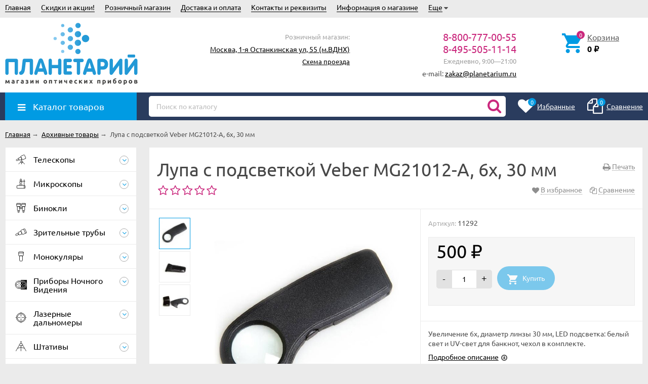

--- FILE ---
content_type: text/html; charset=utf-8
request_url: https://planetarium.ru/product/lupa-mg21012-a-so-svetodiodnoy-podsvetkoy/
body_size: 22006
content:
<!DOCTYPE html><html lang="ru"><head prefix="og: http://ogp.me/ns# product: http://ogp.me/ns/product#"><meta http-equiv="Content-Type" content="text/html; charset=utf-8"/><meta name="viewport" content="width=device-width, initial-scale=1" /><meta http-equiv="X-UA-Compatible" content="IE=edge"><title>Лупа с подсветкой Veber MG21012-A, 6x, 30 мм купить 500 руб. в магазине Планетарий.</title><meta name="Keywords" content="Лупа с подсветкой Veber MG21012-A, 6x, 30 мм купить 11292 планетарий интернет магазин москва россия доставка заказать Архивные товары вднх тц рм ввц проспект мира планетариум пвз 
" /><meta name="Description" content="8-800-777-00-55 Купить за 500 руб. в магазине Планетарий. Розничный магазин в Москве. Доставка, Курьер, ПВЗ России. Лупа с подсветкой Veber MG21012-A, 6x, 30 мм (11292) 
" /><link rel="manifest" href="/manifest.webmanifest"><link rel="icon" href="/favicon.ico" sizes="any"><link rel="icon" href="/icon.svg" type="image/svg+xml"><link rel="apple-touch-icon" href="/apple-touch-icon.png"><link rel="preload" as="image" href="/wa-data/public/shop/products/42/88/18842/images/4105/4105.650.jpg"><script>var globalThemeSettings = {isMobile: 0,isFormStylerInit: 0};</script><!-- css --><meta name="theme-color" content="#CA287D"><style>.bs-color,.bs-color > a,.bs-color > a:hover,a.bs-color:hover,.star,.star-empty,.star-hover,.star-half,.categories-item_subs > li:after,.category-subcat_item:after,.categories-item_subs li:before,ul.menu-v > li ul li:before,.owl-prev:hover,.owl-next:hover,.bx-next:hover,.bx-prev:hover,.owl-prev,.owl-next,.mainpage-products-more,.bx-next,.bx-prev{color: #CA287D;}.bg-bs-color.header-nav-block-outer{background: #2A3C5E;}.call-b-header{background: #CA287D !important;}.bg-bs-color,input[type="button"].bg-bs-color,input[type="submit"].bg-bs-color,.bx-pager-item>a.active,.owl-dot.active>span{background: #CA287D;}a.inline-link,.inline-link,.select-list li.selected a,.select-list li.selected,a:hover,.link:hover,a.selected,.selected > a,.link.selected,.sd-color,.sd-color > a,.select-list,.select-list a,.sd-color > a:hover,a.sd-color:hover,.jq-selectbox,.select-list,.jq-selectbox__dropdown li:hover,.reviews-branch .reviews-branch .review:before,.comments ul ul:before,.checkbox-styler.checked:before,.jq-checkbox.checked:before,.radio-styler.checked:before,.jq-radio.checked:before,a.filter-opt-color:before,.filter-item_title:after,.category-views__el.selected,.button-link,button.button-link,input[type=button].button-link,input[type=submit].button-link,.sidebar-cats_el a:hover,.sidebar-cats li.selected > a,.checkout-options li.selected h3{color: #009BE3;}.bg-sd-color,.button, .button.disabled:hover,button, button.disabled:hover,input[type=button], input[type=button].disabled:hover,input[type=submit], input[type=submit].disabled:hover,.filters .ui-widget-header,.filters .ui-state-default,.filters .ui-state-hover,.filters .ui-widget-content .ui-state-default,.filters .ui-widget-content .ui-state-hover,.compare-diff-all li.selected{background: #009BE3;}.call-b-input input[type="submit"]{background: #009BE3 !important;}.br-sd-color,.product_image-preview.selected{border-color: #009BE3;}.br-bs-color,.product-tile_action .pr-action.active,.tags.cloud a, .tags.tile a,.bx-pager-item>a,.owl-dot>span{border-color: #CA287D;}.br-top-bs-color,ul.br-top-bs-color{border-top-color: #CA287D;}.br-top-sd-color,ul.br-top-sd-color{border-top-color: #009BE3 !important;}input[type="text"],input[type="search"],input[type="email"],input[type="password"],input[type="number"],textarea,select,.jq-selectbox{border: 1px solid #d1d1d1;}.select-list,.cart-coupon-form input{border: 1px solid #009BE3;}.jq-selectbox__trigger-arrow{border-top: 5px solid #009BE3;border-right: 5px solid transparent;border-left: 5px solid transparent;}.jq-selectbox__dropdown,.select-list__items{border: 1px solid #009BE3;}.select-list .select-list_toggle a{border-right: 1px solid #009BE3;}.header_nav-sub > ul:before{border-bottom: 5px solid #CA287D;}input[type="button"].bg-bs-color:hover,input[type="submit"].bg-bs-color:hover{background: #CA287D;}.pagination li.selected a{color: #009BE3;}.link-btn{border-color: #009BE3;color: #009BE3;}.action-msg:after,.drop-down-wrap:after{border: 5px solid transparent;border-bottom: 5px solid #009BE3;}.add-to-favorite.active,.add-to-compare.active{color: #CA287D !important;}.tabs_el.selected{border-top-color: #009BE3;}.step-header.current{color: #009BE3;}.step-header.is-done,.step-header.is-done:hover{color: #FFF;background: #009BE3;}.step-header, .step-header.current{border-color:  #009BE3;background: #FFF;}.storequickorder-button,.button-fastorder__sk-oneclick{color: #CA287D !important;border-color: #CA287D !important;}.wa-signup-form-wrapper input:focus,.wa-signup-form-wrapper select:focus,.wa-signup-form-wrapper textarea:focus,.wa-login-form-wrapper input:focus,.wa-login-form-wrapper select:focus,.wa-login-form-wrapper textarea:focus{border-color: #009BE3 !important;}.radio-styler.checked:before,.jq-radio.checked:before{background: #009BE3;}.cat-menu__el:hover > .cat-menu__el-caret,.subcat-menu__el:hover > .cat-menu__el-caret{color: #009BE3;}.carousel-vertical .bx-prev:after,.carousel-vertical .bx-next:after{color: #009BE3;}.slider-wrap--products .owl-next,.slider-wrap--products .owl-prev{color: #CA287D !important;}.shop-push-modal__btn_blue{background: #CA287D !important;border-color: #CA287D !important;}.shop-push-subscribe,button.shop-push-subscribe{color: #CA287D ;}.shop-sk-callback-block .mfp-close:hover {color: #009BE3;}.shop-sk-callback__slider .ui-slider-range{background: #009BE3;}.shop-sk-callback__slider .ui-slider-handle{color: #009BE3;}.tile-gallery._tile-active .tile-gallery__item:hover:before {background: #009BE3 !important;}.product_options .inline-select a{border: 1px solid #CA287D;color: #CA287D;}.product_options .inline-select a.selected{background: #CA287D;}.wa-product-edit-dialog .wa-cart-section .wa-features-wrapper .wa-feature-wrapper:not(.color) .wa-variants-list .wa-variant{border: 1px solid #CA287D !important;color: #CA287D !important;}.wa-product-edit-dialog .wa-cart-section .wa-features-wrapper .wa-feature-wrapper:not(.color) .wa-variants-list .wa-variant.selected{background: #CA287D !important;}.brands-mainpage button.owl-prev:not(.disabled):hover,.brands-mainpage button.owl-next:not(.disabled):hover{color: #009BE3;}.product_image-preview--video a{color: #009BE3;}.swipebox-thumbs_el.active{border: 2px solid #009BE3;}.swipebox-thumbs_el--icon{color: #009BE3;}.protilegallery_wrapper .protilegallery_tiles .protilegallery_tile:hover:before{background: #009BE3 !important;}input.cartOS__couponButton,.cartOS__button{background: #009BE3 !important;}.onestep-cart input[name="use_affiliate"]{color: #009BE3;}.wa-order-form-wrapper .wa-step-region-section .wa-required,.wa-order-cart-wrapper .wa-cart-details .wa-coupon-section button.wa-button.transparent,.wa-order-cart-wrapper .wa-cart-details .wa-coupon-section input.wa-button.transparent,.wa-delivery-types-section .wa-types-list .wa-type-wrapper.is-active .wa-name:before,.wa-step-payment-section .wa-methods-list.wide .wa-method-wrapper.is-active .wa-payment-name:before{color: #009BE3 !important;}.wa-order-cart-wrapper .wa-cart-details .wa-price-section .wa-price-discount{color: #CA287D !important;}html:not(.with-touch) .wa-quantity-box .wa-button:not(.is-disabled):hover{color: #009BE3 !important;}.wa-input:not(:disabled):focus,.wa-textarea:not(:disabled):focus,.wa-dropdown.is-opened > .wa-dropdown-toggle{border-color: #009BE3 !important;}.timeline > li > a{background: #CA287D;}.timeline ul li:before{border-left: 1px solid #CA287D;}.timeline ul li:after{border-top: 1px solid #CA287D;}</style><link href="/wa-data/public/site/themes/unishop24/vendor.min.css?v3.1.1.16" rel="stylesheet"/><link href="/wa-data/public/site/themes/unishop24/unishop.css?v3.1.1.16" rel="stylesheet"/><style>body{font-family: 'Ubuntu', sans-serif;}.ruble{font-family: 'Arial', sans-serif;} .bg-bs-color.header-nav-block-outer{  background: #2A3C5E; }  @media (min-width: 950px) {  .footer_logo img, .header_logo img{  max-width: 262px; } }  @media (max-width: 950px) { .footer_logo img, .header_logo img{  max-width: 232px; } }  .info-massage{background-color: #ecdf12;} .badge.bestseller{  background: #eb2380; }  .badge.new{  background: #83BD3A; }  .badge.low-price{  background: #eb2380; } .product-tile_name{height: 40px;}.aside-wrap--plugin .menu-v li:nth-child(18) ~ li{display: none;}</style><style>@font-face {font-family: 'Ubuntu';font-display:swap;font-style: italic;font-weight: 400;src: local('Ubuntu Italic'), local('Ubuntu-Italic'),url('/wa-data/public/site/themes/unishop24/fonts/ubuntu/ubuntu-v15-latin_cyrillic-italic.woff2') format('woff2'),url('/wa-data/public/site/themes/unishop24/fonts/ubuntu/ubuntu-v15-latin_cyrillic-italic.woff') format('woff');}@font-face {font-family: 'Ubuntu';font-display:swap;font-style: normal;font-weight: 500;src: local('Ubuntu Medium'), local('Ubuntu-Medium'),url('/wa-data/public/site/themes/unishop24/fonts/ubuntu/ubuntu-v15-latin_cyrillic-500.woff2') format('woff2'),url('/wa-data/public/site/themes/unishop24/fonts/ubuntu/ubuntu-v15-latin_cyrillic-500.woff') format('woff');}@font-face {font-family: 'Ubuntu';font-display:swap;font-style: normal;font-weight: 400;src: local('Ubuntu Regular'), local('Ubuntu-Regular'),url('/wa-data/public/site/themes/unishop24/fonts/ubuntu/ubuntu-v15-latin_cyrillic-regular.woff2') format('woff2'),url('/wa-data/public/site/themes/unishop24/fonts/ubuntu/ubuntu-v15-latin_cyrillic-regular.woff') format('woff');}@font-face {font-family: 'Ubuntu';font-display:swap;font-style: italic;font-weight: 500;src: local('Ubuntu Medium Italic'), local('Ubuntu-MediumItalic'),url('/wa-data/public/site/themes/unishop24/fonts/ubuntu/ubuntu-v15-latin_cyrillic-500italic.woff2') format('woff2'),url('/wa-data/public/site/themes/unishop24/fonts/ubuntu/ubuntu-v15-latin_cyrillic-500italic.woff') format('woff');}@font-face {font-family: 'Ubuntu';font-display:swap;font-style: normal;font-weight: 700;src: local('Ubuntu Bold'), local('Ubuntu-Bold'),url('/wa-data/public/site/themes/unishop24/fonts/ubuntu/ubuntu-v15-latin_cyrillic-700.woff2') format('woff2'),url('/wa-data/public/site/themes/unishop24/fonts/ubuntu/ubuntu-v15-latin_cyrillic-700.woff') format('woff');}@font-face {font-family: 'Ubuntu';font-display:swap;font-style: italic;font-weight: 700;src: local('Ubuntu Bold Italic'), local('Ubuntu-BoldItalic'),url('/wa-data/public/site/themes/unishop24/fonts/ubuntu/ubuntu-v15-latin_cyrillic-700italic.woff2') format('woff2'),url('/wa-data/public/site/themes/unishop24/fonts/ubuntu/ubuntu-v15-latin_cyrillic-700italic.woff') format('woff');}</style><script src="/wa-data/public/site/themes/unishop24/jquery.min.js?v3.1.1.16"></script><!-- shop app css --><link href="/wa-data/public/shop/themes/unishop24/unishop.shop.css?v3.1.1.16" rel="stylesheet"/><meta property="og:type" content="website">
<meta property="og:title" content="Лупа с подсветкой Veber MG21012-A, 6x, 30 мм купить 500 руб. в магазине Планетарий.">
<meta property="og:description" content="8-800-777-00-55 Купить за 500 руб. в магазине Планетарий. Розничный магазин в Москве. Доставка, Курьер, ПВЗ России. Лупа с подсветкой Veber MG21012-A, 6x, 30 мм (11292) 
">
<meta property="og:image" content="https://planetarium.ru/wa-data/public/shop/products/42/88/18842/images/4105/4105.750x0.jpg">
<meta property="og:url" content="https://planetarium.ru/product/lupa-mg21012-a-so-svetodiodnoy-podsvetkoy/">
<meta property="product:price:amount" content="500">
<meta property="product:price:currency" content="RUB">
<link rel="icon" href="/favicon.ico" type="image/x-icon" /><link rel="apple-touch-icon" href="/apple-touch-icon.png?v=1640200224" /><!-- Yandex.Metrika counter --> <script type="text/javascript" > (function(m,e,t,r,i,k,a){m[i]=m[i]||function(){(m[i].a=m[i].a||[]).push(arguments)}; m[i].l=1*new Date();k=e.createElement(t),a=e.getElementsByTagName(t)[0],k.async=1,k.src=r,a.parentNode.insertBefore(k,a)}) (window, document, "script", "https://mc.yandex.ru/metrika/tag.js", "ym"); ym(46232520, "init", { clickmap:true, trackLinks:true, accurateTrackBounce:true }); </script> <noscript><div><img src="https://mc.yandex.ru/watch/46232520" style="position:absolute; left:-9999px;" alt="" /></div></noscript> <!-- /Yandex.Metrika counter -->

<!-- Rating Mail.ru counter -->
<script type="text/javascript">
var _tmr = window._tmr || (window._tmr = []);
_tmr.push({id: "3227927", type: "pageView", start: (new Date()).getTime()});
(function (d, w, id) {
  if (d.getElementById(id)) return;
  var ts = d.createElement("script"); ts.type = "text/javascript"; ts.async = true; ts.id = id;
  ts.src = "https://top-fwz1.mail.ru/js/code.js";
  var f = function () {var s = d.getElementsByTagName("script")[0]; s.parentNode.insertBefore(ts, s);};
  if (w.opera == "[object Opera]") { d.addEventListener("DOMContentLoaded", f, false); } else { f(); }
})(document, window, "topmailru-code");
</script><noscript><div>
<img src="https://top-fwz1.mail.ru/counter?id=3227927;js=na" style="border:0;position:absolute;left:-9999px;" alt="Top.Mail.Ru" />
</div></noscript>
<!-- //Rating Mail.ru counter --></head><body class="no-touch icons-hidden bg-grey"><div class="header_top"><div class="clearfix l-wrapper"><div class="float-right"></div><div class="header_menu"><div data-id="header-nav" class="header_menu-btn icon-before js-nav-btn"></div><nav id="header-nav" class="header_nav"><ul class="js-resp-nav"><li class="js-resp-nav-el js-header-nav-el"><a  href="/">Главная</a></li><li class="js-resp-nav-el js-header-nav-el"><a target="_self" href="/category/skidki-i-aktsii/">Скидки и акции!</a></li><li class="js-resp-nav-el js-header-nav-el"><a target="_self" href="/retail-store/moskva/">Розничный магазин</a></li><li class="js-resp-nav-el js-header-nav-el"><a target="_self" href="/dostavka-i-oplata/">Доставка и оплата</a><i class="js-nav-caret nav-caret icon-before"></i><div class="js-header-nav-sub header_nav-sub"><ul class="br-top-bs-color"><li><a target="_self"  href="/dostavka-i-oplata/moskva-i-podmoskove/">Москва и Подмосковье</a></li><li><a target="_self"  href="/dostavka-i-oplata/vse-goroda-rossii/">Все города России</a></li></ul></div></li><li class="js-resp-nav-el js-header-nav-el"><a target="_self" href="/rekvizity/">Контакты и реквизиты</a></li><li class="js-resp-nav-el js-header-nav-el"><a target="_self" href="/store/">Информация о магазине</a><i class="js-nav-caret nav-caret icon-before"></i><div class="js-header-nav-sub header_nav-sub"><ul class="br-top-bs-color"><li><a target="_self"  href="/store/garantii-i-vozvrat/">Гарантии и возврат</a></li><li><a target="_self"  href="/store/privacy/">Обработка персональных данных</a></li><li><a target="_self"  href="/store/vakansii/">Наши вакансии</a></li></ul></div></li><li class="js-resp-nav-el js-header-nav-el"><a target="_self" href="#">Полезные статьи</a><i class="js-nav-caret nav-caret icon-before"></i><div class="js-header-nav-sub header_nav-sub"><ul class="br-top-bs-color"><li><a target="_self"  href="/faq/kak-vybrat-teleskop/">Как выбрать телескоп?</a></li><li><a target="_self"  href="/faq/ustrojstvo-teleskopa/">Устройство телескопов</a></li><li><a target="_self"  href="/faq/astronomiya_s_teleskopom/">Что наблюдать на небе?</a></li><li><a target="_self"  href="/faq/pomoshch-v-vybore-okulyara/">Как выбрать окуляр?</a></li></ul></div></li><li class="js-resp-nav-else js-header-nav-el header_nav-else hide"><span class="link">Еще</span> <i class="fa fa-caret-down"></i><div class="header_nav-sub js-header-nav-sub"><ul class="js-resp-subnav-else br-top-bs-color"></ul></div></li></ul></nav></div></div></div><header class="header"><div class="l-wrapper header_inner"><div class="header_left"><a class="header_logo" href="/"><img src="/img/logo.svg" alt="Магазин Планетарий" /></a></div><div class="header_right"><div class="header_address">

<div class="header_hours">Розничный магазин:</div>
<span class="link"><a href="/retail-store/moskva/">Москва, 1-я Останкинская ул, 55 (м.ВДНХ)</a></span><br>
<span class="header_hours"><a href="/retail-store/moskva/">Схема проезда</a></span><br>
</div><div class="header_contacts">
    
                                 
                   
            <div class="header_phone bs-color">8-800-777-00-55</div>
            <div class="header_phone bs-color">8-495-505-11-14</div>
                                <div class="header_hours">Ежедневно, 9:00—21:00</div>
    <span>e-mail: <a href="mailto:zakaz@planetarium.ru">zakaz@planetarium.ru</a></span>
        
</div><div class="header_cart js-preview-cart js-header-cart"  data-url="/cart/"><a href="/order/"><div class="header_cart-icon"><i class="icon ion-android-cart sd-color"></i><span class="js-cart-preview-count header_cart-count bg-bs-color">0</span></div><div class="header_cart-content"><span class="link">Корзина</span><div class="header_cart-total js-cart-preview-total">0 <span class="ruble">₽</span></div></div></a><div class="action-msg-wrap action-msg-wrap--cart js-action-msg"><div class="action-msg br-top-sd-color shadow">Товар добавлен в корзину!</div></div><div class="js-cart-popup cart-popup"></div></div></div></div></header><div class="header-nav-block-outer bg-bs-color js-content-move"><div class="header-nav-block l-wrapper"><div class=" display-table"><div class="header-nav-categories js-drop-down-outer"><div data-id="header-nav-categories" class="js-btn-drop-down header-nav-categories-btn bg-sd-color icon-before">Каталог товаров</div></div><div class="header-nav-search js-header-search"><i class="btn header-nav-search_btn-show icon-before js-show-header-nav-search"></i><form method="get" action="/search/" class="js-header-nav-search header-nav-search_form"><div class="search-input"><input class="header-nav-search-input js-search-auto" autocomplete="off" type="text" name="query" value="" placeholder="Поиск по каталогу" /><div class="search-auto-result js-search-auto-result"></div><i class="fa fa-search btn bs-color js-submit-form"></i></div></form></div><div class="header-nav-custom-pr"><div class="js-preview-favorite custom-pr"><a class="js-products-list-link" href="/search/?list=favorites"><div class="custom-pr_icon bs-color"><i class="fa fa-heart icon"></i><span class="js-products-list-count custom-pr_short-count bg-sd-color">0</span></div><div class="custom-pr_content"><span class="link custom-pr_title">Избранные</span></div></a><div class="action-msg-wrap js-action-msg"><div class="action-msg br-top-sd-color shadow">Товар добавлен в список избранных</div></div></div><div class="js-preview-compare custom-pr"><a class="js-products-list-link" href="/compare/"><div class="custom-pr_icon bs-color"><i class="fa fa-files-o icon "></i><span class="js-products-list-count custom-pr_short-count bg-sd-color">0</span></div><div class="custom-pr_content"><span class="link custom-pr_title">Сравнение</span></div></a><div class="action-msg-wrap js-action-msg"><div class="action-msg br-top-sd-color shadow" >Товар добавлен в список сравнения</div></div></div></div></div><div id="header-nav-categories" class="header-nav-categories_wrap js-drop-down-wrap" data-retina="" data-lazy=""><div class="js-bg categories-nav-bg mfp-bg mfp-ready"></div><div class="drop-down-wrap"><div class="cat-menu js-catmenu-wrap"><div class="js-cat-subs-disclosed has-subs cat-menu__el position-relative "><i class="js-catmenu-el-caret cat-menu__el-caret fa"></i><a class="cat-menu__el-link" href="/category/telescope/"><div class="cat-menu__el-icon"><img class="js-cat-menu-image" alt="Телескопы" src="/img/s1.svg" /></div><div class="cat-menu__el-title">Телескопы</div></a><div class="subcat-menu cols-4 subcat-menu--disclosed js-submenu"><div class="subcat_cols"><div class=""></div> <!--  .subcat_col --><div class="subcat_col"><div class="subcat-disclosed__el js-subcatmenu-el has-subs"><i class="js-catmenu-el-caret cat-menu__el-caret fa"></i><div class="subcat-disclosed__el-name"><a  href="/category/teleskopy-po-firmam/">По брендам</a></div><div class="subcat-disclosed__subs js-submenu"><div class="subcat-disclosed__sub"><a href="/category/telescope_skywatcher/">Телескопы Sky-Watcher</a></div><div class="subcat-disclosed__sub"><a href="/category/telescope_levenhuk/">Телескопы Levenhuk</a></div><div class="subcat-disclosed__sub"><a href="/category/telescope_meade/">Телескопы Meade</a></div><div class="subcat-disclosed__sub"><a href="/category/telescope_bresser/">Телескопы Bresser</a></div><div class="subcat-disclosed__sub"><a href="/category/telescope_celestron/">Телескопы Celestron</a></div><div class="subcat-disclosed__sub"><a href="/category/teleskopy-svbony/">Телескопы SVBONY</a></div><div class="subcat-disclosed__sub"><a href="/category/teleskopy-discovery/">Телескопы Discovery</a></div><div class="subcat-disclosed__sub"><a href="/category/teleskopy-unistellar/">Телескопы Unistellar</a></div><div class="subcat-disclosed__sub"><a href="/category/teleskopy-vaonis/">Телескопы Vaonis</a></div><div class="subcat-disclosed__sub"><a href="/category/telescope_veber/">Телескопы Veber</a></div><div class="subcat-disclosed__sub"><a href="/category/teleskopy-orion/">Телескопы Orion</a></div><div class="subcat-disclosed__sub"><a href="/category/teleskopy-vixen/">Телескопы Vixen</a></div><div class="subcat-disclosed__sub"><a href="/category/teleskopy-konus/">Телескопы Konus</a></div><div class="subcat-disclosed__sub"><a href="/category/telescope-zwo/">Телескопы ZWO</a></div><div class="subcat-disclosed__sub"><a href="/category/coronado_telescope/">Телескопы Coronado</a></div><div class="subcat-disclosed__sub"><a href="/category/teleskopy-lunt/">Телескопы Lunt</a></div></div></div></div> <!--  .subcat_col --><div class="subcat_col"><div class="subcat-disclosed__el js-subcatmenu-el has-subs"><i class="js-catmenu-el-caret cat-menu__el-caret fa"></i><div class="subcat-disclosed__el-name"><a  href="/category/teleskopy-po-tipam/">По типам</a></div><div class="subcat-disclosed__subs js-submenu"><div class="subcat-disclosed__sub"><a href="/category/telescope_refraktor/">Рефракторы</a></div><div class="subcat-disclosed__sub"><a href="/category/telescope_reflektor/">Рефлекторы</a></div><div class="subcat-disclosed__sub"><a href="/category/telescope_zerkalno-linzovie/">Зеркально-линзовые</a></div><div class="subcat-disclosed__sub"><a href="/category/azimutalnaya-montirovka/">Азимутальная монтировка</a></div><div class="subcat-disclosed__sub"><a href="/category/ekvatorialnaya-montirovka/">Экваториальная</a></div><div class="subcat-disclosed__sub"><a href="/category/avtomatizirovannye-goto/">С авто-наведением</a></div><div class="subcat-disclosed__sub"><a href="/category/cif_telescope/">Цифровые телескопы</a></div><div class="subcat-disclosed__sub"><a href="/category/na-montirovke-dobsona/">Монтировка Добсона</a></div><div class="subcat-disclosed__sub"><a href="/category/telescope-top-10/">Самые популярные телескопы <span class="cat-badge cat-badge--pink">ТОП 10</span></a></div></div></div></div> <!--  .subcat_col --><div class="subcat_col"><div class="subcat-disclosed__el js-subcatmenu-el has-subs"><i class="js-catmenu-el-caret cat-menu__el-caret fa"></i><div class="subcat-disclosed__el-name"><a  href="/category/teleskopy-po-naznacheniya/">По назначению</a></div><div class="subcat-disclosed__subs js-submenu"><div class="subcat-disclosed__sub"><a href="/category/teleskopy-dlya-shkolnikov/">Для детей и школьников</a></div><div class="subcat-disclosed__sub"><a href="/category/nedorogie-dlja-novichkov/">Недорогие для новичков</a></div><div class="subcat-disclosed__sub"><a href="/category/teleskopy-dlya-astronomov/">Для любителей астрономии</a></div><div class="subcat-disclosed__sub"><a href="/category/bolshie-dlya-professionalov/">Большие для профессионалов</a></div><div class="subcat-disclosed__sub"><a href="/category/solar_telescope/">Солнечные телескопы</a></div></div></div></div> <!--  .subcat_col --><div class="subcat_col"><div class="subcat-disclosed__el js-subcatmenu-el has-subs"><i class="js-catmenu-el-caret cat-menu__el-caret fa"></i><div class="subcat-disclosed__el-name"><a  href="/category/okulyar/">Окуляры и Линзы Барлоу</a></div><div class="subcat-disclosed__subs js-submenu"><div class="subcat-disclosed__sub"><a href="/category/barlou_lens/">Линзы Барлоу</a></div><div class="subcat-disclosed__sub"><a href="/category/okulary_plossl/">Окуляры простые</a></div><div class="subcat-disclosed__sub"><a href="/category/okulary_wa/">Окуляры широкоугольные</a></div><div class="subcat-disclosed__sub"><a href="/category/okulary_uwa/">Окуляры сверхширокоугольные</a></div><div class="subcat-disclosed__sub"><a href="/category/okulyary-s-bolshim-vynosom/">Окуляры с большим выносом</a></div><div class="subcat-disclosed__sub"><a href="/category/okulary_zoom/">Окуляры Zoom</a></div><div class="subcat-disclosed__sub"><a href="/category/okulary_special/">Окуляры специальные</a></div><div class="subcat-disclosed__sub"><a href="/category/nabor_okular/">Наборы окуляров</a></div></div></div></div> <!--  .subcat_col --><div class="subcat_col"><div class="subcat-disclosed__el js-subcatmenu-el has-subs"><i class="js-catmenu-el-caret cat-menu__el-caret fa"></i><div class="subcat-disclosed__el-name"><a  href="/category/aksessuary/">Аксессуары для телескопов</a></div><div class="subcat-disclosed__subs js-submenu"><div class="subcat-disclosed__sub"><a href="/category/truby_telescopov/">Трубы телескопов отдельно</a></div><div class="subcat-disclosed__sub"><a href="/category/svetofiltr/">Светофильтры</a></div><div class="subcat-disclosed__sub"><a href="/category/montirovki/">Монтировки</a></div><div class="subcat-disclosed__sub"><a href="/category/montirovki_i_motory/">Моторы, аксессуары монтировок</a></div><div class="subcat-disclosed__sub"><a href="/category/kolca-plastini/">Крепежные кольца, пластины</a></div><div class="subcat-disclosed__sub"><a href="/category/diagonalnye-prizmy-zerkala/">Диагональные зеркала, призмы</a></div><div class="subcat-disclosed__sub"><a href="/category/kollimatory/">Коллиматоры</a></div><div class="subcat-disclosed__sub"><a href="/category/iskateli/">Искатели</a></div><div class="subcat-disclosed__sub"><a href="/category/borba-s-rosoy/">Борьба с росой</a></div><div class="subcat-disclosed__sub"><a href="/category/istochniki-pitaniya/">Источники и кабели питания</a></div><div class="subcat-disclosed__sub"><a href="/category/sumki/">Сумки и кейсы</a></div></div></div></div> <!--  .subcat_col --><div class="subcat_col"><div class="subcat-disclosed__el js-subcatmenu-el has-subs"><i class="js-catmenu-el-caret cat-menu__el-caret fa"></i><div class="subcat-disclosed__el-name"><a  href="/category/astrofoto/">Аксессуары для АстроФото</a></div><div class="subcat-disclosed__subs js-submenu"><div class="subcat-disclosed__sub"><a href="/category/astro-ccd/">Цифровые камеры</a></div><div class="subcat-disclosed__sub"><a href="/category/t-adapter/">Т-кольца, адаптеры</a></div><div class="subcat-disclosed__sub"><a href="/category/filtry-dlya-astrofotografii/">Фильтры для АстроФото</a></div><div class="subcat-disclosed__sub"><a href="/category/korrektory-komy-i-reduktory-fokusa/">Корректоры и редукторы</a></div><div class="subcat-disclosed__sub"><a href="/category/teleekstendery/">Телеэкстендеры</a></div><div class="subcat-disclosed__sub"><a href="/category/fokusirovochnye-maski/">Фокусировочные маски</a></div><div class="subcat-disclosed__sub"><a href="/category/gidy/">Гиды</a></div><div class="subcat-disclosed__sub"><a href="/category/fokusirovshchiki/">Фокусеры</a></div><div class="subcat-disclosed__sub"><a href="/category/derzhateli-filtrov/">Держатели фильтров</a></div><div class="subcat-disclosed__sub"><a href="/category/mini-kompyutery/">Мини-компьютеры</a></div></div></div></div></div></div></div><div class="js-cat-subs-disclosed has-subs cat-menu__el position-relative "><i class="js-catmenu-el-caret cat-menu__el-caret fa"></i><a class="cat-menu__el-link" href="/category/microscope/"><div class="cat-menu__el-icon"><img class="js-cat-menu-image" alt="Микроскопы" src="/img/s2.svg" /></div><div class="cat-menu__el-title">Микроскопы</div></a><div class="subcat-menu cols-4 subcat-menu--disclosed js-submenu"><div class="subcat_cols"><div class=""></div> <!--  .subcat_col --><div class="subcat_col"><div class="subcat-disclosed__el js-subcatmenu-el has-subs"><i class="js-catmenu-el-caret cat-menu__el-caret fa"></i><div class="subcat-disclosed__el-name"><a  href="/category/mikroskope-po-firmam/">По брендам</a></div><div class="subcat-disclosed__subs js-submenu"><div class="subcat-disclosed__sub"><a href="/category/microscope_levenhuk/">Микроскопы Levenhuk</a></div><div class="subcat-disclosed__sub"><a href="/category/microscope_micromed/">Микроскопы Микромед</a></div><div class="subcat-disclosed__sub"><a href="/category/mikroskopy-magus/">Микроскопы MAGUS</a></div><div class="subcat-disclosed__sub"><a href="/category/mikroskopy-svbony/">Микроскопы SVBONY</a></div><div class="subcat-disclosed__sub"><a href="/category/mikroskopy-discovery/">Микроскопы Discovery</a></div><div class="subcat-disclosed__sub"><a href="/category/microscope_bresser/">Микроскопы Bresser</a></div><div class="subcat-disclosed__sub"><a href="/category/microscope_altami/">Микроскопы Альтами</a></div><div class="subcat-disclosed__sub"><a href="/category/mikroskopy-beaverlab/">Микроскопы BeaverLAB</a></div></div></div></div> <!--  .subcat_col --><div class="subcat_col"><div class="subcat-disclosed__el js-subcatmenu-el has-subs"><i class="js-catmenu-el-caret cat-menu__el-caret fa"></i><div class="subcat-disclosed__el-name"><a  href="/category/mikroskopy-po-tipam/">По типам</a></div><div class="subcat-disclosed__subs js-submenu"><div class="subcat-disclosed__sub"><a href="/category/tsifrovye-usb-mikroskopy/">Цифровые USB микроскопы</a></div><div class="subcat-disclosed__sub"><a href="/category/elektronnye-mikroskopy/">Электронные микроскопы</a></div><div class="subcat-disclosed__sub"><a href="/category/svetovye-mikroskopy/">Световые микроскопы</a></div><div class="subcat-disclosed__sub"><a href="/category/binokulyarnye-i-stereomikroskopy/">Бинокулярные и стереомикроскопы</a></div><div class="subcat-disclosed__sub"><a href="/category/nedorogie-mikroskopy/">Недорогие микроскопы</a></div><div class="subcat-disclosed__sub"><a href="/category/metallograficheskie-mikroskopy/">Металлографические микроскопы</a></div><div class="subcat-disclosed__sub"><a href="/category/microscope-top-10/">Самые популярные микроскопы <span class="cat-badge cat-badge--pink">ТОП 10</span></a></div></div></div></div> <!--  .subcat_col --><div class="subcat_col"><div class="subcat-disclosed__el js-subcatmenu-el has-subs"><i class="js-catmenu-el-caret cat-menu__el-caret fa"></i><div class="subcat-disclosed__el-name"><a  href="/category/mikroskopy-po-naznacheniyu/">По назначению</a></div><div class="subcat-disclosed__subs js-submenu"><div class="subcat-disclosed__sub"><a href="/category/detskie-mikroskopy/">Детские микроскопы</a></div><div class="subcat-disclosed__sub"><a href="/category/shkolnie-mikroskopy/">Школьные микроскопы</a></div><div class="subcat-disclosed__sub"><a href="/category/microscope-biologicheskie/">Биологические</a></div><div class="subcat-disclosed__sub"><a href="/category/laboratornye-i-meditsinskie/">Лабораторные и медицинские</a></div><div class="subcat-disclosed__sub"><a href="/category/dlya-payki-i-remonta-elektroniki/">Для пайки и ремонта электроники</a></div><div class="subcat-disclosed__sub"><a href="/category/bolshie-dlya-issledovaniy/">Большие для исследований</a></div></div></div></div> <!--  .subcat_col --><div class="subcat_col"><div class="subcat-disclosed__el js-subcatmenu-el has-subs"><i class="js-catmenu-el-caret cat-menu__el-caret fa"></i><div class="subcat-disclosed__el-name"><a  href="/category/aksessuary-mikroskopov-universalnye/">Аксессуары микроскопов универсальные</a></div><div class="subcat-disclosed__subs js-submenu"><div class="subcat-disclosed__sub"><a href="/category/nabory-mikropreparatov/">Наборы микропрепаратов</a></div><div class="subcat-disclosed__sub"><a href="/category/tsifrovye-kamery-dlya-mikroskopov/">Цифровые камеры для микроскопов</a></div><div class="subcat-disclosed__sub"><a href="/category/adaptery-perekhodniki/">Адаптеры, переходники</a></div><div class="subcat-disclosed__sub"><a href="/category/instrumenty-obrazcy-dlya-kalibrovki/">Инструменты, образцы для калибровки</a></div><div class="subcat-disclosed__sub"><a href="/category/ukhod-za-optikoy/">Уход за оптикой</a></div><div class="subcat-disclosed__sub"><a href="/category/monitory-mikroskopov/">Мониторы</a></div></div></div></div> <!--  .subcat_col --><div class="subcat_col"><div class="subcat-disclosed__el js-subcatmenu-el has-subs"><i class="js-catmenu-el-caret cat-menu__el-caret fa"></i><div class="subcat-disclosed__el-name"><a  href="/category/aksessuary-biologicheskikhshkolnykh-mikroskopov/">Аксессуары биологических микроскопов</a></div><div class="subcat-disclosed__subs js-submenu"><div class="subcat-disclosed__sub"><a href="/category/okulyary-mikroskopov/">Окуляры микроскопов</a></div><div class="subcat-disclosed__sub"><a href="/category/obektivy-mikroskopov/">Объективы микроскопов</a></div><div class="subcat-disclosed__sub"><a href="/category/stekla-chashki-petri/">Стекла, чашки Петри</a></div><div class="subcat-disclosed__sub"><a href="/category/immersionnoe-maslo/">Иммерсионное масло</a></div><div class="subcat-disclosed__sub"><a href="/category/kondensory/">Конденсоры</a></div><div class="subcat-disclosed__sub"><a href="/category/polyarizatory/">Поляризаторы</a></div><div class="subcat-disclosed__sub"><a href="/category/fazovo-kontrastnye-ustroystva/">Фазово-контрастные устройства</a></div><div class="subcat-disclosed__sub"><a href="/category/moduli-lyuminestsentsii-i-dik/">Модули люминесценции и ДИК</a></div><div class="subcat-disclosed__sub"><a href="/category/stoliki/">Столики</a></div><div class="subcat-disclosed__sub"><a href="/category/zapasnye-lampy-zerkala/">Запасные лампы, зеркала</a></div><div class="subcat-disclosed__sub"><a href="/category/bloki-pitaniya/">Блоки питания</a></div><div class="subcat-disclosed__sub"><a href="/category/svetofiltry/">Светофильтры</a></div><div class="subcat-disclosed__sub"><a href="/category/reaktivy-i-posuda-dlya-okrashivaniya-preparatov/">Реактивы и посуда для окрашивания</a></div></div></div></div> <!--  .subcat_col --><div class="subcat_col"><div class="subcat-disclosed__el js-subcatmenu-el has-subs"><i class="js-catmenu-el-caret cat-menu__el-caret fa"></i><div class="subcat-disclosed__el-name"><a  href="/category/aksessuary-stereomikroskopov/">Аксессуары стереомикроскопов</a></div><div class="subcat-disclosed__subs js-submenu"><div class="subcat-disclosed__sub"><a href="/category/golovy-stereomikroskopov/">Головы стереомикроскопов</a></div><div class="subcat-disclosed__sub"><a href="/category/stoly/">Столы</a></div><div class="subcat-disclosed__sub"><a href="/category/shtativy-dlya-mikroskopov/">Штативы для микроскопов</a></div><div class="subcat-disclosed__sub"><a href="/category/derzhateli/">Держатели</a></div><div class="subcat-disclosed__sub"><a href="/category/okulyary-stereomikroskopov/">Окуляры стереомикроскопов</a></div><div class="subcat-disclosed__sub"><a href="/category/obektivy-nasadki/">Объективы, насадки</a></div><div class="subcat-disclosed__sub"><a href="/category/osvetiteli/">Осветители</a></div><div class="subcat-disclosed__sub"><a href="/category/ktp-i-polyarizatory/">КТП и поляризаторы</a></div><div class="subcat-disclosed__sub"><a href="/category/dopolnitelnye-komplektuyushchie/">Дополнительные комплектующие</a></div></div></div></div></div></div></div><div class="js-cat-subs-disclosed has-subs cat-menu__el position-relative "><i class="js-catmenu-el-caret cat-menu__el-caret fa"></i><a class="cat-menu__el-link" href="/category/binoculars/"><div class="cat-menu__el-icon"><img class="js-cat-menu-image" alt="Бинокли" src="/img/s3.svg" /></div><div class="cat-menu__el-title">Бинокли</div></a><div class="subcat-menu cols-3 subcat-menu--disclosed js-submenu"><div class="subcat_cols"><div class=""></div> <!--  .subcat_col --><div class="subcat_col"><div class="subcat-disclosed__el js-subcatmenu-el has-subs"><i class="js-catmenu-el-caret cat-menu__el-caret fa"></i><div class="subcat-disclosed__el-name"><a  href="/category/binokli-po-firmam/">По брендам</a></div><div class="subcat-disclosed__subs js-submenu"><div class="subcat-disclosed__sub"><a href="/category/binokli_levenhuk/">Бинокли Levenhuk</a></div><div class="subcat-disclosed__sub"><a href="/category/binokli-svbony/">Бинокли SVBONY</a></div><div class="subcat-disclosed__sub"><a href="/category/binokly_pentax/">Бинокли Pentax</a></div><div class="subcat-disclosed__sub"><a href="/category/komz/">Бинокли КОМЗ</a></div><div class="subcat-disclosed__sub"><a href="/category/binokli-discovery/">Бинокли Discovery</a></div><div class="subcat-disclosed__sub"><a href="/category/binokli-veber/">Бинокли Veber</a></div><div class="subcat-disclosed__sub"><a href="/category/binokli-bresser/">Бинокли Bresser</a></div><div class="subcat-disclosed__sub"><a href="/category/binokli-eyeskey/">Бинокли Eyeskey</a></div><div class="subcat-disclosed__sub"><a href="/category/binokli-meade/">Бинокли Meade</a></div><div class="subcat-disclosed__sub"><a href="/category/binokli_celestron/">Бинокли Celestron</a></div><div class="subcat-disclosed__sub"><a href="/category/binokli-konus/">Бинокли Konus</a></div><div class="subcat-disclosed__sub"><a href="/category/binokli-sky-watcher/">Бинокли Sky-Watcher</a></div><div class="subcat-disclosed__sub"><a href="/category/binokli-vixen/">Бинокли Vixen</a></div></div></div></div> <!--  .subcat_col --><div class="subcat_col"><div class="subcat-disclosed__el js-subcatmenu-el has-subs"><i class="js-catmenu-el-caret cat-menu__el-caret fa"></i><div class="subcat-disclosed__el-name"><a  href="/category/binokli-po-tipam/">По типам</a></div><div class="subcat-disclosed__subs js-submenu"><div class="subcat-disclosed__sub"><a href="/category/binoculars-moshchnye/">Мощные бинокли</a></div><div class="subcat-disclosed__sub"><a href="/category/binoculars-nedorogie/">Недорогие бинокли</a></div><div class="subcat-disclosed__sub"><a href="/category/binoculars-rossiyskie/">Российские бинокли</a></div><div class="subcat-disclosed__sub"><a href="/category/binoculars-porro/">С призмами Porro</a></div><div class="subcat-disclosed__sub"><a href="/category/binoculars-roof/">С призмами Roof</a></div><div class="subcat-disclosed__sub"><a href="/category/binoculars-top-10/">Самые популярные бинокли <span class="cat-badge cat-badge--pink">ТОП 10</span></a></div></div></div></div> <!--  .subcat_col --><div class="subcat_col"><div class="subcat-disclosed__el js-subcatmenu-el has-subs"><i class="js-catmenu-el-caret cat-menu__el-caret fa"></i><div class="subcat-disclosed__el-name"><a  href="/category/binokli-po-naznacheniyu/">По назначению</a></div><div class="subcat-disclosed__subs js-submenu"><div class="subcat-disclosed__sub"><a href="/category/binoculars-teatralnye/">Театральные бинокли</a></div><div class="subcat-disclosed__sub"><a href="/category/binoculars-morskie/">Морские бинокли</a></div><div class="subcat-disclosed__sub"><a href="/category/binoculars-voennye/">Военные и армейские</a></div><div class="subcat-disclosed__sub"><a href="/category/binoculars-dlya-okhoty/">Бинокли для охоты</a></div><div class="subcat-disclosed__sub"><a href="/category/binoculars-detskie/">Детские</a></div><div class="subcat-disclosed__sub"><a href="/category/turisticheskie-binokli/">Туристические бинокли</a></div><div class="subcat-disclosed__sub"><a href="/category/dlya-nablyudeniya-za-ptitsami/">Для наблюдения за птицами</a></div></div></div></div> <!--  .subcat_col --><div class="subcat_col"><div class="subcat-disclosed__el"><div class="subcat-disclosed__el-name"><a  href="/category/aksessuary-dlya-binokley/">Аксессуары для биноклей</a></div></div></div></div></div></div><div class="js-cat-subs-dropdown has-subs cat-menu__el position-relative "><i class="js-catmenu-el-caret cat-menu__el-caret fa"></i><a class="cat-menu__el-link" href="/category/zritelnie_truby/"><div class="cat-menu__el-icon"><img class="js-cat-menu-image" alt="Зрительные трубы" src="/img/s4.svg" /></div><div class="cat-menu__el-title">Зрительные трубы</div></a><div class="subcat-menu js-submenu"><div class=" subcat-menu__el position-relative "><a href="/category/truby-levenhuk/">Трубы Levenhuk</a></div><div class=" subcat-menu__el position-relative "><a href="/category/truby-svbony/">Трубы SVBONY</a></div><div class=" subcat-menu__el position-relative "><a href="/category/truby-veber/">Трубы Veber</a></div><div class=" subcat-menu__el position-relative "><a href="/category/truby-pentax/">Трубы Pentax</a></div><div class=" subcat-menu__el position-relative "><a href="/category/truby-discovery/">Трубы Discovery</a></div><div class=" subcat-menu__el position-relative "><a href="/category/truby-meade/">Трубы Meade</a></div></div></div><div class="js-cat-subs-dropdown has-subs cat-menu__el position-relative "><i class="js-catmenu-el-caret cat-menu__el-caret fa"></i><a class="cat-menu__el-link" href="/category/monokuljary/"><div class="cat-menu__el-icon"><img class="js-cat-menu-image" alt="Монокуляры" src="/img/s5.svg" /></div><div class="cat-menu__el-title">Монокуляры</div></a><div class="subcat-menu js-submenu"><div class=" subcat-menu__el position-relative "><a href="/category/monokulyary-levenhuk/">Монокуляры Levenhuk</a></div><div class=" subcat-menu__el position-relative "><a href="/category/monokulyary-svbony/">Монокуляры SVBONY</a></div><div class=" subcat-menu__el position-relative "><a href="/category/monokulyary-discovery/">Монокуляры Discovery</a></div><div class=" subcat-menu__el position-relative "><a href="/category/monokulyary-pentax/">Монокуляры Pentax</a></div><div class=" subcat-menu__el position-relative "><a href="/category/monokulyary-veber/">Монокуляры Veber</a></div><div class=" subcat-menu__el position-relative "><a href="/category/monokulyary-komz/">Монокуляры КОМЗ</a></div><div class=" subcat-menu__el position-relative "><a href="/category/monokulyary-konus/">Монокуляры Konus</a></div><div class=" subcat-menu__el position-relative "><a href="/category/monokulyary-eyeskey/">Монокуляры Eyeskey</a></div></div></div><div class="js-cat-subs-dropdown has-subs cat-menu__el position-relative "><i class="js-catmenu-el-caret cat-menu__el-caret fa"></i><a class="cat-menu__el-link" href="/category/pnv/"><div class="cat-menu__el-icon"><img class="js-cat-menu-image" alt="Приборы Ночного Видения" src="/img/s6.svg" /></div><div class="cat-menu__el-title">Приборы Ночного Видения</div></a><div class="subcat-menu js-submenu"><div class=" subcat-menu__el position-relative "><a href="/category/pnv-levenhuk/">ПНВ Levenhuk</a></div><div class=" subcat-menu__el position-relative "><a href="/category/pnv-discovery/">ПНВ Discovery</a></div><div class=" subcat-menu__el position-relative "><a href="/category/pnv-veber/">ПНВ Veber</a></div><div class=" subcat-menu__el position-relative "><a href="/category/pnv-svbony/">ПНВ SVBONY</a></div></div></div><div class="js-cat-subs-dropdown has-subs cat-menu__el position-relative "><i class="js-catmenu-el-caret cat-menu__el-caret fa"></i><a class="cat-menu__el-link" href="/category/lazernye-dalnomery/"><div class="cat-menu__el-icon"><img class="js-cat-menu-image" alt="Лазерные дальномеры" src="/img/s7.svg" /></div><div class="cat-menu__el-title">Лазерные дальномеры</div></a><div class="subcat-menu js-submenu"><div class=" subcat-menu__el position-relative "><a href="/category/dalnomery-levenhuk/">Дальномеры Levenhuk</a></div><div class=" subcat-menu__el position-relative "><a href="/category/dal-ermenrich/">Дальномеры Ermenrich</a></div><div class=" subcat-menu__el position-relative "><a href="/category/dalnomery-veber/">Дальномеры Veber</a></div></div></div><div class="js-cat-subs-dropdown has-subs cat-menu__el position-relative "><i class="js-catmenu-el-caret cat-menu__el-caret fa"></i><a class="cat-menu__el-link" href="/category/shtativy/"><div class="cat-menu__el-icon"><img class="js-cat-menu-image" alt="Штативы" src="/img/s8.svg" /></div><div class="cat-menu__el-title">Штативы</div></a><div class="subcat-menu js-submenu"><div class=" subcat-menu__el position-relative "><a href="/category/falcon-eyes/">Штативы Falcon Eyes</a></div><div class=" subcat-menu__el position-relative "><a href="/category/shtativy-svbony/">Штативы SVBONY</a></div><div class=" subcat-menu__el position-relative "><a href="/category/shtativy-levenhuk/">Штативы Levenhuk</a></div><div class=" subcat-menu__el position-relative "><a href="/category/shtativnye-golovki/">Штативные головки</a></div></div></div><div class="js-cat-subs-dropdown has-subs cat-menu__el position-relative "><i class="js-catmenu-el-caret cat-menu__el-caret fa"></i><a class="cat-menu__el-link" href="/category/lupy/"><div class="cat-menu__el-icon"><img class="js-cat-menu-image" alt="Лупы" src="/img/s9.svg" /></div><div class="cat-menu__el-title">Лупы</div></a><div class="subcat-menu js-submenu"><div class=" subcat-menu__el position-relative "><a href="/category/lupy-levenhuk/">Лупы Levenhuk</a></div><div class=" subcat-menu__el position-relative "><a href="/category/lupy-eschenbach/">Лупы Eschenbach</a></div><div class=" subcat-menu__el position-relative "><a href="/category/lupy-kromatech/">Лупы Kromatech</a></div><div class=" subcat-menu__el position-relative "><a href="/category/lupy-mikromed/">Лупы Микромед</a></div><div class=" subcat-menu__el position-relative "><a href="/category/lupy-veber/">Лупы Veber</a></div><div class=" subcat-menu__el position-relative "><a href="/category/lupy-discovery/">Лупы Discovery</a></div><div class=" subcat-menu__el position-relative "><a href="/category/lupy-komz/">Лупы КОМЗ</a></div><div class=" subcat-menu__el position-relative "><a href="/category/lupy-konus/">Лупы Konus</a></div></div></div><div class="js-cat-subs-dropdown has-subs cat-menu__el position-relative "><i class="js-catmenu-el-caret cat-menu__el-caret fa"></i><a class="cat-menu__el-link" href="/category/domashniy_planetariy/"><div class="cat-menu__el-icon"><img class="js-cat-menu-image" alt="Домашние планетарии" src="/img/s10.svg" /></div><div class="cat-menu__el-title">Домашние планетарии</div></a><div class="subcat-menu js-submenu"><div class=" subcat-menu__el position-relative "><a href="/category/segatoys/">Планетарии SegaToys</a></div><div class=" subcat-menu__el position-relative "><a href="/category/planetarii-discovery/">Планетарии Discovery</a></div><div class=" subcat-menu__el position-relative "><a href="/category/planetarii-levenhuk/">Планетарии Levenhuk</a></div><div class=" subcat-menu__el position-relative "><a href="/category/bresser_planetarium/">Планетарии Bresser</a></div></div></div><div class="js-cat-subs-dropdown has-subs cat-menu__el position-relative "><i class="js-catmenu-el-caret cat-menu__el-caret fa"></i><a class="cat-menu__el-link" href="/category/books/"><div class="cat-menu__el-icon"><img class="js-cat-menu-image" alt="Книги, учебные пособия" src="/img/s11.svg" /></div><div class="cat-menu__el-title">Книги, учебные пособия</div></a><div class="subcat-menu js-submenu"><div class=" subcat-menu__el position-relative "><a href="/category/knigi-po-astronomii/">Книги по астрономии</a></div><div class=" subcat-menu__el position-relative "><a href="/category/karty-i-plakaty/">Карты и плакаты</a></div><div class=" subcat-menu__el position-relative "><a href="/category/knigi-po-biologii/">Книги по биологии</a></div><div class=" subcat-menu__el position-relative "><a href="/category/nab-eksp/">Наборы для экспериментов</a></div><div class=" subcat-menu__el position-relative "><a href="/category/globusy/">Глобусы</a></div></div></div><div class="js-cat-subs-dropdown has-subs cat-menu__el position-relative "><i class="js-catmenu-el-caret cat-menu__el-caret fa"></i><a class="cat-menu__el-link" href="/category/drugoe/"><div class="cat-menu__el-icon"><img class="js-cat-menu-image" alt="Другие товары" src="/img/s12.svg" /></div><div class="cat-menu__el-title">Другие товары</div></a><div class="subcat-menu js-submenu"><div class=" subcat-menu__el position-relative "><a href="/category/meteo_gps/">Метеостанции</a></div><div class=" subcat-menu__el position-relative "><a href="/category/uhod-opt/">Средства ухода за оптикой</a></div><div class=" subcat-menu__el position-relative "><a href="/category/kompasy/">Компасы</a></div><div class=" subcat-menu__el position-relative "><a href="/category/ratsii/">Рации</a></div><div class=" subcat-menu__el position-relative "><a href="/category/fonariki/">Фонарики</a></div><div class=" subcat-menu__el position-relative "><a href="/category/detskie-pokhodnye-nabory/">Детские походные наборы</a></div><div class=" subcat-menu__el position-relative "><a href="/category/raznoe/">Разное</a></div></div></div></div></div></div></div></div><div class="wrapper-inner clearfix"><div class="l-wrapper"><main id="main-content"><!-- internal navigation breadcrumbs --><ul class="breadcrumbs" itemscope itemtype="http://schema.org/BreadcrumbList"><li itemscope itemprop="itemListElement" itemtype="http://schema.org/ListItem"><a itemprop="item" href="/"><span itemprop="name">Главная</span></a> <span class="rarr">&rarr;</span> <meta itemprop="position" content="1" /></li><li itemscope itemprop="itemListElement" itemtype="http://schema.org/ListItem"><a itemprop="item" href="/category/old/"><span itemprop="name">Архивные товары</span></a> &rarr;<meta itemprop="position" content="2" /></li><li>Лупа с подсветкой Veber MG21012-A, 6x, 30 мм</li></ul><!-- plugin hook: 'frontend_header' -->  <div class="cols-2"><div class="sidebars-outer"><aside class="left-sidebar js-left-sidebar"><div class="aside-wrap sidebar-categories"><ul class="js-sidebar-cats sidebar-cats" data-retina="" data-lazy=""><li class="sidebar-cats_el"><i class="sidebar-cats_el-open sd-color js-subcat-open icon-after"></i><a class="sidebar-cats_link" href="/category/telescope/"><div class="sidebar-cats_icon"><img class="js-sidebar-cat-image" alt="Телескопы" src="/img/s1.svg" /></div><div class="sidebar-cats_title">Телескопы</div></a><ul class="sidebar-subcats hide js-subcat"><li class="sidebar-subcats_el"><span class="sidebar-subcats_el-open sd-color js-subcat-open"></span><a href="/category/teleskopy-po-firmam/">По брендам</a><ul class="sidebar-subcats hide js-subcat"><li class="sidebar-subcats_el"><a href="/category/telescope_skywatcher/">Телескопы Sky-Watcher</a></li><li class="sidebar-subcats_el"><a href="/category/telescope_levenhuk/">Телескопы Levenhuk</a></li><li class="sidebar-subcats_el"><a href="/category/telescope_meade/">Телескопы Meade</a></li><li class="sidebar-subcats_el"><a href="/category/telescope_bresser/">Телескопы Bresser</a></li><li class="sidebar-subcats_el"><a href="/category/telescope_celestron/">Телескопы Celestron</a></li><li class="sidebar-subcats_el"><a href="/category/teleskopy-svbony/">Телескопы SVBONY</a></li><li class="sidebar-subcats_el"><a href="/category/teleskopy-discovery/">Телескопы Discovery</a></li><li class="sidebar-subcats_el"><a href="/category/teleskopy-unistellar/">Телескопы Unistellar</a></li><li class="sidebar-subcats_el"><a href="/category/teleskopy-vaonis/">Телескопы Vaonis</a></li><li class="sidebar-subcats_el"><a href="/category/telescope_veber/">Телескопы Veber</a></li><li class="sidebar-subcats_el"><a href="/category/teleskopy-orion/">Телескопы Orion</a></li><li class="sidebar-subcats_el"><a href="/category/teleskopy-vixen/">Телескопы Vixen</a></li><li class="sidebar-subcats_el"><a href="/category/teleskopy-konus/">Телескопы Konus</a></li><li class="sidebar-subcats_el"><a href="/category/telescope-zwo/">Телескопы ZWO</a></li><li class="sidebar-subcats_el"><a href="/category/coronado_telescope/">Телескопы Coronado</a></li><li class="sidebar-subcats_el"><a href="/category/teleskopy-lunt/">Телескопы Lunt</a></li></ul></li><li class="sidebar-subcats_el"><span class="sidebar-subcats_el-open sd-color js-subcat-open"></span><a href="/category/teleskopy-po-tipam/">По типам</a><ul class="sidebar-subcats hide js-subcat"><li class="sidebar-subcats_el"><a href="/category/telescope_refraktor/">Рефракторы</a></li><li class="sidebar-subcats_el"><a href="/category/telescope_reflektor/">Рефлекторы</a></li><li class="sidebar-subcats_el"><a href="/category/telescope_zerkalno-linzovie/">Зеркально-линзовые</a></li><li class="sidebar-subcats_el"><a href="/category/azimutalnaya-montirovka/">Азимутальная монтировка</a></li><li class="sidebar-subcats_el"><a href="/category/ekvatorialnaya-montirovka/">Экваториальная</a></li><li class="sidebar-subcats_el"><a href="/category/avtomatizirovannye-goto/">С авто-наведением</a></li><li class="sidebar-subcats_el"><a href="/category/cif_telescope/">Цифровые телескопы</a></li><li class="sidebar-subcats_el"><a href="/category/na-montirovke-dobsona/">Монтировка Добсона</a></li><li class="sidebar-subcats_el"><a href="/category/telescope-top-10/">Самые популярные телескопы</a></li></ul></li><li class="sidebar-subcats_el"><span class="sidebar-subcats_el-open sd-color js-subcat-open"></span><a href="/category/teleskopy-po-naznacheniya/">По назначению</a><ul class="sidebar-subcats hide js-subcat"><li class="sidebar-subcats_el"><a href="/category/teleskopy-dlya-shkolnikov/">Для детей и школьников</a></li><li class="sidebar-subcats_el"><a href="/category/nedorogie-dlja-novichkov/">Недорогие для новичков</a></li><li class="sidebar-subcats_el"><a href="/category/teleskopy-dlya-astronomov/">Для любителей астрономии</a></li><li class="sidebar-subcats_el"><a href="/category/bolshie-dlya-professionalov/">Большие для профессионалов</a></li><li class="sidebar-subcats_el"><a href="/category/solar_telescope/">Солнечные телескопы</a></li></ul></li><li class="sidebar-subcats_el"><span class="sidebar-subcats_el-open sd-color js-subcat-open"></span><a href="/category/okulyar/">Окуляры и Линзы Барлоу</a><ul class="sidebar-subcats hide js-subcat"><li class="sidebar-subcats_el"><a href="/category/barlou_lens/">Линзы Барлоу</a></li><li class="sidebar-subcats_el"><a href="/category/okulary_plossl/">Окуляры простые</a></li><li class="sidebar-subcats_el"><a href="/category/okulary_wa/">Окуляры широкоугольные</a></li><li class="sidebar-subcats_el"><a href="/category/okulary_uwa/">Окуляры сверхширокоугольные</a></li><li class="sidebar-subcats_el"><a href="/category/okulyary-s-bolshim-vynosom/">Окуляры с большим выносом</a></li><li class="sidebar-subcats_el"><a href="/category/okulary_zoom/">Окуляры Zoom</a></li><li class="sidebar-subcats_el"><a href="/category/okulary_special/">Окуляры специальные</a></li><li class="sidebar-subcats_el"><a href="/category/nabor_okular/">Наборы окуляров</a></li></ul></li><li class="sidebar-subcats_el"><span class="sidebar-subcats_el-open sd-color js-subcat-open"></span><a href="/category/aksessuary/">Аксессуары для телескопов</a><ul class="sidebar-subcats hide js-subcat"><li class="sidebar-subcats_el"><span class="sidebar-subcats_el-open sd-color js-subcat-open"></span><a href="/category/truby_telescopov/">Трубы телескопов отдельно</a><ul class="sidebar-subcats hide js-subcat"><li class="sidebar-subcats_el"><a href="/category/truby_skywatcher/">Трубы Sky-Watcher</a></li><li class="sidebar-subcats_el"><a href="/category/truby-svbony-ota/">Трубы Svbony</a></li><li class="sidebar-subcats_el"><a href="/category/tel-truby-bresser/">Трубы Bresser</a></li><li class="sidebar-subcats_el"><a href="/category/truby-levenhuk-ra/">Трубы Levenhuk Ra</a></li><li class="sidebar-subcats_el"><a href="/category/truby-gso/">Трубы GSO</a></li><li class="sidebar-subcats_el"><a href="/category/truby_meade/">Трубы Meade</a></li><li class="sidebar-subcats_el"><a href="/category/truby_celestron/">Трубы Celestron</a></li></ul></li><li class="sidebar-subcats_el"><span class="sidebar-subcats_el-open sd-color js-subcat-open"></span><a href="/category/svetofiltr/">Светофильтры</a><ul class="sidebar-subcats hide js-subcat"><li class="sidebar-subcats_el"><a href="/category/solar/">Солнечные</a></li><li class="sidebar-subcats_el"><a href="/category/moon/">Для Луны и планет</a></li><li class="sidebar-subcats_el"><a href="/category/dlja-tumannostey-i-deepsky/">Для туманностей и DeepSky</a></li><li class="sidebar-subcats_el"><a href="/category/dlya-astrofotografii/">Для астрофотографии</a></li><li class="sidebar-subcats_el"><a href="/category/filtr_nabor/">Наборы фильтров</a></li><li class="sidebar-subcats_el"><a href="/category/fotometricheskie/">Фотометрические</a></li></ul></li><li class="sidebar-subcats_el"><span class="sidebar-subcats_el-open sd-color js-subcat-open"></span><a href="/category/montirovki/">Монтировки</a><ul class="sidebar-subcats hide js-subcat"><li class="sidebar-subcats_el"><a href="/category/montirovki-sky-watcher-s-avtonavedeniem/">Монтировки Sky-Watcher с автонаведением</a></li><li class="sidebar-subcats_el"><a href="/category/montirovki-sky-watcher-azimutalnye/">Монтировки Sky-Watcher азимутальные</a></li><li class="sidebar-subcats_el"><a href="/category/montirovki-sky-watcher-ekvatorialnye/">Монтировки Sky-Watcher экваториальные</a></li><li class="sidebar-subcats_el"><a href="/category/montirovki-bresser/">Монтировки Bresser</a></li><li class="sidebar-subcats_el"><a href="/category/montirovki-celestron/">Монтировки Celestron</a></li><li class="sidebar-subcats_el"><a href="/category/montirovki-vixen/">Монтировки Vixen</a></li><li class="sidebar-subcats_el"><a href="/category/montirovki-pegasus/">Монтировки Pegasus</a></li></ul></li><li class="sidebar-subcats_el"><a href="/category/montirovki_i_motory/">Моторы, аксессуары монтировок</a></li><li class="sidebar-subcats_el"><a href="/category/kolca-plastini/">Крепежные кольца, пластины</a></li><li class="sidebar-subcats_el"><a href="/category/diagonalnye-prizmy-zerkala/">Диагональные зеркала, призмы</a></li><li class="sidebar-subcats_el"><a href="/category/kollimatory/">Коллиматоры</a></li><li class="sidebar-subcats_el"><a href="/category/iskateli/">Искатели</a></li><li class="sidebar-subcats_el"><a href="/category/borba-s-rosoy/">Борьба с росой</a></li><li class="sidebar-subcats_el"><a href="/category/istochniki-pitaniya/">Источники и кабели питания</a></li><li class="sidebar-subcats_el"><a href="/category/sumki/">Сумки и кейсы</a></li></ul></li><li class="sidebar-subcats_el"><span class="sidebar-subcats_el-open sd-color js-subcat-open"></span><a href="/category/astrofoto/">Аксессуары для АстроФото</a><ul class="sidebar-subcats hide js-subcat"><li class="sidebar-subcats_el"><a href="/category/astro-ccd/">Цифровые камеры</a></li><li class="sidebar-subcats_el"><a href="/category/t-adapter/">Т-кольца, адаптеры</a></li><li class="sidebar-subcats_el"><a href="/category/filtry-dlya-astrofotografii/">Фильтры для АстроФото</a></li><li class="sidebar-subcats_el"><a href="/category/korrektory-komy-i-reduktory-fokusa/">Корректоры и редукторы</a></li><li class="sidebar-subcats_el"><a href="/category/teleekstendery/">Телеэкстендеры</a></li><li class="sidebar-subcats_el"><a href="/category/fokusirovochnye-maski/">Фокусировочные маски</a></li><li class="sidebar-subcats_el"><a href="/category/gidy/">Гиды</a></li><li class="sidebar-subcats_el"><a href="/category/fokusirovshchiki/">Фокусеры</a></li><li class="sidebar-subcats_el"><a href="/category/derzhateli-filtrov/">Держатели фильтров</a></li><li class="sidebar-subcats_el"><a href="/category/mini-kompyutery/">Мини-компьютеры</a></li></ul></li></ul></li><li class="sidebar-cats_el"><i class="sidebar-cats_el-open sd-color js-subcat-open icon-after"></i><a class="sidebar-cats_link" href="/category/microscope/"><div class="sidebar-cats_icon"><img class="js-sidebar-cat-image" alt="Микроскопы" src="/img/s2.svg" /></div><div class="sidebar-cats_title">Микроскопы</div></a><ul class="sidebar-subcats hide js-subcat"><li class="sidebar-subcats_el"><span class="sidebar-subcats_el-open sd-color js-subcat-open"></span><a href="/category/mikroskope-po-firmam/">По брендам</a><ul class="sidebar-subcats hide js-subcat"><li class="sidebar-subcats_el"><a href="/category/microscope_levenhuk/">Микроскопы Levenhuk</a></li><li class="sidebar-subcats_el"><a href="/category/microscope_micromed/">Микроскопы Микромед</a></li><li class="sidebar-subcats_el"><a href="/category/mikroskopy-magus/">Микроскопы MAGUS</a></li><li class="sidebar-subcats_el"><a href="/category/mikroskopy-svbony/">Микроскопы SVBONY</a></li><li class="sidebar-subcats_el"><a href="/category/mikroskopy-discovery/">Микроскопы Discovery</a></li><li class="sidebar-subcats_el"><a href="/category/microscope_bresser/">Микроскопы Bresser</a></li><li class="sidebar-subcats_el"><a href="/category/microscope_altami/">Микроскопы Альтами</a></li><li class="sidebar-subcats_el"><a href="/category/mikroskopy-beaverlab/">Микроскопы BeaverLAB</a></li></ul></li><li class="sidebar-subcats_el"><span class="sidebar-subcats_el-open sd-color js-subcat-open"></span><a href="/category/mikroskopy-po-tipam/">По типам</a><ul class="sidebar-subcats hide js-subcat"><li class="sidebar-subcats_el"><a href="/category/tsifrovye-usb-mikroskopy/">Цифровые USB микроскопы</a></li><li class="sidebar-subcats_el"><a href="/category/elektronnye-mikroskopy/">Электронные микроскопы</a></li><li class="sidebar-subcats_el"><a href="/category/svetovye-mikroskopy/">Световые микроскопы</a></li><li class="sidebar-subcats_el"><a href="/category/binokulyarnye-i-stereomikroskopy/">Бинокулярные и стереомикроскопы</a></li><li class="sidebar-subcats_el"><a href="/category/nedorogie-mikroskopy/">Недорогие микроскопы</a></li><li class="sidebar-subcats_el"><a href="/category/metallograficheskie-mikroskopy/">Металлографические микроскопы</a></li><li class="sidebar-subcats_el"><a href="/category/microscope-top-10/">Самые популярные микроскопы</a></li></ul></li><li class="sidebar-subcats_el"><span class="sidebar-subcats_el-open sd-color js-subcat-open"></span><a href="/category/mikroskopy-po-naznacheniyu/">По назначению</a><ul class="sidebar-subcats hide js-subcat"><li class="sidebar-subcats_el"><a href="/category/detskie-mikroskopy/">Детские микроскопы</a></li><li class="sidebar-subcats_el"><a href="/category/shkolnie-mikroskopy/">Школьные микроскопы</a></li><li class="sidebar-subcats_el"><a href="/category/microscope-biologicheskie/">Биологические</a></li><li class="sidebar-subcats_el"><a href="/category/laboratornye-i-meditsinskie/">Лабораторные и медицинские</a></li><li class="sidebar-subcats_el"><a href="/category/dlya-payki-i-remonta-elektroniki/">Для пайки и ремонта электроники</a></li><li class="sidebar-subcats_el"><a href="/category/bolshie-dlya-issledovaniy/">Большие для исследований</a></li></ul></li><li class="sidebar-subcats_el"><span class="sidebar-subcats_el-open sd-color js-subcat-open"></span><a href="/category/aksessuary-mikroskopov-universalnye/">Аксессуары микроскопов универсальные</a><ul class="sidebar-subcats hide js-subcat"><li class="sidebar-subcats_el"><a href="/category/nabory-mikropreparatov/">Наборы микропрепаратов</a></li><li class="sidebar-subcats_el"><a href="/category/tsifrovye-kamery-dlya-mikroskopov/">Цифровые камеры для микроскопов</a></li><li class="sidebar-subcats_el"><a href="/category/adaptery-perekhodniki/">Адаптеры, переходники</a></li><li class="sidebar-subcats_el"><a href="/category/instrumenty-obrazcy-dlya-kalibrovki/">Инструменты, образцы для калибровки</a></li><li class="sidebar-subcats_el"><a href="/category/ukhod-za-optikoy/">Уход за оптикой</a></li><li class="sidebar-subcats_el"><a href="/category/monitory-mikroskopov/">Мониторы</a></li></ul></li><li class="sidebar-subcats_el"><span class="sidebar-subcats_el-open sd-color js-subcat-open"></span><a href="/category/aksessuary-biologicheskikhshkolnykh-mikroskopov/">Аксессуары биологических микроскопов</a><ul class="sidebar-subcats hide js-subcat"><li class="sidebar-subcats_el"><a href="/category/okulyary-mikroskopov/">Окуляры микроскопов</a></li><li class="sidebar-subcats_el"><a href="/category/obektivy-mikroskopov/">Объективы микроскопов</a></li><li class="sidebar-subcats_el"><a href="/category/stekla-chashki-petri/">Стекла, чашки Петри</a></li><li class="sidebar-subcats_el"><a href="/category/immersionnoe-maslo/">Иммерсионное масло</a></li><li class="sidebar-subcats_el"><a href="/category/kondensory/">Конденсоры</a></li><li class="sidebar-subcats_el"><a href="/category/polyarizatory/">Поляризаторы</a></li><li class="sidebar-subcats_el"><a href="/category/fazovo-kontrastnye-ustroystva/">Фазово-контрастные устройства</a></li><li class="sidebar-subcats_el"><a href="/category/moduli-lyuminestsentsii-i-dik/">Модули люминесценции и ДИК</a></li><li class="sidebar-subcats_el"><a href="/category/stoliki/">Столики</a></li><li class="sidebar-subcats_el"><a href="/category/zapasnye-lampy-zerkala/">Запасные лампы, зеркала</a></li><li class="sidebar-subcats_el"><a href="/category/bloki-pitaniya/">Блоки питания</a></li><li class="sidebar-subcats_el"><a href="/category/svetofiltry/">Светофильтры</a></li><li class="sidebar-subcats_el"><a href="/category/reaktivy-i-posuda-dlya-okrashivaniya-preparatov/">Реактивы и посуда для окрашивания</a></li></ul></li><li class="sidebar-subcats_el"><span class="sidebar-subcats_el-open sd-color js-subcat-open"></span><a href="/category/aksessuary-stereomikroskopov/">Аксессуары стереомикроскопов</a><ul class="sidebar-subcats hide js-subcat"><li class="sidebar-subcats_el"><a href="/category/golovy-stereomikroskopov/">Головы стереомикроскопов</a></li><li class="sidebar-subcats_el"><a href="/category/stoly/">Столы</a></li><li class="sidebar-subcats_el"><a href="/category/shtativy-dlya-mikroskopov/">Штативы для микроскопов</a></li><li class="sidebar-subcats_el"><a href="/category/derzhateli/">Держатели</a></li><li class="sidebar-subcats_el"><a href="/category/okulyary-stereomikroskopov/">Окуляры стереомикроскопов</a></li><li class="sidebar-subcats_el"><a href="/category/obektivy-nasadki/">Объективы, насадки</a></li><li class="sidebar-subcats_el"><a href="/category/osvetiteli/">Осветители</a></li><li class="sidebar-subcats_el"><a href="/category/ktp-i-polyarizatory/">КТП и поляризаторы</a></li><li class="sidebar-subcats_el"><a href="/category/dopolnitelnye-komplektuyushchie/">Дополнительные комплектующие</a></li></ul></li></ul></li><li class="sidebar-cats_el"><i class="sidebar-cats_el-open sd-color js-subcat-open icon-after"></i><a class="sidebar-cats_link" href="/category/binoculars/"><div class="sidebar-cats_icon"><img class="js-sidebar-cat-image" alt="Бинокли" src="/img/s3.svg" /></div><div class="sidebar-cats_title">Бинокли</div></a><ul class="sidebar-subcats hide js-subcat"><li class="sidebar-subcats_el"><span class="sidebar-subcats_el-open sd-color js-subcat-open"></span><a href="/category/binokli-po-firmam/">По брендам</a><ul class="sidebar-subcats hide js-subcat"><li class="sidebar-subcats_el"><a href="/category/binokli_levenhuk/">Бинокли Levenhuk</a></li><li class="sidebar-subcats_el"><a href="/category/binokli-svbony/">Бинокли SVBONY</a></li><li class="sidebar-subcats_el"><a href="/category/binokly_pentax/">Бинокли Pentax</a></li><li class="sidebar-subcats_el"><a href="/category/komz/">Бинокли КОМЗ</a></li><li class="sidebar-subcats_el"><a href="/category/binokli-discovery/">Бинокли Discovery</a></li><li class="sidebar-subcats_el"><a href="/category/binokli-veber/">Бинокли Veber</a></li><li class="sidebar-subcats_el"><a href="/category/binokli-bresser/">Бинокли Bresser</a></li><li class="sidebar-subcats_el"><a href="/category/binokli-eyeskey/">Бинокли Eyeskey</a></li><li class="sidebar-subcats_el"><a href="/category/binokli-meade/">Бинокли Meade</a></li><li class="sidebar-subcats_el"><a href="/category/binokli_celestron/">Бинокли Celestron</a></li><li class="sidebar-subcats_el"><a href="/category/binokli-konus/">Бинокли Konus</a></li><li class="sidebar-subcats_el"><a href="/category/binokli-sky-watcher/">Бинокли Sky-Watcher</a></li><li class="sidebar-subcats_el"><a href="/category/binokli-vixen/">Бинокли Vixen</a></li></ul></li><li class="sidebar-subcats_el"><span class="sidebar-subcats_el-open sd-color js-subcat-open"></span><a href="/category/binokli-po-tipam/">По типам</a><ul class="sidebar-subcats hide js-subcat"><li class="sidebar-subcats_el"><a href="/category/binoculars-moshchnye/">Мощные бинокли</a></li><li class="sidebar-subcats_el"><a href="/category/binoculars-nedorogie/">Недорогие бинокли</a></li><li class="sidebar-subcats_el"><a href="/category/binoculars-rossiyskie/">Российские бинокли</a></li><li class="sidebar-subcats_el"><a href="/category/binoculars-porro/">С призмами Porro</a></li><li class="sidebar-subcats_el"><a href="/category/binoculars-roof/">С призмами Roof</a></li><li class="sidebar-subcats_el"><a href="/category/binoculars-top-10/">Самые популярные бинокли</a></li></ul></li><li class="sidebar-subcats_el"><span class="sidebar-subcats_el-open sd-color js-subcat-open"></span><a href="/category/binokli-po-naznacheniyu/">По назначению</a><ul class="sidebar-subcats hide js-subcat"><li class="sidebar-subcats_el"><a href="/category/binoculars-teatralnye/">Театральные бинокли</a></li><li class="sidebar-subcats_el"><a href="/category/binoculars-morskie/">Морские бинокли</a></li><li class="sidebar-subcats_el"><a href="/category/binoculars-voennye/">Военные и армейские</a></li><li class="sidebar-subcats_el"><a href="/category/binoculars-dlya-okhoty/">Бинокли для охоты</a></li><li class="sidebar-subcats_el"><a href="/category/binoculars-detskie/">Детские</a></li><li class="sidebar-subcats_el"><a href="/category/turisticheskie-binokli/">Туристические бинокли</a></li><li class="sidebar-subcats_el"><a href="/category/dlya-nablyudeniya-za-ptitsami/">Для наблюдения за птицами</a></li></ul></li><li class="sidebar-subcats_el"><a href="/category/aksessuary-dlya-binokley/">Аксессуары для биноклей</a></li></ul></li><li class="sidebar-cats_el"><i class="sidebar-cats_el-open sd-color js-subcat-open icon-after"></i><a class="sidebar-cats_link" href="/category/zritelnie_truby/"><div class="sidebar-cats_icon"><img class="js-sidebar-cat-image" alt="Зрительные трубы" src="/img/s4.svg" /></div><div class="sidebar-cats_title">Зрительные трубы</div></a><ul class="sidebar-subcats hide js-subcat"><li class="sidebar-subcats_el"><a href="/category/truby-levenhuk/">Трубы Levenhuk</a></li><li class="sidebar-subcats_el"><a href="/category/truby-svbony/">Трубы SVBONY</a></li><li class="sidebar-subcats_el"><a href="/category/truby-veber/">Трубы Veber</a></li><li class="sidebar-subcats_el"><a href="/category/truby-pentax/">Трубы Pentax</a></li><li class="sidebar-subcats_el"><a href="/category/truby-discovery/">Трубы Discovery</a></li><li class="sidebar-subcats_el"><a href="/category/truby-meade/">Трубы Meade</a></li></ul></li><li class="sidebar-cats_el"><i class="sidebar-cats_el-open sd-color js-subcat-open icon-after"></i><a class="sidebar-cats_link" href="/category/monokuljary/"><div class="sidebar-cats_icon"><img class="js-sidebar-cat-image" alt="Монокуляры" src="/img/s5.svg" /></div><div class="sidebar-cats_title">Монокуляры</div></a><ul class="sidebar-subcats hide js-subcat"><li class="sidebar-subcats_el"><a href="/category/monokulyary-levenhuk/">Монокуляры Levenhuk</a></li><li class="sidebar-subcats_el"><a href="/category/monokulyary-svbony/">Монокуляры SVBONY</a></li><li class="sidebar-subcats_el"><a href="/category/monokulyary-discovery/">Монокуляры Discovery</a></li><li class="sidebar-subcats_el"><a href="/category/monokulyary-pentax/">Монокуляры Pentax</a></li><li class="sidebar-subcats_el"><a href="/category/monokulyary-veber/">Монокуляры Veber</a></li><li class="sidebar-subcats_el"><a href="/category/monokulyary-komz/">Монокуляры КОМЗ</a></li><li class="sidebar-subcats_el"><a href="/category/monokulyary-konus/">Монокуляры Konus</a></li><li class="sidebar-subcats_el"><a href="/category/monokulyary-eyeskey/">Монокуляры Eyeskey</a></li></ul></li><li class="sidebar-cats_el"><i class="sidebar-cats_el-open sd-color js-subcat-open icon-after"></i><a class="sidebar-cats_link" href="/category/pnv/"><div class="sidebar-cats_icon"><img class="js-sidebar-cat-image" alt="Приборы Ночного Видения" src="/img/s6.svg" /></div><div class="sidebar-cats_title">Приборы Ночного Видения</div></a><ul class="sidebar-subcats hide js-subcat"><li class="sidebar-subcats_el"><a href="/category/pnv-levenhuk/">ПНВ Levenhuk</a></li><li class="sidebar-subcats_el"><a href="/category/pnv-discovery/">ПНВ Discovery</a></li><li class="sidebar-subcats_el"><a href="/category/pnv-veber/">ПНВ Veber</a></li><li class="sidebar-subcats_el"><a href="/category/pnv-svbony/">ПНВ SVBONY</a></li></ul></li><li class="sidebar-cats_el"><i class="sidebar-cats_el-open sd-color js-subcat-open icon-after"></i><a class="sidebar-cats_link" href="/category/lazernye-dalnomery/"><div class="sidebar-cats_icon"><img class="js-sidebar-cat-image" alt="Лазерные дальномеры" src="/img/s7.svg" /></div><div class="sidebar-cats_title">Лазерные дальномеры</div></a><ul class="sidebar-subcats hide js-subcat"><li class="sidebar-subcats_el"><a href="/category/dalnomery-levenhuk/">Дальномеры Levenhuk</a></li><li class="sidebar-subcats_el"><a href="/category/dal-ermenrich/">Дальномеры Ermenrich</a></li><li class="sidebar-subcats_el"><a href="/category/dalnomery-veber/">Дальномеры Veber</a></li></ul></li><li class="sidebar-cats_el"><i class="sidebar-cats_el-open sd-color js-subcat-open icon-after"></i><a class="sidebar-cats_link" href="/category/shtativy/"><div class="sidebar-cats_icon"><img class="js-sidebar-cat-image" alt="Штативы" src="/img/s8.svg" /></div><div class="sidebar-cats_title">Штативы</div></a><ul class="sidebar-subcats hide js-subcat"><li class="sidebar-subcats_el"><a href="/category/falcon-eyes/">Штативы Falcon Eyes</a></li><li class="sidebar-subcats_el"><a href="/category/shtativy-svbony/">Штативы SVBONY</a></li><li class="sidebar-subcats_el"><a href="/category/shtativy-levenhuk/">Штативы Levenhuk</a></li><li class="sidebar-subcats_el"><a href="/category/shtativnye-golovki/">Штативные головки</a></li></ul></li><li class="sidebar-cats_el"><i class="sidebar-cats_el-open sd-color js-subcat-open icon-after"></i><a class="sidebar-cats_link" href="/category/lupy/"><div class="sidebar-cats_icon"><img class="js-sidebar-cat-image" alt="Лупы" src="/img/s9.svg" /></div><div class="sidebar-cats_title">Лупы</div></a><ul class="sidebar-subcats hide js-subcat"><li class="sidebar-subcats_el"><a href="/category/lupy-levenhuk/">Лупы Levenhuk</a></li><li class="sidebar-subcats_el"><a href="/category/lupy-eschenbach/">Лупы Eschenbach</a></li><li class="sidebar-subcats_el"><a href="/category/lupy-kromatech/">Лупы Kromatech</a></li><li class="sidebar-subcats_el"><a href="/category/lupy-mikromed/">Лупы Микромед</a></li><li class="sidebar-subcats_el"><a href="/category/lupy-veber/">Лупы Veber</a></li><li class="sidebar-subcats_el"><a href="/category/lupy-discovery/">Лупы Discovery</a></li><li class="sidebar-subcats_el"><a href="/category/lupy-komz/">Лупы КОМЗ</a></li><li class="sidebar-subcats_el"><a href="/category/lupy-konus/">Лупы Konus</a></li></ul></li><li class="sidebar-cats_el"><i class="sidebar-cats_el-open sd-color js-subcat-open icon-after"></i><a class="sidebar-cats_link" href="/category/domashniy_planetariy/"><div class="sidebar-cats_icon"><img class="js-sidebar-cat-image" alt="Домашние планетарии" src="/img/s10.svg" /></div><div class="sidebar-cats_title">Домашние планетарии</div></a><ul class="sidebar-subcats hide js-subcat"><li class="sidebar-subcats_el"><a href="/category/segatoys/">Планетарии SegaToys</a></li><li class="sidebar-subcats_el"><a href="/category/planetarii-discovery/">Планетарии Discovery</a></li><li class="sidebar-subcats_el"><a href="/category/planetarii-levenhuk/">Планетарии Levenhuk</a></li><li class="sidebar-subcats_el"><a href="/category/bresser_planetarium/">Планетарии Bresser</a></li></ul></li><li class="sidebar-cats_el"><i class="sidebar-cats_el-open sd-color js-subcat-open icon-after"></i><a class="sidebar-cats_link" href="/category/books/"><div class="sidebar-cats_icon"><img class="js-sidebar-cat-image" alt="Книги, учебные пособия" src="/img/s11.svg" /></div><div class="sidebar-cats_title">Книги, учебные пособия</div></a><ul class="sidebar-subcats hide js-subcat"><li class="sidebar-subcats_el"><a href="/category/knigi-po-astronomii/">Книги по астрономии</a></li><li class="sidebar-subcats_el"><a href="/category/karty-i-plakaty/">Карты и плакаты</a></li><li class="sidebar-subcats_el"><a href="/category/knigi-po-biologii/">Книги по биологии</a></li><li class="sidebar-subcats_el"><a href="/category/nab-eksp/">Наборы для экспериментов</a></li><li class="sidebar-subcats_el"><a href="/category/globusy/">Глобусы</a></li></ul></li><li class="sidebar-cats_el"><i class="sidebar-cats_el-open sd-color js-subcat-open icon-after"></i><a class="sidebar-cats_link" href="/category/drugoe/"><div class="sidebar-cats_icon"><img class="js-sidebar-cat-image" alt="Другие товары" src="/img/s12.svg" /></div><div class="sidebar-cats_title">Другие товары</div></a><ul class="sidebar-subcats hide js-subcat"><li class="sidebar-subcats_el"><a href="/category/meteo_gps/">Метеостанции</a></li><li class="sidebar-subcats_el"><a href="/category/uhod-opt/">Средства ухода за оптикой</a></li><li class="sidebar-subcats_el"><a href="/category/kompasy/">Компасы</a></li><li class="sidebar-subcats_el"><a href="/category/ratsii/">Рации</a></li><li class="sidebar-subcats_el"><a href="/category/fonariki/">Фонарики</a></li><li class="sidebar-subcats_el"><a href="/category/detskie-pokhodnye-nabory/">Детские походные наборы</a></li><li class="sidebar-subcats_el"><a href="/category/raznoe/">Разное</a></li></ul></li></ul></div><nav class="aside-wrap aside-wrap--pages"><div class="aside-wrap_head bg-sd-color">Информация<i data-id="sidebar-nav" class="js-nav-btn aside-wrap_btn icon-after"></i></div><ul id="sidebar-nav" class="menu-v"><li><a href="/category/skidki-i-aktsii/">Скидки и акции!</a><ul id="sidebar-nav" ><li><a href="/category/podarki/">Оригинальные подарки</a></li></ul></li><li><a href="/retail-store/moskva/">Розничный магазин</a></li><li><a href="/dostavka-i-oplata/">Доставка и оплата</a><ul id="sidebar-nav" ><li><a href="/dostavka-i-oplata/moskva-i-podmoskove/">Москва и Подмосковье</a></li><li><a href="/dostavka-i-oplata/vse-goroda-rossii/">Все города России</a></li></ul></li><li><a href="/rekvizity/">Контакты и реквизиты</a></li><li><a href="/store/">Информация о магазине</a><ul id="sidebar-nav" ><li><a href="/store/garantii-i-vozvrat/">Гарантии и возврат</a></li><li><a href="/store/privacy/">Обработка персональных данных</a></li><li><a href="/store/vakansii/">Наши вакансии</a></li></ul></li><li><a href="#">Полезные статьи</a><ul id="sidebar-nav" ><li><a href="/faq/kak-vybrat-teleskop/">Как выбрать телескоп?</a></li><li><a href="/faq/ustrojstvo-teleskopa/">Устройство телескопов</a></li><li><a href="/faq/astronomiya_s_teleskopom/">Что наблюдать на небе?</a></li><li><a href="/faq/pomoshch-v-vybore-okulyara/">Как выбрать окуляр?</a></li></ul></li></ul></nav></aside></div><div id="page-content" class=" with-left-sidebar "><article class="js-product-card product_card" itemscope itemtype="http://schema.org/Product"><div class="content"><div class="content-block"><div class="display-table"><a class="product_print" href="javascript:window.print()"><span class="link-action-icon icon-before">Печать</span></a><h1 class="product_name" itemprop="name">Лупа с подсветкой Veber MG21012-A, 6x, 30 мм</h1></div><div class="display-table"><span class="product_rate rating nowrap"><i class="icon16 star-empty"></i><i class="icon16 star-empty"></i><i class="icon16 star-empty"></i><i class="icon16 star-empty"></i><i class="icon16 star-empty"></i></span><div class="product-card_discounts"><div data-round="round" data-minimal="3" class="js-product-discount product-discount product-card__discount display_none"></div></div><div class="product_cart-actions"><span data-product="18842" class="js-add-to-favorites pr-action add-to-favorite "><i class="fa fa-heart"></i><span class="pr-action-text">В избранное</span></span><span data-name="Лупа с подсветкой Veber MG21012-A, 6x, 30 мм" data-img="/wa-data/public/shop/products/42/88/18842/images/4105/4105.60.jpg" data-url="" data-product="18842" class="js-add-to-compare pr-action add-to-compare "><i class="fa fa-files-o"></i><span class="pr-action-text">Сравнение</span></span></div></div></div><div class="product_main js-product"><div id="product-gallery" class="product_gallery-previews"><div class="product_image-preview-list"><div data-id="4105" data-position="0" class="js-gallery-preview product_image-preview selected"><a id="product-image-4105" href="/wa-data/public/shop/products/42/88/18842/images/4105/4105.970.jpg"><img alt="Лупа с подсветкой Veber MG21012-A, 6x, 30 мм" title="Лупа с подсветкой Veber MG21012-A, 6x, 30 мм" src="/wa-data/public/shop/products/42/88/18842/images/4105/4105.70.jpg"></a></div><div data-id="4106" data-position="1" class="js-gallery-preview product_image-preview"><a id="product-image-4106" href="/wa-data/public/shop/products/42/88/18842/images/4106/4106.970.jpg"><img alt="Лупа с подсветкой Veber MG21012-A, 6x, 30 мм" title="Лупа с подсветкой Veber MG21012-A, 6x, 30 мм" src="/wa-data/public/shop/products/42/88/18842/images/4106/4106.70.jpg"></a></div><div data-id="4107" data-position="2" class="js-gallery-preview product_image-preview"><a id="product-image-4107" href="/wa-data/public/shop/products/42/88/18842/images/4107/4107.970.jpg"><img alt="Лупа с подсветкой Veber MG21012-A, 6x, 30 мм" title="Лупа с подсветкой Veber MG21012-A, 6x, 30 мм" src="/wa-data/public/shop/products/42/88/18842/images/4107/4107.70.jpg"></a></div></div></div><div class="product_main-left"><div class="product_gallery js-product-gallery" data-thumbs="true" data-black-bg="true" data-zoom=""  data-popup="1"><!-- main image --><div data-position="fixed" class="js-product-cart-preview" id="product-core-image"><div class="js-product-gallery-main product_gallery-main owl-carousel"><span class="product_gallery-main-el-outer"><a data-id="4105"  itemprop="image" class="product_gallery-main-el js-product-gallery-main-el js-product-image-popup-swipebox" href="/wa-data/public/shop/products/42/88/18842/images/4105/4105.970.jpg" data-position="0"><img class="product_gallery-main-img" alt="Лупа с подсветкой Veber MG21012-A, 6x, 30 мм" title="Лупа с подсветкой Veber MG21012-A, 6x, 30 мм" src="/wa-data/public/shop/products/42/88/18842/images/4105/4105.650.jpg"></a></span><span class="product_gallery-main-el-outer"><a data-id="4106"  class="product_gallery-main-el js-product-gallery-main-el js-product-image-popup-swipebox" href="/wa-data/public/shop/products/42/88/18842/images/4106/4106.970.jpg" data-position="1"><img class="owl-lazy product_gallery-main-img" alt="Лупа с подсветкой Veber MG21012-A, 6x, 30 мм" title="Лупа с подсветкой Veber MG21012-A, 6x, 30 мм" src=/wa-data/public/shop/themes/unishop24/img/lazy-image.png data-src="/wa-data/public/shop/products/42/88/18842/images/4106/4106.650.jpg"></a></span><span class="product_gallery-main-el-outer"><a data-id="4107"  class="product_gallery-main-el js-product-gallery-main-el js-product-image-popup-swipebox" href="/wa-data/public/shop/products/42/88/18842/images/4107/4107.970.jpg" data-position="2"><img class="owl-lazy product_gallery-main-img" alt="Лупа с подсветкой Veber MG21012-A, 6x, 30 мм" title="Лупа с подсветкой Veber MG21012-A, 6x, 30 мм" src=/wa-data/public/shop/themes/unishop24/img/lazy-image.png data-src="/wa-data/public/shop/products/42/88/18842/images/4107/4107.650.jpg"></a></span></div></div></div></div><div class="product_main-right"><div class="cart "><form id="cart-form" class="js-add-to-cart add2cart " method="post" action="/cart/add/"  data-after-action="move" data-sku-url="1"><div class="product_cart" id="product-cart" data-id="18842"><div class="product_code"><span class="hint">Артикул:</span> <span itemprop="sku">11292</span></div><!-- FLAT SKU LIST selling mode --><div itemprop="offers" itemscope itemtype="http://schema.org/AggregateOffer"><meta itemprop="lowPrice" content="500"><meta itemprop="highPrice" content="500"><meta itemprop="priceCurrency" content="RUB"><meta itemprop="offerCount" content="1"><div itemprop="offers" itemscope itemtype="http://schema.org/Offer"><meta itemprop="price" content="500"><meta itemprop="priceCurrency" content="RUB"><link itemprop="availability" href="http://schema.org/InStock" /><input name="sku_id" type="hidden" value="18842"></div></div><div class="highlighted product_add2cart-services"><!-- price --><div class="js-add2cart product_add2cart"><div class="product_prices"><span data-zero-text=" " data-price="500" class="product__price price nowrap">500 <span class="ruble">₽</span></span></div><input type="hidden" name="product_id" value="18842"><span class="js-qty cart-qty" ><button data-type="-" class="js-qty-action cart-qty_act sd-color">-</button><input type="text" name="quantity" value="1" class="js-number"><button data-type="+" class="js-qty-action cart-qty_act sd-color">+</button></span><span class="button js-submit-form addtocart ion-android-cart addtocart--large disabled" data-zero-price-disabled="1">Купить</span></div><!-- plugin hook: 'frontend_product.cart' --><div class="cart_plugin"></div><div class="cart_plugin"><div class="product-groups">
	
    </div></div><div class="cart_plugin"><button data-product="{&quot;id&quot;:&quot;18842&quot;,&quot;sku_id&quot;:&quot;18842&quot;,&quot;price&quot;:&quot;500.0000&quot;,&quot;name&quot;:&quot;\u041b\u0443\u043f\u0430 \u0441 \u043f\u043e\u0434\u0441\u0432\u0435\u0442\u043a\u043e\u0439 Veber MG21012-A, 6x, 30 \u043c\u043c&quot;,&quot;skusSELECT&quot;:{&quot;18842&quot;:{&quot;id&quot;:18842,&quot;name&quot;:&quot;&quot;,&quot;price&quot;:&quot;500&quot;}}}" class="reqprice__buttonView ">Цена по запросу</button></div></div><div class="display-table"><!-- stock info --></div></div><div class="product_cart-desc"><div class="product_summary">Увеличение 6x, диаметр линзы 30 мм, LED подсветка: белый свет и UV-свет для банкнот, чехол в комплекте.</div><div class="product_link-more js-move-to-tab" data-tab-content="product-description"><a href="#">Подробное описание</a><i class="fa fa-arrow-circle-o-down icon" aria-hidden="true"></i></div></div><script>$(function(){new Product('#cart-form', {currency: {"code":"RUB","sign":"\u0440\u0443\u0431.","sign_html":"<span class=\"ruble\">\u20bd<\/span>","sign_position":1,"sign_delim":" ","decimal_point":",","frac_digits":"2","thousands_sep":" "}});});</script></form></div><!-- plugin hook: 'frontend_product.block_aux' --><div class="cart_aux"></div><!-- plugin hook: 'frontend_product.menu' --></div></div></div><div class="content"><ul class="tabs js-tabs ul-block"><li class="js-tab tabs_el" data-tab-content="product-description">Обзор</li><li class="js-tab  tabs_el" data-tab-content="product-options">Характеристики</li><li class="js-tab  tabs_el" data-tab-content="product-reviews">Отзывы <span class="hint">(0)</span></li></ul><div class="tab-contents js-tabs-outer"><div id="product-description" class="product_description js-tab-content tab-content_el"><div itemprop="description"><p>Veber MG21012-A - лупа с подсветкой и ультрафиолетовым детектором банкнот, увеличение 6х. Компактный размер (длина 100 мм) позволит всегда держать лупу под рукой, лупа поместится в карман рубашки.</p>

<p>Два светодиода: детектор банкнот (ультрафиолетовый), подсветки (белый).</p></div></div><div id="product-options" class="product_options js-tab-content tab-content_el"><table class="js-product-features product_features"><tr class="product_features-item "><td class="product_features-title"><span> Диаметр линзы</span></td><td class="product_features-value">30 мм</td></tr><tr class="product_features-item "><td class="product_features-title"><span>Увеличение</span></td><td class="product_features-value">6</td></tr><tr class="product_features-item "><td class="product_features-title"><span>Материал оптики</span></td><td class="product_features-value">стекло</td></tr><tr class="product_features-item "><td class="product_features-title"><span>Материал ручки</span></td><td class="product_features-value">пластик</td></tr><tr class="product_features-item "><td class="product_features-title"><span>Габаритные размеры</span></td><td class="product_features-value">100 мм</td></tr></table></div><section id="product-reviews" class="product_reviews js-tab-content tab-content_el"><h2>Лупа с подсветкой Veber MG21012-A, 6x, 30 мм отзывы</h2><div class="js-reviews-content" data-url-product="/product/lupa-mg21012-a-so-svetodiodnoy-podsvetkoy/">About this product reviews yet. Be the first!</div></section></div></div></article><div class="content product_related-products"><section class="js-product-owl-carousel product_related__carousel"><div class="product_related-title__outer"><div class="product_related__direction js-carousel-direction"></div><h3 class="product_related-title">Покупатели, которые приобрели Лупа с подсветкой Veber MG21012-A, 6x, 30 мм, также купили</h3></div><div class="products-tile-outer"><div data-retina="1" class="js-preview-products products-tile"><div class="owl-carousel owl-theme"><div class="product-tile js-product-tile js-product-cart-preview" data-product-id="24236"><div class="js-action product-tile_action margin"><span data-product="24236" class="js-add-to-favorites pr-action add-to-favorite"><i class="fa fa-heart"></i></span></div><div class="js-action product-tile_action"><span class="js-add-to-compare pr-action add-to-compare" data-product="24236" data-url="/product/lupa-karmannaya-skladnaya-3kh-50mm-dlya-chteniya-kromatech-86034-50-v-myagkom-chekhle/" data-img="/wa-data/public/shop/products/36/42/24236/images/30095/30095.60.jpg" data-name="Лупа карманная складная 3х-50мм для чтения Kromatech 86034-50 в мягком чехле"><i class="fa fa-files-o"></i></span></div><a class="product-tile_img js-tile-gallery-block" href="/product/lupa-karmannaya-skladnaya-3kh-50mm-dlya-chteniya-kromatech-86034-50-v-myagkom-chekhle/"><img class="js-product-preview-img owl-lazy" alt="Лупа карманная складная 3х-50мм для чтения Kromatech 86034-50 в мягком чехле" title="Лупа карманная складная 3х-50мм для чтения Kromatech 86034-50 в мягком чехле" src=/wa-data/public/shop/themes/unishop24/img/lazy-image.png data-src="/wa-data/public/shop/products/36/42/24236/images/30095/30095.0x340.jpg"></a><form data-after-action="move" class="js-add-to-cart" method="post" action="/cart/add/"><input type="hidden" name="product_id" value="24236"><div class="product-tile_content"><div class="product-tile_stock"><div class="pr-stock nowrap"><div class="pr-stock_el pr-stock_el-high">В наличии</div></div></div><div class="product-tile_description"><div class="product-tile_name"><a title="Лупа карманная складная 3х-50мм для чтения Kromatech 86034-50 в мягком чехле" href="/product/lupa-karmannaya-skladnaya-3kh-50mm-dlya-chteniya-kromatech-86034-50-v-myagkom-chekhle/">Лупа карманная складная 3х-50мм для чтения Kromatech 86034-50 в мягком чехле</a></div></div></div><div class="product-tile_bottom"><div class="product-tile_prices-cart"><div class="product-tile_prices"><div class="nowrap price">490 <span class="ruble">₽</span></div></div><div class="product-tile_cart"><span class="button js-submit-form addtocart ion-android-cart"></span></div></div></div></form></div></div></div></div></section></div></div></div><script>( function($) {var reviewsSection = $('#product-reviews');function loadProductCardReviews (){var reviewsContent = $('.js-reviews-content'),isLoad = reviewsContent.find('.js-reviews-outer').length;if(!isLoad){reviewsContent.html("");reviewsContent.append('<div><br><img alt="Loading..." src="/wa-data/public/site/themes/unishop24/img/loading16.gif"></div>');var url = reviewsContent.data("url-product").replace(/\/#\/[^#]*|\/#|\/$/g, '') + '/reviews/';$.get(url, function(data) {var content = $(data).find('.js-reviews-outer');reviewsContent.html(content);});}}if(reviewsSection.length && reviewsSection.is(':visible') || reviewsSection.is(':first-child') || $('.js-accordion-tab:first-child + #product-reviews').length){loadProductCardReviews();}else{$('.js-tab[data-tab-content="product-reviews"], .js-accordion-tab[data-tab-content="product-reviews"]').one("click", function (){loadProductCardReviews();});}})(jQuery);</script></main></div> <!-- .l-wrapper --></div> <!-- .wrapper-inner.clearfix --><footer class="footer" itemscope itemtype="http://schema.org/Organization"><meta itemprop="name" content="Планетарий"><div class="footer-content l-wrapper"><div class="footer-content_inner"><div class="footer-content_col"><div class="footer-content_col-head">Контакты</div>

             <div class="footer_phone" itemprop="telephone">8-800-777-00-55</div>
        <div class="footer_phone" itemprop="telephone">8-495-505-11-14</div>
     
    <meta itemprop="address" content="rus">

    <div class="hint">Ежедневно, 9:00—21:00</div>
     </div><div class="footer-content_col"><div class="footer-content_col-head">Розничный магазин</div>
<ul class="footer_menu ul-block">

    <li><a href="/retail-store/moskva/">Москва, 1-я Останкинская ул, 55 (м.ВДНХ)</a></li>


</ul></div><div class="footer-content_col"></div><div class="footer-content_col footer-content_col--about"><div class="footer_logo"><a href="/"><img src="/img/logof.svg" width="262" height="62" alt="Планетарий" /></a></div><div class="footer-social"><a target="_blank" class="footer-social_el" href="/r/v"><i class="fa fa-vk sd-color" aria-hidden="true"></i></a></div></div></div><!-- plugin hook: 'frontend_footer' -->
    <script>
        function checkjQPReqprice() {
            if (typeof jQuery != 'undefined') {
                $(function() {
                    $.reqprice.init({"mask":"","policyCheckbox":"","yandex":{"counter":"","click":"","send":"","fail":""},"url":"\/","productForm":""}, "<div class=\"reqprice\"><div class=\"reqprice__w\"><div class=\"reqprice__close\">\u00d7<\/div><h2 class=\"reqprice__h\">\u0423\u0437\u043d\u0430\u0442\u044c \u0446\u0435\u043d\u0443 \u0434\u043b\u044f \u0442\u043e\u0432\u0430\u0440\u0430 - <span class=\"reqprice__namePR\"><\/span> <span class=\"reqprice__nameSKU\"><\/span><\/h2><div class=\"reqprice__bid\"><form class=\"reqprice__form\" action=\"\"><input class=\"reqprice__input reqprice__input_name\" name=\"reqprice__name\"value=\"\" type=\"text\" placeholder=\"\u0418\u043c\u044f\" \/><input class=\"reqprice__input reqprice__input_email\" name=\"reqprice__email\"value=\"\" type=\"text\" placeholder=\"Email\" \/><input class=\"reqprice__input reqprice__input_phone\" name=\"reqprice__phone\"value=\"\" type=\"tel\" placeholder=\"\u0422\u0435\u043b\u0435\u0444\u043e\u043d\" \/><textarea class=\"reqprice__textarea\" name=\"reqprice__textarea\" placeholder=\"\u041a\u043e\u043c\u043c\u0435\u043d\u0442\u0430\u0440\u0438\u0439\"><\/textarea><input type=\"hidden\" class=\"reqprice__sku\" name=\"product_sku\" value=\"\" \/><input type=\"hidden\" class=\"reqprice__id\" name=\"product_id\" value=\"\" \/><input class=\"reqprice__button\" type=\"submit\" value=\"\u041e\u0442\u043f\u0440\u0430\u0432\u0438\u0442\u044c\" \/><div class=\"reqprice__politika\"> \u041d\u0430\u0436\u0438\u043c\u0430\u044f \u043d\u0430 \u043a\u043d\u043e\u043f\u043a\u0443, \u0432\u044b \u0434\u0430\u0435\u0442\u0435 \u0441\u043e\u0433\u043b\u0430\u0441\u0438\u0435 \u043d\u0430 \u043e\u0431\u0440\u0430\u0431\u043e\u0442\u043a\u0443 \u0441\u0432\u043e\u0438\u0445 \u043f\u0435\u0440\u0441\u043e\u043d\u0430\u043b\u044c\u043d\u044b\u0445 \u0434\u0430\u043d\u043d\u044b\u0445 \u0438 \u0441\u043e\u0433\u043b\u0430\u0448\u0430\u0435\u0442\u0435\u0441\u044c \u0441 <a href=\"\/store\/privacy\/\" target=\"_blank\">\u043f\u043e\u043b\u0438\u0442\u0438\u043a\u043e\u0439 \u043a\u043e\u043d\u0444\u0438\u0434\u0435\u043d\u0446\u0438\u0430\u043b\u044c\u043d\u043e\u0441\u0442\u0438<\/a><\/div><input type=\"hidden\" name=\"_csrf\" value=\"\" \/><\/form><div class=\"reqprice__antispam\">e513e0b83feea1192bd51d6bde0d4d4a<\/div><\/div><div class=\"reqprice__thank\"><div class=\"reqprice__thankText\"><\/div><input type=\"button\" class=\"reqprice__buttonClose\" value=\"\u0437\u0430\u043a\u0440\u044b\u0442\u044c\" \/><\/div><div class=\"reqprice__error\"><div>\u0426\u0435\u043d\u0430 \u0438 \u0442\u0430\u043a \u0438\u0437\u0432\u0435\u0441\u0442\u043d\u0430!<\/div><input type=\"button\" class=\"reqprice__buttonClose\" value=\"\u0437\u0430\u043a\u0440\u044b\u0442\u044c\" \/><\/div><\/div><\/div><div class=\"reqpriceW\"><\/div>");
                });
                return;
            }
            setTimeout(function () { checkjQPReqprice(); }, 100);
        };
        checkjQPReqprice();
    </script>
<script>
var gaScroll = false;
window.addEventListener('scroll', function() {
    if (gaScroll === false) { 
        gaScroll = true; 
        setTimeout(function() {
            // Google Analytics 4
            (function(w,d,s,l,i){w[l]=w[l]||[];w[l].push({'gtm.start':
            new Date().getTime(),event:'gtm.js'});var f=d.getElementsByTagName(s)[0],
            j=d.createElement(s),dl=l!='dataLayer'?'&l='+l:'';j.async=true;j.src=
            'https://www.googletagmanager.com/gtag/js?id='+i+dl;f.parentNode.insertBefore(j,f);
            })(window,document,'script','dataLayer','G-VVQSXYF4T8');
            
            window.dataLayer = window.dataLayer || [];
            function gtag(){dataLayer.push(arguments);}
            gtag('js', new Date());
            gtag('config', 'G-VVQSXYF4T8');
        }, 1500);
    }
});
</script></div><!--<div class="footer-bottom"><div class="l-wrapper clearfix"><!--<div class="footer-bottom_text"><div class="copyright">© 2026 Copyright</div></div></div>--></div></footer><span class="btn-top icon-before sd-color" id="move-to-top"></span><div class="fixed-panel br-top-bs-color js-fixed"><div class="js-preview-favorite custom-pr"><a class="js-products-list-link" href="/search/?list=favorites"><div class="custom-pr_icon bs-color"><i class="fa fa-heart icon"></i><span class="js-products-list-count custom-pr_short-count bg-sd-color">0</span></div><div class="custom-pr_content"><span class="link custom-pr_title">Избранные</span></div></a><div class="action-msg-wrap js-action-msg"><div class="action-msg br-top-sd-color shadow">Товар добавлен в список избранных</div></div></div><div class="js-preview-compare custom-pr"><a class="js-products-list-link" href="/compare/"><div class="custom-pr_icon bs-color"><i class="fa fa-files-o icon "></i><span class="js-products-list-count custom-pr_short-count bg-sd-color">0</span></div><div class="custom-pr_content"><span class="link custom-pr_title">Сравнение</span></div></a><div class="action-msg-wrap js-action-msg"><div class="action-msg br-top-sd-color shadow" >Товар добавлен в список сравнения</div></div></div><div class="js-preview-cart preview-cart custom-pr" data-url="/order/"><a href="/order/"><div class="custom-pr_icon bs-color"><i class="ion-android-cart icon"></i><span class="custom-pr_short-count bg-sd-color js-cart-preview-count">0</span></div><div class="custom-pr_content"><span class="link custom-pr_title ">Корзина</span><div class="js-cart-preview-total custom-pr_total">0 <span class="ruble">₽</span></div></div></a><div class="action-msg-wrap action-msg-wrap--cart js-action-msg"><div class="action-msg br-top-sd-color shadow">Товар добавлен в корзину!</div></div></div></div><script src="/wa-data/public/site/themes/unishop24/vendor.min.js?v3.1.1.16"></script><link href="/wa-apps/shop/plugins/bestprice/css/frontend.css?v=1.3" rel="stylesheet">
<script src="/wa-apps/shop/plugins/bestprice/js/jquery.inputmask.bundle.min.js?v=1.3"></script>
<script src="/wa-apps/shop/plugins/bestprice/js/phone.min.js?v=1.3"></script>
<script src="/wa-apps/shop/plugins/bestprice/js/frontend.js?v=1.3"></script>
 <!--[if lt IE 9]><script src="https://cdnjs.cloudflare.com/ajax/libs/html5shiv/3.7.3/html5shiv.min.js"></script><script src="https://cdnjs.cloudflare.com/ajax/libs/respond.js/1.4.2/respond.min.js"></script><![endif]--><script src="/wa-data/public/site/themes/unishop24/unishop.min.js?v3.1.1.16"></script>    <!-- plugin hook: 'frontend_head' -->
    
    <style>
    .product-groups {
	position: relative;
	margin-top: 15px;
}

.product-group {
	margin-bottom: 10px;
}

.product-group__title {
	font-weight: 700;
	color: #4d4d4d;
	margin-bottom: 10px;
	font-size: 14px;
}

.product-group__items-wrapper {
	overflow: hidden;
	transition: max-height 0.2s ease;
}

.product-group__toggler {
	text-align:right;
}

.product-group__toggler-btn {
	border-bottom: 1px dashed;
	cursor: pointer;
}

.product-group__toggler-btn::before {
	content: 'Показать ещё'
}

.product-group__items-wrapper--show + .product-group__toggler .product-group__toggler-btn::before {
	content: 'Скрыть'
}

.product-group-links,
.product-group-photos,
.product-group-colors {
	display: flex;
	flex-wrap: wrap;
	position: relative;
}

.product-group__item {
	display: flex;
	position: relative;
	justify-content: center;
	align-items: center;
	color: #808080;
	font-size: 15px;
	font-weight: 700;
	line-height: 2;
	text-align: center;
	margin: 0 10px 10px 0;
	transition: background-color .3s ease, box-shadow .3s ease;
	border: 2px solid #e5e5e5;
	border-radius: 5px;
	text-decoration: none;
	overflow: hidden;
}

.product-group__item:hover,
.product-group__item:focus {
	color: #808080;
	background-color: #fafafa;
	border-color: #f2994a;
}

.product-group__item.product-group__item--active {
	color: #f2994a;
	border-color: #f2994a;
}

.product-group__item.product-group-links__item {
	padding: 0 8px;
}

.product-group-photos__image {
	width: 100%;
	border-radius: 3px;
}

.product-group__item.product-group-colors__item {
	font-size: 0;
	width: 34px;
	height: 34px;
	padding: 0;
	border-radius: 50%;
}

.product-group__item.product-group-colors__item:hover,
.product-group__item.product-group-colors__item:focus {
	border-color: #f2994a;
}

.product-group__item--active.product-group-colors__item--active {
	border-color: #f2994a;
}
.product-group__title {
	}


.product-group__item.product-group-links__item {
				}

.product-group__item.product-group-links__item:hover,
.product-group__item.product-group-links__item:focus {
	}

.product-group__item--active.product-group-links__item--active {
	}

.product-group__item.product-group-photos__item {
				}

.product-group__item--active.product-group-photos__item--active {
	}

.product-group-photos__image {
	}

.product-group__item.product-group-colors__item {
			}

.product-group__item.product-group-colors__item:hover {
	}

.product-group__item--active.product-group-colors__item--active {
	}
</style>
    <link href="/wa-data/public/shop/plugins/reqprice/css/reqprice.css?v1.0.3-8052919535" rel="stylesheet" />
    <script src="/wa-data/public/shop/plugins/reqprice/js/reqprice.js?v1.0.3-8052919535"></script><script type="application/ld+json">
{"@context":"http:\/\/schema.org\/","@type":"Product","name":"\u041b\u0443\u043f\u0430 \u0441 \u043f\u043e\u0434\u0441\u0432\u0435\u0442\u043a\u043e\u0439 Veber MG21012-A, 6x, 30 \u043c\u043c","image":"https:\/\/planetarium.ru\/wa-data\/public\/shop\/products\/42\/88\/18842\/images\/4105\/4105.750x0.jpg","description":"Veber MG21012-A - \u043b\u0443\u043f\u0430 \u0441 \u043f\u043e\u0434\u0441\u0432\u0435\u0442\u043a\u043e\u0439 \u0438 \u0443\u043b\u044c\u0442\u0440\u0430\u0444\u0438\u043e\u043b\u0435\u0442\u043e\u0432\u044b\u043c \u0434\u0435\u0442\u0435\u043a\u0442\u043e\u0440\u043e\u043c \u0431\u0430\u043d\u043a\u043d\u043e\u0442, \u0443\u0432\u0435\u043b\u0438\u0447\u0435\u043d\u0438\u0435 6\u0445. \u041a\u043e\u043c\u043f\u0430\u043a\u0442\u043d\u044b\u0439 \u0440\u0430\u0437\u043c\u0435\u0440 (\u0434\u043b\u0438\u043d\u0430 100 \u043c\u043c) \u043f\u043e\u0437\u0432\u043e\u043b\u0438\u0442 \u0432\u0441\u0435\u0433\u0434\u0430 \u0434\u0435\u0440\u0436\u0430\u0442\u044c \u043b\u0443\u043f\u0443 \u043f\u043e\u0434 \u0440\u0443\u043a\u043e\u0439, \u043b\u0443\u043f\u0430 \u043f\u043e\u043c\u0435\u0441\u0442\u0438\u0442\u0441\u044f \u0432 \u043a\u0430\u0440\u043c\u0430\u043d \u0440\u0443\u0431\u0430\u0448\u043a\u0438.\r\n\r\n\u0414\u0432\u0430 \u0441\u0432\u0435\u0442\u043e\u0434\u0438\u043e\u0434\u0430: \u0434\u0435\u0442\u0435\u043a\u0442\u043e\u0440 \u0431\u0430\u043d\u043a\u043d\u043e\u0442 (\u0443\u043b\u044c\u0442\u0440\u0430\u0444\u0438\u043e\u043b\u0435\u0442\u043e\u0432\u044b\u0439), \u043f\u043e\u0434\u0441\u0432\u0435\u0442\u043a\u0438 (\u0431\u0435\u043b\u044b\u0439).","sku":"11292","offers":{"@type":"AggregateOffer","lowPrice":"500","highPrice":"500","offerCount":"1","priceCurrency":"RUB","offers":[{"@type":"Offer","priceCurrency":"RUB","price":"500","availability":"http:\/\/schema.org\/OutOfStock"}]}}
</script>


<!-- js -->
    <script src="/wa-data/public/shop/themes/unishop24/unishop.shop.min.js?v3.1.1.16"></script>
<style>@font-face {font-family: "Ionicons";font-display:swap;src: url("/wa-data/public/site/themes/unishop24/fonts/ionicons/ionicons.eot?v=2.0.0");src: url("/wa-data/public/site/themes/unishop24/fonts/ionicons/ionicons.eot?v=2.0.0#iefix") format("embedded-opentype"),url("/wa-data/public/site/themes/unishop24/fonts/ionicons/ionicons.ttf?v=2.0.0") format("truetype"),url("/wa-data/public/site/themes/unishop24/fonts/ionicons/ionicons.woff?v=2.0.0") format("woff"),url("/wa-data/public/site/themes/unishop24/fonts/ionicons/ionicons.svg?v=2.0.0#Ionicons") format("svg");font-weight: normal;font-style: normal;}@font-face {font-family: 'FontAwesome';font-display:swap;src: url('/wa-data/public/site/themes/unishop24/fonts/fontawesome/fontawesome-webfont.eot');src: url('/wa-data/public/site/themes/unishop24/fonts/fontawesome/fontawesome-webfont.eot?#iefix') format('embedded-opentype'),url('/wa-data/public/site/themes/unishop24/fonts/fontawesome/fontawesome-webfont.woff2') format('woff2'),url('/wa-data/public/site/themes/unishop24/fonts/fontawesome/fontawesome-webfont.woff') format('woff'),url('/wa-data/public/site/themes/unishop24/fonts/fontawesome/fontawesome-webfont.ttf') format('truetype'),url('/wa-data/public/site/themes/unishop24/fonts/fontawesome/fontawesome-webfont.svg') format('svg');font-weight: normal;font-style: normal;}</style></body></html>

--- FILE ---
content_type: application/javascript
request_url: https://planetarium.ru/wa-apps/shop/plugins/bestprice/js/jquery.inputmask.bundle.min.js?v=1.3
body_size: 26458
content:
/*!
* jquery.inputmask.bundle.js
* https://github.com/RobinHerbots/Inputmask
* Copyright (c) 2010 - 2017 Robin Herbots
* Licensed under the MIT license (http://www.opensource.org/licenses/mit-license.php)
* Version: 4.0.1-25
*/

!function(a){function b(d){if(c[d])return c[d].exports;var e=c[d]={i:d,l:!1,exports:{}};return a[d].call(e.exports,e,e.exports,b),e.l=!0,e.exports}var c={};b.m=a,b.c=c,b.i=function(a){return a},b.d=function(a,c,d){b.o(a,c)||Object.defineProperty(a,c,{configurable:!1,enumerable:!0,get:d})},b.n=function(a){var c=a&&a.__esModule?function(){return a.default}:function(){return a};return b.d(c,"a",c),c},b.o=function(a,b){return Object.prototype.hasOwnProperty.call(a,b)},b.p="",b(b.s=9)}([function(a,b,c){"use strict";var d,e,f;"function"==typeof Symbol&&Symbol.iterator;!function(g){e=[c(2)],d=g,void 0!==(f="function"==typeof d?d.apply(b,e):d)&&(a.exports=f)}(function(a){return a})},function(a,b,c){"use strict";var d,e,f,g="function"==typeof Symbol&&"symbol"==typeof Symbol.iterator?function(a){return typeof a}:function(a){return a&&"function"==typeof Symbol&&a.constructor===Symbol&&a!==Symbol.prototype?"symbol":typeof a};!function(g){e=[c(0),c(11),c(10)],d=g,void 0!==(f="function"==typeof d?d.apply(b,e):d)&&(a.exports=f)}(function(a,b,c,d){function e(b,c,g){if(!(this instanceof e))return new e(b,c,g);this.el=d,this.events={},this.maskset=d,this.refreshValue=!1,!0!==g&&(a.isPlainObject(b)?c=b:(c=c||{},c.alias=b),this.opts=a.extend(!0,{},this.defaults,c),this.noMasksCache=c&&c.definitions!==d,this.userOptions=c||{},this.isRTL=this.opts.numericInput,f(this.opts.alias,c,this.opts))}function f(b,c,g){var h=e.prototype.aliases[b];return h?(h.alias&&f(h.alias,d,g),a.extend(!0,g,h),a.extend(!0,g,c),!0):(null===g.mask&&(g.mask=b),!1)}function h(b,c){function f(b,f,g){var h=!1;if(null!==b&&""!==b||(h=null!==g.regex,h?(b=g.regex,b=b.replace(/^(\^)(.*)(\$)$/,"$2")):(h=!0,b=".*")),1===b.length&&!1===g.greedy&&0!==g.repeat&&(g.placeholder=""),g.repeat>0||"*"===g.repeat||"+"===g.repeat){var i="*"===g.repeat?0:"+"===g.repeat?1:g.repeat;b=g.groupmarker.start+b+g.groupmarker.end+g.quantifiermarker.start+i+","+g.repeat+g.quantifiermarker.end}var j,k=h?"regex_"+g.regex:g.numericInput?b.split("").reverse().join(""):b;return e.prototype.masksCache[k]===d||!0===c?(j={mask:b,maskToken:e.prototype.analyseMask(b,h,g),validPositions:{},_buffer:d,buffer:d,tests:{},metadata:f,maskLength:d},!0!==c&&(e.prototype.masksCache[k]=j,j=a.extend(!0,{},e.prototype.masksCache[k]))):j=a.extend(!0,{},e.prototype.masksCache[k]),j}if(a.isFunction(b.mask)&&(b.mask=b.mask(b)),a.isArray(b.mask)){if(b.mask.length>1){b.keepStatic=null===b.keepStatic||b.keepStatic;var g=b.groupmarker.start;return a.each(b.numericInput?b.mask.reverse():b.mask,function(c,e){g.length>1&&(g+=b.groupmarker.end+b.alternatormarker+b.groupmarker.start),e.mask===d||a.isFunction(e.mask)?g+=e:g+=e.mask}),g+=b.groupmarker.end,f(g,b.mask,b)}b.mask=b.mask.pop()}return b.mask&&b.mask.mask!==d&&!a.isFunction(b.mask.mask)?f(b.mask.mask,b.mask,b):f(b.mask,b.mask,b)}function i(f,h,j){function o(a,b,c){b=b||0;var e,f,g,h=[],i=0,k=r();do{!0===a&&p().validPositions[i]?(g=p().validPositions[i],f=g.match,e=g.locator.slice(),h.push(!0===c?g.input:!1===c?f.nativeDef:J(i,f))):(g=u(i,e,i-1),f=g.match,e=g.locator.slice(),(!1===j.jitMasking||i<k||"number"==typeof j.jitMasking&&isFinite(j.jitMasking)&&j.jitMasking>i)&&h.push(!1===c?f.nativeDef:J(i,f))),i++}while((V===d||i<V)&&(null!==f.fn||""!==f.def)||b>i);return""===h[h.length-1]&&h.pop(),p().maskLength=i+1,h}function p(){return h}function q(a){var b=p();b.buffer=d,!0!==a&&(b.validPositions={},b.p=0)}function r(a,b,c){var e=-1,f=-1,g=c||p().validPositions;a===d&&(a=-1);for(var h in g){var i=parseInt(h);g[i]&&(b||!0!==g[i].generatedInput)&&(i<=a&&(e=i),i>=a&&(f=i))}return-1!==e&&a-e>1||f<a?e:f}function s(b,c,e,f){var g,h=b,i=a.extend(!0,{},p().validPositions),k=!1;for(p().p=b,g=c-1;g>=h;g--)p().validPositions[g]!==d&&(!0!==e&&(!p().validPositions[g].match.optionality&&function(a){var b=p().validPositions[a];if(b!==d&&null===b.match.fn){var c=p().validPositions[a-1],e=p().validPositions[a+1];return c!==d&&e!==d}return!1}(g)||!1===j.canClearPosition(p(),g,r(),f,j))||delete p().validPositions[g]);for(q(!0),g=h+1;g<=r();){for(;p().validPositions[h]!==d;)h++;if(g<h&&(g=h+1),p().validPositions[g]===d&&E(g))g++;else{var l=u(g);!1===k&&i[h]&&i[h].match.def===l.match.def?(p().validPositions[h]=a.extend(!0,{},i[h]),p().validPositions[h].input=l.input,delete p().validPositions[g],g++):w(h,l.match.def)?!1!==D(h,l.input||J(g),!0)&&(delete p().validPositions[g],g++,k=!0):E(g)||(g++,h--),h++}}q(!0)}function t(a,b){for(var c,e=a,f=r(),g=p().validPositions[f]||x(0)[0],h=g.alternation!==d?g.locator[g.alternation].toString().split(","):[],i=0;i<e.length&&(c=e[i],!(c.match&&(j.greedy&&!0!==c.match.optionalQuantifier||(!1===c.match.optionality||!1===c.match.newBlockMarker)&&!0!==c.match.optionalQuantifier)&&(g.alternation===d||g.alternation!==c.alternation||c.locator[g.alternation]!==d&&C(c.locator[g.alternation].toString().split(","),h)))||!0===b&&(null!==c.match.fn||/[0-9a-bA-Z]/.test(c.match.def)));i++);return c}function u(a,b,c){return p().validPositions[a]||t(x(a,b?b.slice():b,c))}function v(a){return p().validPositions[a]?p().validPositions[a]:x(a)[0]}function w(a,b){for(var c=!1,d=x(a),e=0;e<d.length;e++)if(d[e].match&&d[e].match.def===b){c=!0;break}return c}function x(b,c,e){function f(c,e,g,i){function l(g,i,q){function r(b,c){var d=0===a.inArray(b,c.matches);return d||a.each(c.matches,function(a,e){if(!0===e.isQuantifier&&(d=r(b,c.matches[a-1])))return!1}),d}function s(b,c,e){var f,g;if(p().validPositions[b-1]&&e&&p().tests[b])for(var h=p().validPositions[b-1].locator,i=p().tests[b][0].locator,j=0;j<e;j++)if(h[j]!==i[j])return h.slice(e+1);return(p().tests[b]||p().validPositions[b])&&a.each(p().tests[b]||[p().validPositions[b]],function(a,b){var h=e!==d?e:b.alternation,i=b.locator[h]!==d?b.locator[h].toString().indexOf(c):-1;(g===d||i<g)&&-1!==i&&(f=b,g=i)}),f?f.locator.slice((e!==d?e:f.alternation)+1):e!==d?s(b,c):d}if(k>1e4)throw"Inputmask: There is probably an error in your mask definition or in the code. Create an issue on github with an example of the mask you are using. "+p().mask;if(k===b&&g.matches===d)return m.push({match:g,locator:i.reverse(),cd:o}),!0;if(g.matches!==d){if(g.isGroup&&q!==g){if(g=l(c.matches[a.inArray(g,c.matches)+1],i))return!0}else if(g.isOptional){var t=g;if(g=f(g,e,i,q)){if(h=m[m.length-1].match,!r(h,t))return!0;n=!0,k=b}}else if(g.isAlternator){var u,v=g,w=[],x=m.slice(),y=i.length,z=e.length>0?e.shift():-1;if(-1===z||"string"==typeof z){var A,B=k,C=e.slice(),D=[];if("string"==typeof z)D=z.split(",");else for(A=0;A<v.matches.length;A++)D.push(A);for(var E=0;E<D.length;E++){if(A=parseInt(D[E]),m=[],e=s(k,A,y)||C.slice(),!0!==(g=l(v.matches[A]||c.matches[A],[A].concat(i),q)||g)&&g!==d&&D[D.length-1]<v.matches.length){var F=a.inArray(g,c.matches)+1;c.matches.length>F&&(g=l(c.matches[F],[F].concat(i.slice(1,i.length)),q))&&(D.push(F.toString()),a.each(m,function(a,b){b.alternation=i.length-1}))}u=m.slice(),k=B,m=[];for(var G=0;G<u.length;G++){var H=u[G],I=!1;H.alternation=H.alternation||y;for(var J=0;J<w.length;J++){var K=w[J];if("string"!=typeof z||-1!==a.inArray(H.locator[H.alternation].toString(),D)){if(function(a,b){return a.match.nativeDef===b.match.nativeDef||a.match.def===b.match.nativeDef||a.match.nativeDef===b.match.def}(H,K)){I=!0,H.alternation===K.alternation&&-1===K.locator[K.alternation].toString().indexOf(H.locator[H.alternation])&&(K.locator[K.alternation]=K.locator[K.alternation]+","+H.locator[H.alternation],K.alternation=H.alternation),H.match.nativeDef===K.match.def&&(H.locator[H.alternation]=K.locator[K.alternation],w.splice(w.indexOf(K),1,H));break}if(H.match.def===K.match.def){I=!1;break}if(function(a,c){return null===a.match.fn&&null!==c.match.fn&&c.match.fn.test(a.match.def,p(),b,!1,j,!1)}(H,K)||function(a,c){return null!==a.match.fn&&null!==c.match.fn&&c.match.fn.test(a.match.def.replace(/[\[\]]/g,""),p(),b,!1,j,!1)}(H,K)){H.alternation==K.alternation&&-1===H.locator[H.alternation].toString().indexOf(K.locator[K.alternation].toString().split("")[0])&&(H.na=H.na||H.locator[H.alternation].toString(),-1===H.na.indexOf(H.locator[H.alternation].toString().split("")[0])&&(H.na=H.na+","+H.locator[K.alternation].toString().split("")[0]),I=!0,H.locator[H.alternation]=K.locator[K.alternation].toString().split("")[0]+","+H.locator[H.alternation],w.splice(w.indexOf(K),0,H));break}}}I||w.push(H)}}"string"==typeof z&&(w=a.map(w,function(b,c){if(isFinite(c)){var e=b.alternation,f=b.locator[e].toString().split(",");b.locator[e]=d,b.alternation=d;for(var g=0;g<f.length;g++)-1!==a.inArray(f[g],D)&&(b.locator[e]!==d?(b.locator[e]+=",",b.locator[e]+=f[g]):b.locator[e]=parseInt(f[g]),b.alternation=e);if(b.locator[e]!==d)return b}})),m=x.concat(w),k=b,n=m.length>0,g=w.length>0,e=C.slice()}else g=l(v.matches[z]||c.matches[z],[z].concat(i),q);if(g)return!0}else if(g.isQuantifier&&q!==c.matches[a.inArray(g,c.matches)-1])for(var L=g,M=e.length>0?e.shift():0;M<(isNaN(L.quantifier.max)?M+1:L.quantifier.max)&&k<=b;M++){var N=c.matches[a.inArray(L,c.matches)-1];if(g=l(N,[M].concat(i),N)){if(h=m[m.length-1].match,h.optionalQuantifier=M>L.quantifier.min-1,r(h,N)){if(M>L.quantifier.min-1){n=!0,k=b;break}return!0}return!0}}else if(g=f(g,e,i,q))return!0}else k++}for(var q=e.length>0?e.shift():0;q<c.matches.length;q++)if(!0!==c.matches[q].isQuantifier){var r=l(c.matches[q],[q].concat(g),i);if(r&&k===b)return r;if(k>b)break}}function g(a){if(j.keepStatic&&b>0&&a.length>1+(""===a[a.length-1].match.def?1:0)&&!0!==a[0].match.optionality&&!0!==a[0].match.optionalQuantifier&&null===a[0].match.fn&&!/[0-9a-bA-Z]/.test(a[0].match.def)){if(p().validPositions[b-1]===d)return[t(a)];if(p().validPositions[b-1].alternation===a[0].alternation)return[t(a)];if(p().validPositions[b-1])return[t(a)]}return a}var h,i=p().maskToken,k=c?e:0,l=c?c.slice():[0],m=[],n=!1,o=c?c.join(""):"";if(b>-1){if(c===d){for(var q,r=b-1;(q=p().validPositions[r]||p().tests[r])===d&&r>-1;)r--;q!==d&&r>-1&&(l=function(b){var c=[];return a.isArray(b)||(b=[b]),b.length>0&&(b[0].alternation===d?(c=t(b.slice()).locator.slice(),0===c.length&&(c=b[0].locator.slice())):a.each(b,function(a,b){if(""!==b.def)if(0===c.length)c=b.locator.slice();else for(var d=0;d<c.length;d++)b.locator[d]&&-1===c[d].toString().indexOf(b.locator[d])&&(c[d]+=","+b.locator[d])})),c}(q),o=l.join(""),k=r)}if(p().tests[b]&&p().tests[b][0].cd===o)return g(p().tests[b]);for(var s=l.shift();s<i.length;s++){if(f(i[s],l,[s])&&k===b||k>b)break}}return(0===m.length||n)&&m.push({match:{fn:null,cardinality:0,optionality:!0,casing:null,def:"",placeholder:""},locator:[],cd:o}),c!==d&&p().tests[b]?g(a.extend(!0,[],m)):(p().tests[b]=a.extend(!0,[],m),g(p().tests[b]))}function y(){return p()._buffer===d&&(p()._buffer=o(!1,1),p().buffer===d&&(p().buffer=p()._buffer.slice())),p()._buffer}function z(a){return p().buffer!==d&&!0!==a||(p().buffer=o(!0,r(),!0)),p().buffer}function A(a,b,c){var e,f;if(!0===a)q(),a=0,b=c.length;else for(e=a;e<b;e++)delete p().validPositions[e];for(f=a,e=a;e<b;e++)if(q(!0),c[e]!==j.skipOptionalPartCharacter){var g=D(f,c[e],!0,!0);!1!==g&&(q(!0),f=g.caret!==d?g.caret:g.pos+1)}}function B(b,c,d){switch(j.casing||c.casing){case"upper":b=b.toUpperCase();break;case"lower":b=b.toLowerCase();break;case"title":var f=p().validPositions[d-1];b=0===d||f&&f.input===String.fromCharCode(e.keyCode.SPACE)?b.toUpperCase():b.toLowerCase();break;default:if(a.isFunction(j.casing)){var g=Array.prototype.slice.call(arguments);g.push(p().validPositions),b=j.casing.apply(this,g)}}return b}function C(b,c,e){for(var f,g=j.greedy?c:c.slice(0,1),h=!1,i=e!==d?e.split(","):[],k=0;k<i.length;k++)-1!==(f=b.indexOf(i[k]))&&b.splice(f,1);for(var l=0;l<b.length;l++)if(-1!==a.inArray(b[l],g)){h=!0;break}return h}function D(b,c,f,g,h,i){function k(a){var b=Z?a.begin-a.end>1||a.begin-a.end==1:a.end-a.begin>1||a.end-a.begin==1;return b&&0===a.begin&&a.end===p().maskLength?"full":b}function l(c,e,f){var h=!1;return a.each(x(c),function(i,l){for(var n=l.match,o=e?1:0,t="",u=n.cardinality;u>o;u--)t+=H(c-(u-1));if(e&&(t+=e),z(!0),!1!==(h=null!=n.fn?n.fn.test(t,p(),c,f,j,k(b)):(e===n.def||e===j.skipOptionalPartCharacter)&&""!==n.def&&{c:J(c,n,!0)||n.def,pos:c})){var v=h.c!==d?h.c:e;v=v===j.skipOptionalPartCharacter&&null===n.fn?J(c,n,!0)||n.def:v;var w=c,x=z();if(h.remove!==d&&(a.isArray(h.remove)||(h.remove=[h.remove]),a.each(h.remove.sort(function(a,b){return b-a}),function(a,b){s(b,b+1,!0)})),h.insert!==d&&(a.isArray(h.insert)||(h.insert=[h.insert]),a.each(h.insert.sort(function(a,b){return a-b}),function(a,b){D(b.pos,b.c,!0,g)})),h.refreshFromBuffer){var y=h.refreshFromBuffer;if(A(!0===y?y:y.start,y.end,x),h.pos===d&&h.c===d)return h.pos=r(),!1;if((w=h.pos!==d?h.pos:c)!==c)return h=a.extend(h,D(w,v,!0,g)),!1}else if(!0!==h&&h.pos!==d&&h.pos!==c&&(w=h.pos,A(c,w,z().slice()),w!==c))return h=a.extend(h,D(w,v,!0)),!1;return(!0===h||h.pos!==d||h.c!==d)&&(i>0&&q(!0),m(w,a.extend({},l,{input:B(v,n,w)}),g,k(b))||(h=!1),!1)}}),h}function m(b,c,e,f){if(f||j.insertMode&&p().validPositions[b]!==d&&e===d){var g,h=a.extend(!0,{},p().validPositions),i=r(d,!0);for(g=b;g<=i;g++)delete p().validPositions[g];p().validPositions[b]=a.extend(!0,{},c);var k,l=!0,m=p().validPositions,o=!1,s=p().maskLength;for(g=k=b;g<=i;g++){var t=h[g];if(t!==d)for(var u=k;u<p().maskLength&&(null===t.match.fn&&m[g]&&(!0===m[g].match.optionalQuantifier||!0===m[g].match.optionality)||null!=t.match.fn);){if(u++,!1===o&&h[u]&&h[u].match.def===t.match.def)p().validPositions[u]=a.extend(!0,{},h[u]),p().validPositions[u].input=t.input,n(u),k=u,l=!0;else if(w(u,t.match.def)){var v=D(u,t.input,!0,!0);l=!1!==v,k=v.caret||v.insert?r():u,o=!0}else if(!(l=!0===t.generatedInput)&&u>=p().maskLength-1)break;if(p().maskLength<s&&(p().maskLength=s),l)break}if(!l)break}if(!l)return p().validPositions=a.extend(!0,{},h),q(!0),!1}else p().validPositions[b]=a.extend(!0,{},c);return q(!0),!0}function n(b){for(var c=b-1;c>-1&&!p().validPositions[c];c--);var e,f;for(c++;c<b;c++)p().validPositions[c]===d&&(!1===j.jitMasking||j.jitMasking>c)&&(f=x(c,u(c-1).locator,c-1).slice(),""===f[f.length-1].match.def&&f.pop(),(e=t(f))&&(e.match.def===j.radixPointDefinitionSymbol||!E(c,!0)||a.inArray(j.radixPoint,z())<c&&e.match.fn&&e.match.fn.test(J(c),p(),c,!1,j))&&!1!==(v=l(c,J(c,e.match,!0)||(null==e.match.fn?e.match.def:""!==J(c)?J(c):z()[c]),!0))&&(p().validPositions[v.pos||c].generatedInput=!0))}f=!0===f;var o=b;b.begin!==d&&(o=Z&&!k(b)?b.end:b.begin);var v=!0,y=a.extend(!0,{},p().validPositions);if(a.isFunction(j.preValidation)&&!f&&!0!==g&&!0!==i&&(v=j.preValidation(z(),o,c,k(b),j)),!0===v){if(n(o),k(b)&&(Q(d,e.keyCode.DELETE,b,!0,!0),o=p().p),o<p().maskLength&&(V===d||o<V)&&(v=l(o,c,f),(!f||!0===g)&&!1===v&&!0!==i)){var G=p().validPositions[o];if(!G||null!==G.match.fn||G.match.def!==c&&c!==j.skipOptionalPartCharacter){if((j.insertMode||p().validPositions[F(o)]===d)&&!E(o,!0))for(var I=o+1,K=F(o);I<=K;I++)if(!1!==(v=l(I,c,f))){!function(b,c){var e=p().validPositions[c];if(e)for(var f=e.locator,g=f.length,h=b;h<c;h++)if(p().validPositions[h]===d&&!E(h,!0)){var i=x(h).slice(),j=t(i,!0),k=-1;""===i[i.length-1].match.def&&i.pop(),a.each(i,function(a,b){for(var c=0;c<g;c++){if(b.locator[c]===d||!C(b.locator[c].toString().split(","),f[c].toString().split(","),b.na)){var e=f[c],h=j.locator[c],i=b.locator[c];e-h>Math.abs(e-i)&&(j=b);break}k<c&&(k=c,j=b)}}),j=a.extend({},j,{input:J(h,j.match,!0)||j.match.def}),j.generatedInput=!0,m(h,j,!0),p().validPositions[c]=d,l(c,e.input,!0)}}(o,v.pos!==d?v.pos:I),o=I;break}}else v={caret:F(o)}}!1===v&&j.keepStatic&&!f&&!0!==h&&(v=function(b,c,e){var f,h,i,k,l,m,n,o,s=a.extend(!0,{},p().validPositions),t=!1,u=r();for(k=p().validPositions[u];u>=0;u--)if((i=p().validPositions[u])&&i.alternation!==d){if(f=u,h=p().validPositions[f].alternation,k.locator[i.alternation]!==i.locator[i.alternation])break;k=i}if(h!==d){o=parseInt(f);var v=k.locator[k.alternation||h]!==d?k.locator[k.alternation||h]:n[0];v.length>0&&(v=v.split(",")[0]);var w=p().validPositions[o],y=p().validPositions[o-1];a.each(x(o,y?y.locator:d,o-1),function(f,i){n=i.locator[h]?i.locator[h].toString().split(","):[];for(var k=0;k<n.length;k++){var u=[],x=0,y=0,z=!1;if(v<n[k]&&(i.na===d||-1===a.inArray(n[k],i.na.split(","))||-1===a.inArray(v.toString(),n))){p().validPositions[o]=a.extend(!0,{},i);var A=p().validPositions[o].locator;for(p().validPositions[o].locator[h]=parseInt(n[k]),null==i.match.fn?(w.input!==i.match.def&&(z=!0,!0!==w.generatedInput&&u.push(w.input)),y++,p().validPositions[o].generatedInput=!/[0-9a-bA-Z]/.test(i.match.def),p().validPositions[o].input=i.match.def):p().validPositions[o].input=w.input,l=o+1;l<r(d,!0)+1;l++)m=p().validPositions[l],m&&!0!==m.generatedInput&&/[0-9a-bA-Z]/.test(m.input)?u.push(m.input):l<b&&x++,delete p().validPositions[l];for(z&&u[0]===i.match.def&&u.shift(),q(!0),t=!0;u.length>0;){var B=u.shift();if(B!==j.skipOptionalPartCharacter&&!(t=D(r(d,!0)+1,B,!1,g,!0)))break}if(t){p().validPositions[o].locator=A;var C=r(b)+1;for(l=o+1;l<r()+1;l++)((m=p().validPositions[l])===d||null==m.match.fn)&&l<b+(y-x)&&y++;b+=y-x,t=D(b>C?C:b,c,e,g,!0)}if(t)return!1;q(),p().validPositions=a.extend(!0,{},s)}}})}return t}(o,c,f)),!0===v&&(v={pos:o})}if(a.isFunction(j.postValidation)&&!1!==v&&!f&&!0!==g&&!0!==i){var L=j.postValidation(z(!0),v,j);if(L.refreshFromBuffer&&L.buffer){var M=L.refreshFromBuffer;A(!0===M?M:M.start,M.end,L.buffer)}v=!0===L?v:L}return v&&v.pos===d&&(v.pos=o),!1!==v&&!0!==i||(q(!0),p().validPositions=a.extend(!0,{},y)),v}function E(a,b){var c=u(a).match;if(""===c.def&&(c=v(a).match),null!=c.fn)return c.fn;if(!0!==b&&a>-1){var d=x(a);return d.length>1+(""===d[d.length-1].match.def?1:0)}return!1}function F(a,b){var c=p().maskLength;if(a>=c)return c;var d=a;for(x(c+1).length>1&&(o(!0,c+1,!0),c=p().maskLength);++d<c&&(!0===b&&(!0!==v(d).match.newBlockMarker||!E(d))||!0!==b&&!E(d)););return d}function G(a,b){var c,d=a;if(d<=0)return 0;for(;--d>0&&(!0===b&&!0!==v(d).match.newBlockMarker||!0!==b&&!E(d)&&(c=x(d),c.length<2||2===c.length&&""===c[1].match.def)););return d}function H(a){return p().validPositions[a]===d?J(a):p().validPositions[a].input}function I(b,c,e,f,g){if(f&&a.isFunction(j.onBeforeWrite)){var h=j.onBeforeWrite.call(X,f,c,e,j);if(h){if(h.refreshFromBuffer){var i=h.refreshFromBuffer;A(!0===i?i:i.start,i.end,h.buffer||c),c=z(!0)}e!==d&&(e=h.caret!==d?h.caret:e)}}b!==d&&(b.inputmask._valueSet(c.join("")),e===d||f!==d&&"blur"===f.type?S(b,e,0===c.length):n&&f&&"input"===f.type?setTimeout(function(){M(b,e)},0):M(b,e),!0===g&&(_=!0,a(b).trigger("input")))}function J(b,c,e){if(c=c||v(b).match,c.placeholder!==d||!0===e)return a.isFunction(c.placeholder)?c.placeholder(j):c.placeholder;if(null===c.fn){if(b>-1&&p().validPositions[b]===d){var f,g=x(b),h=[];if(g.length>1+(""===g[g.length-1].match.def?1:0))for(var i=0;i<g.length;i++)if(!0!==g[i].match.optionality&&!0!==g[i].match.optionalQuantifier&&(null===g[i].match.fn||f===d||!1!==g[i].match.fn.test(f.match.def,p(),b,!0,j))&&(h.push(g[i]),null===g[i].match.fn&&(f=g[i]),h.length>1&&/[0-9a-bA-Z]/.test(h[0].match.def)))return j.placeholder.charAt(b%j.placeholder.length)}return c.def}return j.placeholder.charAt(b%j.placeholder.length)}function K(b,f,g,h,i){function k(a,b){return-1!==y().slice(a,F(a)).join("").indexOf(b)&&!E(a)&&v(a).match.nativeDef===b.charAt(b.length-1)}var l=h.slice(),m="",n=-1,o=d;if(q(),g||!0===j.autoUnmask)n=F(n);else{var s=y().slice(0,F(-1)).join(""),t=l.join("").match(new RegExp("^"+e.escapeRegex(s),"g"));t&&t.length>0&&(l.splice(0,t.length*s.length),n=F(n))}if(-1===n?(p().p=F(n),n=0):p().p=n,a.each(l,function(c,e){if(e!==d)if(p().validPositions[c]===d&&l[c]===J(c)&&E(c,!0)&&!1===D(c,l[c],!0,d,d,!0))p().p++;else{var f=new a.Event("_checkval");f.which=e.charCodeAt(0),m+=e;var h=r(d,!0),i=p().validPositions[h],s=u(h+1,i?i.locator.slice():d,h);if(!k(n,m)||g||j.autoUnmask){var t=g?c:null==s.match.fn&&s.match.optionality&&h+1<p().p?h+1:p().p;o=da.keypressEvent.call(b,f,!0,!1,g,t),n=t+1,m=""}else o=da.keypressEvent.call(b,f,!0,!1,!0,h+1);if(!1!==o&&!g&&a.isFunction(j.onBeforeWrite)){var v=o;if(o=j.onBeforeWrite.call(X,f,z(),o.forwardPosition,j),(o=a.extend(v,o))&&o.refreshFromBuffer){var w=o.refreshFromBuffer;A(!0===w?w:w.start,w.end,o.buffer),q(!0),o.caret&&(p().p=o.caret,o.forwardPosition=o.caret)}}}}),f){var w=d;c.activeElement===b&&o&&(w=j.numericInput?G(o.forwardPosition):o.forwardPosition),I(b,z(),w,i||new a.Event("checkval"),i&&"input"===i.type)}}function L(b){if(b){if(b.inputmask===d)return b.value;b.inputmask&&b.inputmask.refreshValue&&da.setValueEvent.call(b)}var c=[],e=p().validPositions;for(var f in e)e[f].match&&null!=e[f].match.fn&&c.push(e[f].input);var g=0===c.length?"":(Z?c.reverse():c).join("");if(a.isFunction(j.onUnMask)){var h=(Z?z().slice().reverse():z()).join("");g=j.onUnMask.call(X,h,g,j)}return g}function M(a,e,f,g){function h(a){if(!0!==g&&Z&&"number"==typeof a&&(!j.greedy||""!==j.placeholder)){a=z().join("").length-a}return a}var i;if(e===d)return a.setSelectionRange?(e=a.selectionStart,f=a.selectionEnd):b.getSelection?(i=b.getSelection().getRangeAt(0),i.commonAncestorContainer.parentNode!==a&&i.commonAncestorContainer!==a||(e=i.startOffset,f=i.endOffset)):c.selection&&c.selection.createRange&&(i=c.selection.createRange(),e=0-i.duplicate().moveStart("character",-a.inputmask._valueGet().length),f=e+i.text.length),{begin:h(e),end:h(f)};if(e.begin!==d&&(f=e.end,e=e.begin),"number"==typeof e){e=h(e),f=h(f),f="number"==typeof f?f:e;var l=parseInt(((a.ownerDocument.defaultView||b).getComputedStyle?(a.ownerDocument.defaultView||b).getComputedStyle(a,null):a.currentStyle).fontSize)*f;if(a.scrollLeft=l>a.scrollWidth?l:0,k||!1!==j.insertMode||e!==f||f++,a.setSelectionRange)a.selectionStart=e,a.selectionEnd=f;else if(b.getSelection){if(i=c.createRange(),a.firstChild===d||null===a.firstChild){var m=c.createTextNode("");a.appendChild(m)}i.setStart(a.firstChild,e<a.inputmask._valueGet().length?e:a.inputmask._valueGet().length),i.setEnd(a.firstChild,f<a.inputmask._valueGet().length?f:a.inputmask._valueGet().length),i.collapse(!0);var n=b.getSelection();n.removeAllRanges(),n.addRange(i)}else a.createTextRange&&(i=a.createTextRange(),i.collapse(!0),i.moveEnd("character",f),i.moveStart("character",e),i.select());S(a,{begin:e,end:f})}}function N(b){var c,e,f=z(),g=f.length,h=r(),i={},j=p().validPositions[h],k=j!==d?j.locator.slice():d;for(c=h+1;c<f.length;c++)e=u(c,k,c-1),k=e.locator.slice(),i[c]=a.extend(!0,{},e);var l=j&&j.alternation!==d?j.locator[j.alternation]:d;for(c=g-1;c>h&&(e=i[c],(e.match.optionality||e.match.optionalQuantifier&&e.match.newBlockMarker||l&&(l!==i[c].locator[j.alternation]&&null!=e.match.fn||null===e.match.fn&&e.locator[j.alternation]&&C(e.locator[j.alternation].toString().split(","),l.toString().split(","))&&""!==x(c)[0].def))&&f[c]===J(c,e.match));c--)g--;return b?{l:g,def:i[g]?i[g].match:d}:g}function O(a){for(var b,c=N(),e=a.length,f=p().validPositions[r()];c<e&&!E(c,!0)&&(b=f!==d?u(c,f.locator.slice(""),f):v(c))&&!0!==b.match.optionality&&(!0!==b.match.optionalQuantifier&&!0!==b.match.newBlockMarker||c+1===e&&""===(f!==d?u(c+1,f.locator.slice(""),f):v(c+1)).match.def);)c++;for(;(b=p().validPositions[c-1])&&b&&b.match.optionality&&b.input===j.skipOptionalPartCharacter;)c--;return a.splice(c),a}function P(b){if(a.isFunction(j.isComplete))return j.isComplete(b,j);if("*"===j.repeat)return d;var c=!1,e=N(!0),f=G(e.l);if(e.def===d||e.def.newBlockMarker||e.def.optionality||e.def.optionalQuantifier){c=!0;for(var g=0;g<=f;g++){var h=u(g).match;if(null!==h.fn&&p().validPositions[g]===d&&!0!==h.optionality&&!0!==h.optionalQuantifier||null===h.fn&&b[g]!==J(g,h)){c=!1;break}}}return c}function Q(b,c,f,g,h){if((j.numericInput||Z)&&(c===e.keyCode.BACKSPACE?c=e.keyCode.DELETE:c===e.keyCode.DELETE&&(c=e.keyCode.BACKSPACE),Z)){var i=f.end;f.end=f.begin,f.begin=i}c===e.keyCode.BACKSPACE&&(f.end-f.begin<1||!1===j.insertMode)?(f.begin=G(f.begin),p().validPositions[f.begin]!==d&&p().validPositions[f.begin].input===j.groupSeparator&&f.begin--):c===e.keyCode.DELETE&&f.begin===f.end&&(f.end=E(f.end,!0)&&p().validPositions[f.end]&&p().validPositions[f.end].input!==j.radixPoint?f.end+1:F(f.end)+1,p().validPositions[f.begin]!==d&&p().validPositions[f.begin].input===j.groupSeparator&&f.end++),s(f.begin,f.end,!1,g),!0!==g&&function(){if(j.keepStatic){for(var c=[],e=r(-1,!0),f=a.extend(!0,{},p().validPositions),g=p().validPositions[e];e>=0;e--){var h=p().validPositions[e];if(h){if(!0!==h.generatedInput&&/[0-9a-bA-Z]/.test(h.input)&&c.push(h.input),delete p().validPositions[e],h.alternation!==d&&h.locator[h.alternation]!==g.locator[h.alternation])break;g=h}}if(e>-1)for(p().p=F(r(-1,!0));c.length>0;){var i=new a.Event("keypress");i.which=c.pop().charCodeAt(0),da.keypressEvent.call(b,i,!0,!1,!1,p().p)}else p().validPositions=a.extend(!0,{},f)}}();var k=r(f.begin,!0);if(k<f.begin)p().p=F(k);else if(!0!==g&&(p().p=f.begin,!0!==h))for(;p().p<k&&p().validPositions[p().p]===d;)p().p++}function R(d){function e(a){var b,e=c.createElement("span");for(var g in f)isNaN(g)&&-1!==g.indexOf("font")&&(e.style[g]=f[g]);e.style.textTransform=f.textTransform,e.style.letterSpacing=f.letterSpacing,e.style.position="absolute",e.style.height="auto",e.style.width="auto",e.style.visibility="hidden",e.style.whiteSpace="nowrap",c.body.appendChild(e);var h,i=d.inputmask._valueGet(),j=0;for(b=0,h=i.length;b<=h;b++){if(e.innerHTML+=i.charAt(b)||"_",e.offsetWidth>=a){var k=a-j,l=e.offsetWidth-a;e.innerHTML=i.charAt(b),k-=e.offsetWidth/3,b=k<l?b-1:b;break}j=e.offsetWidth}return c.body.removeChild(e),b}var f=(d.ownerDocument.defaultView||b).getComputedStyle(d,null),g=c.createElement("div");g.style.width=f.width,g.style.textAlign=f.textAlign,W=c.createElement("div"),W.className="im-colormask",d.parentNode.insertBefore(W,d),d.parentNode.removeChild(d),W.appendChild(g),W.appendChild(d),d.style.left=g.offsetLeft+"px",a(d).on("click",function(a){return M(d,e(a.clientX)),da.clickEvent.call(d,[a])}),a(d).on("keydown",function(a){a.shiftKey||!1===j.insertMode||setTimeout(function(){S(d)},0)})}function S(a,b,e){function f(){m||null!==h.fn&&i.input!==d?m&&(null!==h.fn&&i.input!==d||""===h.def)&&(m=!1,l+="</span>"):(m=!0,l+="<span class='im-static'>")}function g(d){!0!==d&&n!==b.begin||c.activeElement!==a||(l+="<span class='im-caret' style='border-right-width: 1px;border-right-style: solid;'></span>")}var h,i,k,l="",m=!1,n=0;if(W!==d){var o=z();if(b===d?b=M(a):b.begin===d&&(b={begin:b,end:b}),!0!==e){var q=r();do{g(),p().validPositions[n]?(i=p().validPositions[n],h=i.match,k=i.locator.slice(),f(),l+=o[n]):(i=u(n,k,n-1),h=i.match,k=i.locator.slice(),(!1===j.jitMasking||n<q||"number"==typeof j.jitMasking&&isFinite(j.jitMasking)&&j.jitMasking>n)&&(f(),l+=J(n,h))),n++}while((V===d||n<V)&&(null!==h.fn||""!==h.def)||q>n||m);-1===l.indexOf("im-caret")&&g(!0),m&&f()}var s=W.getElementsByTagName("div")[0];s.innerHTML=l,a.inputmask.positionColorMask(a,s)}}h=h||this.maskset,j=j||this.opts;var T,U,V,W,X=this,Y=this.el,Z=this.isRTL,$=!1,_=!1,aa=!1,ba=!1,ca={on:function(b,c,f){var g=function(b){if(this.inputmask===d&&"FORM"!==this.nodeName){var c=a.data(this,"_inputmask_opts");c?new e(c).mask(this):ca.off(this)}else{if("setvalue"===b.type||"FORM"===this.nodeName||!(this.disabled||this.readOnly&&!("keydown"===b.type&&b.ctrlKey&&67===b.keyCode||!1===j.tabThrough&&b.keyCode===e.keyCode.TAB))){switch(b.type){case"input":if(!0===_)return _=!1,b.preventDefault();break;case"keydown":$=!1,_=!1;break;case"keypress":if(!0===$)return b.preventDefault();$=!0;break;case"click":if(l||m){var g=this,h=arguments;return setTimeout(function(){f.apply(g,h)},0),!1}}var i=f.apply(this,arguments);return!1===i&&(b.preventDefault(),b.stopPropagation()),i}b.preventDefault()}};b.inputmask.events[c]=b.inputmask.events[c]||[],b.inputmask.events[c].push(g),-1!==a.inArray(c,["submit","reset"])?null!=b.form&&a(b.form).on(c,g):a(b).on(c,g)},off:function(b,c){if(b.inputmask&&b.inputmask.events){var d;c?(d=[],d[c]=b.inputmask.events[c]):d=b.inputmask.events,a.each(d,function(c,d){for(;d.length>0;){var e=d.pop();-1!==a.inArray(c,["submit","reset"])?null!=b.form&&a(b.form).off(c,e):a(b).off(c,e)}delete b.inputmask.events[c]})}}},da={keydownEvent:function(b){var d=this,f=a(d),g=b.keyCode,h=M(d);if(g===e.keyCode.BACKSPACE||g===e.keyCode.DELETE||m&&g===e.keyCode.BACKSPACE_SAFARI||b.ctrlKey&&g===e.keyCode.X&&!function(a){var b=c.createElement("input"),d="on"+a,e=d in b;return e||(b.setAttribute(d,"return;"),e="function"==typeof b[d]),b=null,e}("cut"))b.preventDefault(),Q(d,g,h),I(d,z(!0),p().p,b,d.inputmask._valueGet()!==z().join("")),d.inputmask._valueGet()===y().join("")?f.trigger("cleared"):!0===P(z())&&f.trigger("complete");else if(g===e.keyCode.END||g===e.keyCode.PAGE_DOWN){b.preventDefault();var i=F(r());j.insertMode||i!==p().maskLength||b.shiftKey||i--,M(d,b.shiftKey?h.begin:i,i,!0)}else g===e.keyCode.HOME&&!b.shiftKey||g===e.keyCode.PAGE_UP?(b.preventDefault(),M(d,0,b.shiftKey?h.begin:0,!0)):(j.undoOnEscape&&g===e.keyCode.ESCAPE||90===g&&b.ctrlKey)&&!0!==b.altKey?(K(d,!0,!1,T.split("")),f.trigger("click")):g!==e.keyCode.INSERT||b.shiftKey||b.ctrlKey?!0===j.tabThrough&&g===e.keyCode.TAB?(!0===b.shiftKey?(null===v(h.begin).match.fn&&(h.begin=F(h.begin)),h.end=G(h.begin,!0),h.begin=G(h.end,!0)):(h.begin=F(h.begin,!0),h.end=F(h.begin,!0),h.end<p().maskLength&&h.end--),h.begin<p().maskLength&&(b.preventDefault(),M(d,h.begin,h.end))):b.shiftKey||!1===j.insertMode&&(g===e.keyCode.RIGHT?setTimeout(function(){var a=M(d);M(d,a.begin)},0):g===e.keyCode.LEFT&&setTimeout(function(){var a=M(d);M(d,Z?a.begin+1:a.begin-1)},0)):(j.insertMode=!j.insertMode,M(d,j.insertMode||h.begin!==p().maskLength?h.begin:h.begin-1));j.onKeyDown.call(this,b,z(),M(d).begin,j),aa=-1!==a.inArray(g,j.ignorables)},keypressEvent:function(b,c,f,g,h){var i=this,k=a(i),l=b.which||b.charCode||b.keyCode;if(!(!0===c||b.ctrlKey&&b.altKey)&&(b.ctrlKey||b.metaKey||aa))return l===e.keyCode.ENTER&&T!==z().join("")&&(T=z().join(""),setTimeout(function(){k.trigger("change")},0)),!0;if(l){46===l&&!1===b.shiftKey&&""!==j.radixPoint&&(l=j.radixPoint.charCodeAt(0));var m,n=c?{begin:h,end:h}:M(i),o=String.fromCharCode(l);p().writeOutBuffer=!0;var r=D(n,o,g);if(!1!==r&&(q(!0),m=r.caret!==d?r.caret:c?r.pos+1:F(r.pos),p().p=m),!1!==f&&(setTimeout(function(){j.onKeyValidation.call(i,l,r,j)},0),p().writeOutBuffer&&!1!==r)){var s=z();I(i,s,j.numericInput&&r.caret===d?G(m):m,b,!0!==c),!0!==c&&setTimeout(function(){!0===P(s)&&k.trigger("complete")},0)}if(b.preventDefault(),c)return!1!==r&&(r.forwardPosition=m),r}},pasteEvent:function(c){var d,e=this,f=c.originalEvent||c,g=a(e),h=e.inputmask._valueGet(!0),i=M(e);Z&&(d=i.end,i.end=i.begin,i.begin=d);var k=h.substr(0,i.begin),l=h.substr(i.end,h.length);if(k===(Z?y().reverse():y()).slice(0,i.begin).join("")&&(k=""),l===(Z?y().reverse():y()).slice(i.end).join("")&&(l=""),Z&&(d=k,k=l,l=d),b.clipboardData&&b.clipboardData.getData)h=k+b.clipboardData.getData("Text")+l;else{if(!f.clipboardData||!f.clipboardData.getData)return!0;h=k+f.clipboardData.getData("text/plain")+l}var m=h;if(a.isFunction(j.onBeforePaste)){if(!1===(m=j.onBeforePaste.call(X,h,j)))return c.preventDefault();m||(m=h)}return K(e,!1,!1,Z?m.split("").reverse():m.toString().split("")),I(e,z(),F(r()),c,T!==z().join("")),!0===P(z())&&g.trigger("complete"),c.preventDefault()},inputFallBackEvent:function(b){var c=this,d=c.inputmask._valueGet();if(z().join("")!==d){var f=M(c);if(!1===function(b,c,d){if("."===c.charAt(d.begin-1)&&""!==j.radixPoint&&(c=c.split(""),c[d.begin-1]=j.radixPoint.charAt(0),c=c.join("")),c.charAt(d.begin-1)===j.radixPoint&&c.length>z().length){var e=new a.Event("keypress");return e.which=j.radixPoint.charCodeAt(0),da.keypressEvent.call(b,e,!0,!0,!1,d.begin-1),!1}}(c,d,f))return!1;if(d=d.replace(new RegExp("("+e.escapeRegex(y().join(""))+")*"),""),!1===function(b,c,d){if(l){var e=c.replace(z().join(""),"");if(1===e.length){var f=new a.Event("keypress");return f.which=e.charCodeAt(0),
da.keypressEvent.call(b,f,!0,!0,!1,p().validPositions[d.begin-1]?d.begin:d.begin-1),!1}}}(c,d,f))return!1;f.begin>d.length&&(M(c,d.length),f=M(c));var g=z().join(""),h=d.substr(0,f.begin),i=d.substr(f.begin),k=g.substr(0,f.begin),m=g.substr(f.begin),o=f,q=0;if(i===m||h===k){if(o={begin:h.length},h[h.length-1]!==k[k.length-1]&&(o.begin--,q++),i.length>m.length)o.end=o.begin;else{var s=m.replace(new RegExp(e.escapeRegex(i)+"$"),"");o.end=o.begin+s.length+q}o.begin!==o.end||E(o.begin)||(o.end=f.end)}if(o.begin<o.end)I(c,z(),o),h.split("")[h.length-1]!==k.split("")[k.length-1]?(b.which=h.charCodeAt(h.length-1),aa=!1,da.keypressEvent.call(c,b)):(o.begin===o.end-1&&M(c,G(o.begin+1),o.end),b.keyCode=e.keyCode.DELETE,da.keydownEvent.call(c,b));else{if(-1===r()){for(var t=y().join("");null===d.match(e.escapeRegex(t)+"$");)t=t.slice(1);d=d.replace(t,"")}a.isFunction(j.onBeforeMask)&&(d=j.onBeforeMask.call(X,d,j)||d),K(c,!0,!1,d.split(""),b),function(a,b,c){var d=M(a).begin,f=a.inputmask._valueGet(),g=f.indexOf(b),h=d;if(0===g&&d!==b.length)d=b.length;else{for(;null===f.match(e.escapeRegex(c)+"$");)c=c.substr(1);var i=f.indexOf(c);-1!==i&&""!==c&&d>i&&i>g&&(d=i)}E(d)||(d=F(d)),h!==d&&(M(a,d),n&&setTimeout(function(){M(a,d)},0))}(c,h,i),!0===P(z())&&a(c).trigger("complete")}b.preventDefault()}},setValueEvent:function(b){this.inputmask.refreshValue=!1;var c=this,d=c.inputmask._valueGet(!0);a.isFunction(j.onBeforeMask)&&(d=j.onBeforeMask.call(X,d,j)||d),d=d.split(""),K(c,!0,!1,Z?d.reverse():d),T=z().join(""),(j.clearMaskOnLostFocus||j.clearIncomplete)&&c.inputmask._valueGet()===y().join("")&&c.inputmask._valueSet("")},focusEvent:function(a){var b=this,c=b.inputmask._valueGet();j.showMaskOnFocus&&(!j.showMaskOnHover||j.showMaskOnHover&&""===c)&&(b.inputmask._valueGet()!==z().join("")?I(b,z(),F(r())):!1===ba&&M(b,F(r()))),!0===j.positionCaretOnTab&&!1===ba&&""!==c&&(I(b,z(),M(b)),da.clickEvent.apply(b,[a,!0])),T=z().join("")},mouseleaveEvent:function(a){var b=this;if(ba=!1,j.clearMaskOnLostFocus&&c.activeElement!==b){var d=z().slice(),e=b.inputmask._valueGet();e!==b.getAttribute("placeholder")&&""!==e&&(-1===r()&&e===y().join("")?d=[]:O(d),I(b,d))}},clickEvent:function(b,e){function f(b){if(""!==j.radixPoint){var c=p().validPositions;if(c[b]===d||c[b].input===J(b)){if(b<F(-1))return!0;var e=a.inArray(j.radixPoint,z());if(-1!==e){for(var f in c)if(e<f&&c[f].input!==J(f))return!1;return!0}}}return!1}var g=this;setTimeout(function(){if(c.activeElement===g){var a=M(g);if(e&&(Z?a.end=a.begin:a.begin=a.end),a.begin===a.end)switch(j.positionCaretOnClick){case"none":break;case"radixFocus":if(f(a.begin)){var b=z().join("").indexOf(j.radixPoint);M(g,j.numericInput?F(b):b);break}default:var h=a.begin,i=r(h,!0),k=F(i);if(h<k)M(g,E(h,!0)||E(h-1,!0)?h:F(h));else{var l=p().validPositions[i],m=u(k,l?l.match.locator:d,l),n=J(k,m.match);if(""!==n&&z()[k]!==n&&!0!==m.match.optionalQuantifier&&!0!==m.match.newBlockMarker||!E(k,!0)&&m.match.def===n){var o=F(k);(h>=o||h===k)&&(k=o)}M(g,k)}}}},0)},dblclickEvent:function(a){var b=this;setTimeout(function(){M(b,0,F(r()))},0)},cutEvent:function(d){var f=this,g=a(f),h=M(f),i=d.originalEvent||d,j=b.clipboardData||i.clipboardData,k=Z?z().slice(h.end,h.begin):z().slice(h.begin,h.end);j.setData("text",Z?k.reverse().join(""):k.join("")),c.execCommand&&c.execCommand("copy"),Q(f,e.keyCode.DELETE,h),I(f,z(),p().p,d,T!==z().join("")),f.inputmask._valueGet()===y().join("")&&g.trigger("cleared")},blurEvent:function(b){var c=a(this),e=this;if(e.inputmask){var f=e.inputmask._valueGet(),g=z().slice();""!==f&&(j.clearMaskOnLostFocus&&(-1===r()&&f===y().join("")?g=[]:O(g)),!1===P(g)&&(setTimeout(function(){c.trigger("incomplete")},0),j.clearIncomplete&&(q(),g=j.clearMaskOnLostFocus?[]:y().slice())),I(e,g,d,b)),T!==z().join("")&&(T=g.join(""),c.trigger("change"))}},mouseenterEvent:function(a){var b=this;ba=!0,c.activeElement!==b&&j.showMaskOnHover&&b.inputmask._valueGet()!==z().join("")&&I(b,z())},submitEvent:function(a){T!==z().join("")&&U.trigger("change"),j.clearMaskOnLostFocus&&-1===r()&&Y.inputmask._valueGet&&Y.inputmask._valueGet()===y().join("")&&Y.inputmask._valueSet(""),j.removeMaskOnSubmit&&(Y.inputmask._valueSet(Y.inputmask.unmaskedvalue(),!0),setTimeout(function(){I(Y,z())},0))},resetEvent:function(a){Y.inputmask.refreshValue=!0,setTimeout(function(){U.trigger("setvalue")},0)}};e.prototype.positionColorMask=function(a,b){a.style.left=b.offsetLeft+"px"};var ea;if(f!==d)switch(f.action){case"isComplete":return Y=f.el,P(z());case"unmaskedvalue":return Y!==d&&f.value===d||(ea=f.value,ea=(a.isFunction(j.onBeforeMask)?j.onBeforeMask.call(X,ea,j)||ea:ea).split(""),K(d,!1,!1,Z?ea.reverse():ea),a.isFunction(j.onBeforeWrite)&&j.onBeforeWrite.call(X,d,z(),0,j)),L(Y);case"mask":!function(b){ca.off(b);var e=function(b,e){var f=b.getAttribute("type"),h="INPUT"===b.tagName&&-1!==a.inArray(f,e.supportsInputType)||b.isContentEditable||"TEXTAREA"===b.tagName;if(!h)if("INPUT"===b.tagName){var i=c.createElement("input");i.setAttribute("type",f),h="text"===i.type,i=null}else h="partial";return!1!==h?function(b){function f(){return this.inputmask?this.inputmask.opts.autoUnmask?this.inputmask.unmaskedvalue():-1!==r()||!0!==e.nullable?c.activeElement===this&&e.clearMaskOnLostFocus?(Z?O(z().slice()).reverse():O(z().slice())).join(""):i.call(this):"":i.call(this)}function h(b){j.call(this,b),this.inputmask&&a(this).trigger("setvalue")}var i,j;if(!b.inputmask.__valueGet){if(!0!==e.noValuePatching){if(Object.getOwnPropertyDescriptor){"function"!=typeof Object.getPrototypeOf&&(Object.getPrototypeOf="object"===g("test".__proto__)?function(a){return a.__proto__}:function(a){return a.constructor.prototype});var k=Object.getPrototypeOf?Object.getOwnPropertyDescriptor(Object.getPrototypeOf(b),"value"):d;k&&k.get&&k.set?(i=k.get,j=k.set,Object.defineProperty(b,"value",{get:f,set:h,configurable:!0})):"INPUT"!==b.tagName&&(i=function(){return this.textContent},j=function(a){this.textContent=a},Object.defineProperty(b,"value",{get:f,set:h,configurable:!0}))}else c.__lookupGetter__&&b.__lookupGetter__("value")&&(i=b.__lookupGetter__("value"),j=b.__lookupSetter__("value"),b.__defineGetter__("value",f),b.__defineSetter__("value",h));b.inputmask.__valueGet=i,b.inputmask.__valueSet=j}b.inputmask._valueGet=function(a){return Z&&!0!==a?i.call(this.el).split("").reverse().join(""):i.call(this.el)},b.inputmask._valueSet=function(a,b){j.call(this.el,null===a||a===d?"":!0!==b&&Z?a.split("").reverse().join(""):a)},i===d&&(i=function(){return this.value},j=function(a){this.value=a},function(b){if(a.valHooks&&(a.valHooks[b]===d||!0!==a.valHooks[b].inputmaskpatch)){var c=a.valHooks[b]&&a.valHooks[b].get?a.valHooks[b].get:function(a){return a.value},f=a.valHooks[b]&&a.valHooks[b].set?a.valHooks[b].set:function(a,b){return a.value=b,a};a.valHooks[b]={get:function(a){if(a.inputmask){if(a.inputmask.opts.autoUnmask)return a.inputmask.unmaskedvalue();var b=c(a);return-1!==r(d,d,a.inputmask.maskset.validPositions)||!0!==e.nullable?b:""}return c(a)},set:function(b,c){var d,e=a(b);return d=f(b,c),b.inputmask&&e.trigger("setvalue"),d},inputmaskpatch:!0}}}(b.type),function(b){ca.on(b,"mouseenter",function(b){var c=a(this);this.inputmask._valueGet()!==z().join("")&&c.trigger("setvalue")})}(b))}}(b):b.inputmask=d,h}(b,j);if(!1!==e&&(Y=b,U=a(Y),V=Y!==d?Y.maxLength:d,-1===V&&(V=d),!0===j.colorMask&&R(Y),n&&(Y.hasOwnProperty("inputmode")&&(Y.inputmode=j.inputmode,Y.setAttribute("inputmode",j.inputmode)),"rtfm"===j.androidHack&&(!0!==j.colorMask&&R(Y),Y.type="password")),!0===e&&(ca.on(Y,"submit",da.submitEvent),ca.on(Y,"reset",da.resetEvent),ca.on(Y,"mouseenter",da.mouseenterEvent),ca.on(Y,"blur",da.blurEvent),ca.on(Y,"focus",da.focusEvent),ca.on(Y,"mouseleave",da.mouseleaveEvent),!0!==j.colorMask&&ca.on(Y,"click",da.clickEvent),ca.on(Y,"dblclick",da.dblclickEvent),ca.on(Y,"paste",da.pasteEvent),ca.on(Y,"dragdrop",da.pasteEvent),ca.on(Y,"drop",da.pasteEvent),ca.on(Y,"cut",da.cutEvent),ca.on(Y,"complete",j.oncomplete),ca.on(Y,"incomplete",j.onincomplete),ca.on(Y,"cleared",j.oncleared),n||!0===j.inputEventOnly?Y.removeAttribute("maxLength"):(ca.on(Y,"keydown",da.keydownEvent),ca.on(Y,"keypress",da.keypressEvent)),ca.on(Y,"compositionstart",a.noop),ca.on(Y,"compositionupdate",a.noop),ca.on(Y,"compositionend",a.noop),ca.on(Y,"keyup",a.noop),ca.on(Y,"input",da.inputFallBackEvent),ca.on(Y,"beforeinput",a.noop)),ca.on(Y,"setvalue",da.setValueEvent),T=y().join(""),""!==Y.inputmask._valueGet(!0)||!1===j.clearMaskOnLostFocus||c.activeElement===Y)){var f=a.isFunction(j.onBeforeMask)?j.onBeforeMask.call(X,Y.inputmask._valueGet(!0),j)||Y.inputmask._valueGet(!0):Y.inputmask._valueGet(!0);""!==f&&K(Y,!0,!1,Z?f.split("").reverse():f.split(""));var h=z().slice();T=h.join(""),!1===P(h)&&j.clearIncomplete&&q(),j.clearMaskOnLostFocus&&c.activeElement!==Y&&(-1===r()?h=[]:O(h)),I(Y,h),c.activeElement===Y&&M(Y,F(r()))}}(Y);break;case"format":return ea=(a.isFunction(j.onBeforeMask)?j.onBeforeMask.call(X,f.value,j)||f.value:f.value).split(""),K(d,!0,!1,Z?ea.reverse():ea),f.metadata?{value:Z?z().slice().reverse().join(""):z().join(""),metadata:i.call(this,{action:"getmetadata"},h,j)}:Z?z().slice().reverse().join(""):z().join("");case"isValid":f.value?(ea=f.value.split(""),K(d,!0,!0,Z?ea.reverse():ea)):f.value=z().join("");for(var fa=z(),ga=N(),ha=fa.length-1;ha>ga&&!E(ha);ha--);return fa.splice(ga,ha+1-ga),P(fa)&&f.value===z().join("");case"getemptymask":return y().join("");case"remove":if(Y&&Y.inputmask){U=a(Y),Y.inputmask._valueSet(j.autoUnmask?L(Y):Y.inputmask._valueGet(!0)),ca.off(Y);Object.getOwnPropertyDescriptor&&Object.getPrototypeOf?Object.getOwnPropertyDescriptor(Object.getPrototypeOf(Y),"value")&&Y.inputmask.__valueGet&&Object.defineProperty(Y,"value",{get:Y.inputmask.__valueGet,set:Y.inputmask.__valueSet,configurable:!0}):c.__lookupGetter__&&Y.__lookupGetter__("value")&&Y.inputmask.__valueGet&&(Y.__defineGetter__("value",Y.inputmask.__valueGet),Y.__defineSetter__("value",Y.inputmask.__valueSet)),Y.inputmask=d}return Y;case"getmetadata":if(a.isArray(h.metadata)){var ia=o(!0,0,!1).join("");return a.each(h.metadata,function(a,b){if(b.mask===ia)return ia=b,!1}),ia}return h.metadata}}var j=navigator.userAgent,k=/mobile/i.test(j),l=/iemobile/i.test(j),m=/iphone/i.test(j)&&!l,n=/android/i.test(j)&&!l;return e.prototype={dataAttribute:"data-inputmask",defaults:{placeholder:"_",optionalmarker:{start:"[",end:"]"},quantifiermarker:{start:"{",end:"}"},groupmarker:{start:"(",end:")"},alternatormarker:"|",escapeChar:"\\",mask:null,regex:null,oncomplete:a.noop,onincomplete:a.noop,oncleared:a.noop,repeat:0,greedy:!0,autoUnmask:!1,removeMaskOnSubmit:!1,clearMaskOnLostFocus:!0,insertMode:!0,clearIncomplete:!1,alias:null,onKeyDown:a.noop,onBeforeMask:null,onBeforePaste:function(b,c){return a.isFunction(c.onBeforeMask)?c.onBeforeMask.call(this,b,c):b},onBeforeWrite:null,onUnMask:null,showMaskOnFocus:!0,showMaskOnHover:!0,onKeyValidation:a.noop,skipOptionalPartCharacter:" ",numericInput:!1,rightAlign:!1,undoOnEscape:!0,radixPoint:"",radixPointDefinitionSymbol:d,groupSeparator:"",keepStatic:null,positionCaretOnTab:!0,tabThrough:!1,supportsInputType:["text","tel","password"],ignorables:[8,9,13,19,27,33,34,35,36,37,38,39,40,45,46,93,112,113,114,115,116,117,118,119,120,121,122,123,0,229],isComplete:null,canClearPosition:a.noop,preValidation:null,postValidation:null,staticDefinitionSymbol:d,jitMasking:!1,nullable:!0,inputEventOnly:!1,noValuePatching:!1,positionCaretOnClick:"lvp",casing:null,inputmode:"verbatim",colorMask:!1,androidHack:!1,importDataAttributes:!0},definitions:{9:{validator:"[0-9]",cardinality:1,definitionSymbol:"*"},a:{validator:"[A-Za-z\u0410-\u044f\u0401\u0451\xc0-\xff\xb5]",cardinality:1,definitionSymbol:"*"},"*":{validator:"[0-9A-Za-z\u0410-\u044f\u0401\u0451\xc0-\xff\xb5]",cardinality:1}},aliases:{},masksCache:{},mask:function(g){function j(c,e,g,h){if(!0===e.importDataAttributes){var i,j,k,l,m=function(a,e){null!==(e=e!==d?e:c.getAttribute(h+"-"+a))&&("string"==typeof e&&(0===a.indexOf("on")?e=b[e]:"false"===e?e=!1:"true"===e&&(e=!0)),g[a]=e)},n=c.getAttribute(h);if(n&&""!==n&&(n=n.replace(new RegExp("'","g"),'"'),j=JSON.parse("{"+n+"}")),j){k=d;for(l in j)if("alias"===l.toLowerCase()){k=j[l];break}}m("alias",k),g.alias&&f(g.alias,g,e);for(i in e){if(j){k=d;for(l in j)if(l.toLowerCase()===i.toLowerCase()){k=j[l];break}}m(i,k)}}return a.extend(!0,e,g),("rtl"===c.dir||e.rightAlign)&&(c.style.textAlign="right"),("rtl"===c.dir||e.numericInput)&&(c.dir="ltr",c.removeAttribute("dir"),e.isRTL=!0),e}var k=this;return"string"==typeof g&&(g=c.getElementById(g)||c.querySelectorAll(g)),g=g.nodeName?[g]:g,a.each(g,function(b,c){var f=a.extend(!0,{},k.opts);j(c,f,a.extend(!0,{},k.userOptions),k.dataAttribute);var g=h(f,k.noMasksCache);g!==d&&(c.inputmask!==d&&c.inputmask.remove(),c.inputmask=new e(d,d,!0),c.inputmask.opts=f,c.inputmask.noMasksCache=k.noMasksCache,c.inputmask.userOptions=a.extend(!0,{},k.userOptions),c.inputmask.isRTL=f.isRTL||f.numericInput,c.inputmask.el=c,c.inputmask.maskset=g,a.data(c,"_inputmask_opts",f),i.call(c.inputmask,{action:"mask"}))}),g&&g[0]?g[0].inputmask||this:this},option:function(b,c){return"string"==typeof b?this.opts[b]:"object"===(void 0===b?"undefined":g(b))?(a.extend(this.userOptions,b),this.el&&!0!==c&&this.mask(this.el),this):void 0},unmaskedvalue:function(a){return this.maskset=this.maskset||h(this.opts,this.noMasksCache),i.call(this,{action:"unmaskedvalue",value:a})},remove:function(){return i.call(this,{action:"remove"})},getemptymask:function(){return this.maskset=this.maskset||h(this.opts,this.noMasksCache),i.call(this,{action:"getemptymask"})},hasMaskedValue:function(){return!this.opts.autoUnmask},isComplete:function(){return this.maskset=this.maskset||h(this.opts,this.noMasksCache),i.call(this,{action:"isComplete"})},getmetadata:function(){return this.maskset=this.maskset||h(this.opts,this.noMasksCache),i.call(this,{action:"getmetadata"})},isValid:function(a){return this.maskset=this.maskset||h(this.opts,this.noMasksCache),i.call(this,{action:"isValid",value:a})},format:function(a,b){return this.maskset=this.maskset||h(this.opts,this.noMasksCache),i.call(this,{action:"format",value:a,metadata:b})},analyseMask:function(b,c,f){function g(a,b,c,d){this.matches=[],this.openGroup=a||!1,this.alternatorGroup=!1,this.isGroup=a||!1,this.isOptional=b||!1,this.isQuantifier=c||!1,this.isAlternator=d||!1,this.quantifier={min:1,max:1}}function h(b,g,h){h=h!==d?h:b.matches.length;var i=b.matches[h-1];if(c)0===g.indexOf("[")||u||"."===g?b.matches.splice(h++,0,{fn:new RegExp(g,f.casing?"i":""),cardinality:1,optionality:b.isOptional,newBlockMarker:i===d||i.def!==g,casing:null,def:g,placeholder:d,nativeDef:g}):a.each(g.split(""),function(a,c){i=b.matches[h-1],b.matches.splice(h++,0,{fn:null,cardinality:0,optionality:b.isOptional,newBlockMarker:i===d||i.def!==c&&null!==i.fn,casing:null,def:f.staticDefinitionSymbol||c,placeholder:f.staticDefinitionSymbol!==d?c:d,nativeDef:c})}),u=!1;else{var j=(f.definitions?f.definitions[g]:d)||e.prototype.definitions[g];if(j&&!u){for(var k=j.prevalidator,l=k?k.length:0,m=1;m<j.cardinality;m++){var n=l>=m?k[m-1]:[],o=n.validator,p=n.cardinality;b.matches.splice(h++,0,{fn:o?"string"==typeof o?new RegExp(o,f.casing?"i":""):new function(){this.test=o}:new RegExp("."),cardinality:p||1,optionality:b.isOptional,newBlockMarker:i===d||i.def!==(j.definitionSymbol||g),casing:j.casing,def:j.definitionSymbol||g,placeholder:j.placeholder,nativeDef:g}),i=b.matches[h-1]}b.matches.splice(h++,0,{fn:j.validator?"string"==typeof j.validator?new RegExp(j.validator,f.casing?"i":""):new function(){this.test=j.validator}:new RegExp("."),cardinality:j.cardinality,optionality:b.isOptional,newBlockMarker:i===d||i.def!==(j.definitionSymbol||g),casing:j.casing,def:j.definitionSymbol||g,placeholder:j.placeholder,nativeDef:g})}else b.matches.splice(h++,0,{fn:null,cardinality:0,optionality:b.isOptional,newBlockMarker:i===d||i.def!==g&&null!==i.fn,casing:null,def:f.staticDefinitionSymbol||g,placeholder:f.staticDefinitionSymbol!==d?g:d,nativeDef:g}),u=!1}}function i(b){b&&b.matches&&a.each(b.matches,function(a,e){var g=b.matches[a+1];(g===d||g.matches===d||!1===g.isQuantifier)&&e&&e.isGroup&&(e.isGroup=!1,c||(h(e,f.groupmarker.start,0),!0!==e.openGroup&&h(e,f.groupmarker.end))),i(e)})}function j(){if(w.length>0){if(o=w[w.length-1],h(o,m),o.isAlternator){p=w.pop();for(var a=0;a<p.matches.length;a++)p.matches[a].isGroup=!1;w.length>0?(o=w[w.length-1],o.matches.push(p)):v.matches.push(p)}}else h(v,m)}function k(a){a.matches=a.matches.reverse();for(var b in a.matches)if(a.matches.hasOwnProperty(b)){var c=parseInt(b);if(a.matches[b].isQuantifier&&a.matches[c+1]&&a.matches[c+1].isGroup){var e=a.matches[b];a.matches.splice(b,1),a.matches.splice(c+1,0,e)}a.matches[b].matches!==d?a.matches[b]=k(a.matches[b]):a.matches[b]=function(a){return a===f.optionalmarker.start?a=f.optionalmarker.end:a===f.optionalmarker.end?a=f.optionalmarker.start:a===f.groupmarker.start?a=f.groupmarker.end:a===f.groupmarker.end&&(a=f.groupmarker.start),a}(a.matches[b])}return a}var l,m,n,o,p,q,r,s=/(?:[?*+]|\{[0-9\+\*]+(?:,[0-9\+\*]*)?\})|[^.?*+^${[]()|\\]+|./g,t=/\[\^?]?(?:[^\\\]]+|\\[\S\s]?)*]?|\\(?:0(?:[0-3][0-7]{0,2}|[4-7][0-7]?)?|[1-9][0-9]*|x[0-9A-Fa-f]{2}|u[0-9A-Fa-f]{4}|c[A-Za-z]|[\S\s]?)|\((?:\?[:=!]?)?|(?:[?*+]|\{[0-9]+(?:,[0-9]*)?\})\??|[^.?*+^${[()|\\]+|./g,u=!1,v=new g,w=[],x=[];for(c&&(f.optionalmarker.start=d,f.optionalmarker.end=d);l=c?t.exec(b):s.exec(b);){if(m=l[0],c&&!0!==u)switch(m.charAt(0)){case"?":m="{0,1}";break;case"+":case"*":m="{"+m+"}"}if(u)j();else switch(m.charAt(0)){case f.escapeChar:u=!0,c&&j();break;case f.optionalmarker.end:case f.groupmarker.end:if(n=w.pop(),n.openGroup=!1,n!==d)if(w.length>0){if(o=w[w.length-1],o.matches.push(n),o.isAlternator){p=w.pop();for(var y=0;y<p.matches.length;y++)p.matches[y].isGroup=!1,p.matches[y].alternatorGroup=!1;w.length>0?(o=w[w.length-1],o.matches.push(p)):v.matches.push(p)}}else v.matches.push(n);else j();break;case f.optionalmarker.start:w.push(new g(!1,!0));break;case f.groupmarker.start:w.push(new g(!0));break;case f.quantifiermarker.start:var z=new g(!1,!1,!0);m=m.replace(/[{}]/g,"");var A=m.split(","),B=isNaN(A[0])?A[0]:parseInt(A[0]),C=1===A.length?B:isNaN(A[1])?A[1]:parseInt(A[1]);if("*"!==C&&"+"!==C||(B="*"===C?0:1),z.quantifier={min:B,max:C},w.length>0){var D=w[w.length-1].matches;l=D.pop(),l.isGroup||(r=new g(!0),r.matches.push(l),l=r),D.push(l),D.push(z)}else l=v.matches.pop(),l.isGroup||(c&&null===l.fn&&"."===l.def&&(l.fn=new RegExp(l.def,f.casing?"i":"")),r=new g(!0),r.matches.push(l),l=r),v.matches.push(l),v.matches.push(z);break;case f.alternatormarker:if(w.length>0){o=w[w.length-1];var E=o.matches[o.matches.length-1];q=o.openGroup&&(E.matches===d||!1===E.isGroup&&!1===E.isAlternator)?w.pop():o.matches.pop()}else q=v.matches.pop();if(q.isAlternator)w.push(q);else if(q.alternatorGroup?(p=w.pop(),q.alternatorGroup=!1):p=new g(!1,!1,!1,!0),p.matches.push(q),w.push(p),q.openGroup){q.openGroup=!1;var F=new g(!0);F.alternatorGroup=!0,w.push(F)}break;default:j()}}for(;w.length>0;)n=w.pop(),v.matches.push(n);return v.matches.length>0&&(i(v),x.push(v)),(f.numericInput||f.isRTL)&&k(x[0]),x}},e.extendDefaults=function(b){a.extend(!0,e.prototype.defaults,b)},e.extendDefinitions=function(b){a.extend(!0,e.prototype.definitions,b)},e.extendAliases=function(b){a.extend(!0,e.prototype.aliases,b)},e.format=function(a,b,c){return e(b).format(a,c)},e.unmask=function(a,b){return e(b).unmaskedvalue(a)},e.isValid=function(a,b){return e(b).isValid(a)},e.remove=function(b){a.each(b,function(a,b){b.inputmask&&b.inputmask.remove()})},e.escapeRegex=function(a){var b=["/",".","*","+","?","|","(",")","[","]","{","}","\\","$","^"];return a.replace(new RegExp("(\\"+b.join("|\\")+")","gim"),"\\$1")},e.keyCode={ALT:18,BACKSPACE:8,BACKSPACE_SAFARI:127,CAPS_LOCK:20,COMMA:188,COMMAND:91,COMMAND_LEFT:91,COMMAND_RIGHT:93,CONTROL:17,DELETE:46,DOWN:40,END:35,ENTER:13,ESCAPE:27,HOME:36,INSERT:45,LEFT:37,MENU:93,NUMPAD_ADD:107,NUMPAD_DECIMAL:110,NUMPAD_DIVIDE:111,NUMPAD_ENTER:108,NUMPAD_MULTIPLY:106,NUMPAD_SUBTRACT:109,PAGE_DOWN:34,PAGE_UP:33,PERIOD:190,RIGHT:39,SHIFT:16,SPACE:32,TAB:9,UP:38,WINDOWS:91,X:88},e})},function(a,b){a.exports=jQuery},function(a,b,c){"use strict";var d,e,f;"function"==typeof Symbol&&Symbol.iterator;!function(g){e=[c(0),c(1)],d=g,void 0!==(f="function"==typeof d?d.apply(b,e):d)&&(a.exports=f)}(function(a,b){function c(a){return isNaN(a)||29===new Date(a,2,0).getDate()}return b.extendAliases({"dd/mm/yyyy":{mask:"1/2/y",placeholder:"dd/mm/yyyy",regex:{val1pre:new RegExp("[0-3]"),val1:new RegExp("0[1-9]|[12][0-9]|3[01]"),val2pre:function(a){var c=b.escapeRegex.call(this,a);return new RegExp("((0[1-9]|[12][0-9]|3[01])"+c+"[01])")},val2:function(a){var c=b.escapeRegex.call(this,a);return new RegExp("((0[1-9]|[12][0-9])"+c+"(0[1-9]|1[012]))|(30"+c+"(0[13-9]|1[012]))|(31"+c+"(0[13578]|1[02]))")}},leapday:"29/02/",separator:"/",yearrange:{minyear:1900,maxyear:2099},isInYearRange:function(a,b,c){if(isNaN(a))return!1;var d=parseInt(a.concat(b.toString().slice(a.length))),e=parseInt(a.concat(c.toString().slice(a.length)));return!isNaN(d)&&(b<=d&&d<=c)||!isNaN(e)&&(b<=e&&e<=c)},determinebaseyear:function(a,b,c){var d=(new Date).getFullYear();if(a>d)return a;if(b<d){for(var e=b.toString().slice(0,2),f=b.toString().slice(2,4);b<e+c;)e--;var g=e+f;return a>g?a:g}if(a<=d&&d<=b){for(var h=d.toString().slice(0,2);b<h+c;)h--;var i=h+c;return i<a?a:i}return d},onKeyDown:function(c,d,e,f){var g=a(this);if(c.ctrlKey&&c.keyCode===b.keyCode.RIGHT){var h=new Date;g.val(h.getDate().toString()+(h.getMonth()+1).toString()+h.getFullYear().toString()),g.trigger("setvalue")}},getFrontValue:function(a,b,c){for(var d=0,e=0,f=0;f<a.length&&"2"!==a.charAt(f);f++){var g=c.definitions[a.charAt(f)];g?(d+=e,e=g.cardinality):e++}return b.join("").substr(d,e)},postValidation:function(a,b,d){var e,f,g=a.join("");return 0===d.mask.indexOf("y")?(f=g.substr(0,4),e=g.substring(4,10)):(f=g.substring(6,10),e=g.substr(0,6)),b&&(e!==d.leapday||c(f))},definitions:{1:{validator:function(a,b,c,d,e){var f=e.regex.val1.test(a);return d||f||a.charAt(1)!==e.separator&&-1==="-./".indexOf(a.charAt(1))||!(f=e.regex.val1.test("0"+a.charAt(0)))?f:(b.buffer[c-1]="0",{refreshFromBuffer:{start:c-1,end:c},pos:c,c:a.charAt(0)})},cardinality:2,prevalidator:[{validator:function(a,b,c,d,e){var f=a;isNaN(b.buffer[c+1])||(f+=b.buffer[c+1]);var g=1===f.length?e.regex.val1pre.test(f):e.regex.val1.test(f);if(!d&&!g){if(g=e.regex.val1.test(a+"0"))return b.buffer[c]=a,b.buffer[++c]="0",{pos:c,c:"0"};if(g=e.regex.val1.test("0"+a))return b.buffer[c]="0",c++,{pos:c}}return g},cardinality:1}]},2:{validator:function(a,b,c,d,e){var f=e.getFrontValue(b.mask,b.buffer,e);-1!==f.indexOf(e.placeholder[0])&&(f="01"+e.separator);var g=e.regex.val2(e.separator).test(f+a);return d||g||a.charAt(1)!==e.separator&&-1==="-./".indexOf(a.charAt(1))||!(g=e.regex.val2(e.separator).test(f+"0"+a.charAt(0)))?g:(b.buffer[c-1]="0",{refreshFromBuffer:{start:c-1,end:c},pos:c,c:a.charAt(0)})},cardinality:2,prevalidator:[{validator:function(a,b,c,d,e){isNaN(b.buffer[c+1])||(a+=b.buffer[c+1]);var f=e.getFrontValue(b.mask,b.buffer,e);-1!==f.indexOf(e.placeholder[0])&&(f="01"+e.separator);var g=1===a.length?e.regex.val2pre(e.separator).test(f+a):e.regex.val2(e.separator).test(f+a);return d||g||!(g=e.regex.val2(e.separator).test(f+"0"+a))?g:(b.buffer[c]="0",c++,{pos:c})},cardinality:1}]},y:{validator:function(a,b,c,d,e){return e.isInYearRange(a,e.yearrange.minyear,e.yearrange.maxyear)},cardinality:4,prevalidator:[{validator:function(a,b,c,d,e){var f=e.isInYearRange(a,e.yearrange.minyear,e.yearrange.maxyear);if(!d&&!f){var g=e.determinebaseyear(e.yearrange.minyear,e.yearrange.maxyear,a+"0").toString().slice(0,1);if(f=e.isInYearRange(g+a,e.yearrange.minyear,e.yearrange.maxyear))return b.buffer[c++]=g.charAt(0),{pos:c};if(g=e.determinebaseyear(e.yearrange.minyear,e.yearrange.maxyear,a+"0").toString().slice(0,2),f=e.isInYearRange(g+a,e.yearrange.minyear,e.yearrange.maxyear))return b.buffer[c++]=g.charAt(0),b.buffer[c++]=g.charAt(1),{pos:c}}return f},cardinality:1},{validator:function(a,b,c,d,e){var f=e.isInYearRange(a,e.yearrange.minyear,e.yearrange.maxyear);if(!d&&!f){var g=e.determinebaseyear(e.yearrange.minyear,e.yearrange.maxyear,a).toString().slice(0,2);if(f=e.isInYearRange(a[0]+g[1]+a[1],e.yearrange.minyear,e.yearrange.maxyear))return b.buffer[c++]=g.charAt(1),{pos:c};if(g=e.determinebaseyear(e.yearrange.minyear,e.yearrange.maxyear,a).toString().slice(0,2),f=e.isInYearRange(g+a,e.yearrange.minyear,e.yearrange.maxyear))return b.buffer[c-1]=g.charAt(0),b.buffer[c++]=g.charAt(1),b.buffer[c++]=a.charAt(0),{refreshFromBuffer:{start:c-3,end:c},pos:c}}return f},cardinality:2},{validator:function(a,b,c,d,e){return e.isInYearRange(a,e.yearrange.minyear,e.yearrange.maxyear)},cardinality:3}]}},insertMode:!1,autoUnmask:!1},"mm/dd/yyyy":{placeholder:"mm/dd/yyyy",alias:"dd/mm/yyyy",regex:{val2pre:function(a){var c=b.escapeRegex.call(this,a);return new RegExp("((0[13-9]|1[012])"+c+"[0-3])|(02"+c+"[0-2])")},val2:function(a){var c=b.escapeRegex.call(this,a);return new RegExp("((0[1-9]|1[012])"+c+"(0[1-9]|[12][0-9]))|((0[13-9]|1[012])"+c+"30)|((0[13578]|1[02])"+c+"31)")},val1pre:new RegExp("[01]"),val1:new RegExp("0[1-9]|1[012]")},leapday:"02/29/",onKeyDown:function(c,d,e,f){var g=a(this);if(c.ctrlKey&&c.keyCode===b.keyCode.RIGHT){var h=new Date;g.val((h.getMonth()+1).toString()+h.getDate().toString()+h.getFullYear().toString()),g.trigger("setvalue")}}},"yyyy/mm/dd":{mask:"y/1/2",placeholder:"yyyy/mm/dd",alias:"mm/dd/yyyy",leapday:"/02/29",onKeyDown:function(c,d,e,f){var g=a(this);if(c.ctrlKey&&c.keyCode===b.keyCode.RIGHT){var h=new Date;g.val(h.getFullYear().toString()+(h.getMonth()+1).toString()+h.getDate().toString()),g.trigger("setvalue")}}},"dd.mm.yyyy":{mask:"1.2.y",placeholder:"dd.mm.yyyy",leapday:"29.02.",separator:".",alias:"dd/mm/yyyy"},"dd-mm-yyyy":{mask:"1-2-y",placeholder:"dd-mm-yyyy",leapday:"29-02-",separator:"-",alias:"dd/mm/yyyy"},"mm.dd.yyyy":{mask:"1.2.y",placeholder:"mm.dd.yyyy",leapday:"02.29.",separator:".",alias:"mm/dd/yyyy"},"mm-dd-yyyy":{mask:"1-2-y",placeholder:"mm-dd-yyyy",leapday:"02-29-",separator:"-",alias:"mm/dd/yyyy"},"yyyy.mm.dd":{mask:"y.1.2",placeholder:"yyyy.mm.dd",leapday:".02.29",separator:".",alias:"yyyy/mm/dd"},"yyyy-mm-dd":{mask:"y-1-2",placeholder:"yyyy-mm-dd",leapday:"-02-29",separator:"-",alias:"yyyy/mm/dd"},datetime:{mask:"1/2/y h:s",placeholder:"dd/mm/yyyy hh:mm",alias:"dd/mm/yyyy",regex:{hrspre:new RegExp("[012]"),hrs24:new RegExp("2[0-4]|1[3-9]"),hrs:new RegExp("[01][0-9]|2[0-4]"),ampm:new RegExp("^[a|p|A|P][m|M]"),mspre:new RegExp("[0-5]"),ms:new RegExp("[0-5][0-9]")},timeseparator:":",hourFormat:"24",definitions:{h:{validator:function(a,b,c,d,e){if("24"===e.hourFormat&&24===parseInt(a,10))return b.buffer[c-1]="0",b.buffer[c]="0",{refreshFromBuffer:{start:c-1,end:c},c:"0"};var f=e.regex.hrs.test(a);if(!d&&!f&&(a.charAt(1)===e.timeseparator||-1!=="-.:".indexOf(a.charAt(1)))&&(f=e.regex.hrs.test("0"+a.charAt(0))))return b.buffer[c-1]="0",b.buffer[c]=a.charAt(0),c++,{refreshFromBuffer:{start:c-2,end:c},pos:c,c:e.timeseparator};if(f&&"24"!==e.hourFormat&&e.regex.hrs24.test(a)){var g=parseInt(a,10);return 24===g?(b.buffer[c+5]="a",b.buffer[c+6]="m"):(b.buffer[c+5]="p",b.buffer[c+6]="m"),g-=12,g<10?(b.buffer[c]=g.toString(),b.buffer[c-1]="0"):(b.buffer[c]=g.toString().charAt(1),b.buffer[c-1]=g.toString().charAt(0)),{refreshFromBuffer:{start:c-1,end:c+6},c:b.buffer[c]}}return f},cardinality:2,prevalidator:[{validator:function(a,b,c,d,e){var f=e.regex.hrspre.test(a);return d||f||!(f=e.regex.hrs.test("0"+a))?f:(b.buffer[c]="0",c++,{pos:c})},cardinality:1}]},s:{validator:"[0-5][0-9]",cardinality:2,prevalidator:[{validator:function(a,b,c,d,e){var f=e.regex.mspre.test(a);return d||f||!(f=e.regex.ms.test("0"+a))?f:(b.buffer[c]="0",c++,{pos:c})},cardinality:1}]},t:{validator:function(a,b,c,d,e){return e.regex.ampm.test(a+"m")},casing:"lower",cardinality:1}},insertMode:!1,autoUnmask:!1},datetime12:{mask:"1/2/y h:s t\\m",placeholder:"dd/mm/yyyy hh:mm xm",alias:"datetime",hourFormat:"12"},"mm/dd/yyyy hh:mm xm":{mask:"1/2/y h:s t\\m",placeholder:"mm/dd/yyyy hh:mm xm",alias:"datetime12",regex:{val2pre:function(a){var c=b.escapeRegex.call(this,a);return new RegExp("((0[13-9]|1[012])"+c+"[0-3])|(02"+c+"[0-2])")},val2:function(a){var c=b.escapeRegex.call(this,a);return new RegExp("((0[1-9]|1[012])"+c+"(0[1-9]|[12][0-9]))|((0[13-9]|1[012])"+c+"30)|((0[13578]|1[02])"+c+"31)")},val1pre:new RegExp("[01]"),val1:new RegExp("0[1-9]|1[012]")},leapday:"02/29/",onKeyDown:function(c,d,e,f){var g=a(this);if(c.ctrlKey&&c.keyCode===b.keyCode.RIGHT){var h=new Date;g.val((h.getMonth()+1).toString()+h.getDate().toString()+h.getFullYear().toString()),g.trigger("setvalue")}}},"hh:mm t":{mask:"h:s t\\m",placeholder:"hh:mm xm",alias:"datetime",hourFormat:"12"},"h:s t":{mask:"h:s t\\m",placeholder:"hh:mm xm",alias:"datetime",hourFormat:"12"},"hh:mm:ss":{mask:"h:s:s",placeholder:"hh:mm:ss",alias:"datetime",autoUnmask:!1},"hh:mm":{mask:"h:s",placeholder:"hh:mm",alias:"datetime",autoUnmask:!1},date:{alias:"dd/mm/yyyy"},"mm/yyyy":{mask:"1/y",placeholder:"mm/yyyy",leapday:"donotuse",separator:"/",alias:"mm/dd/yyyy"},shamsi:{regex:{val2pre:function(a){var c=b.escapeRegex.call(this,a);return new RegExp("((0[1-9]|1[012])"+c+"[0-3])")},val2:function(a){var c=b.escapeRegex.call(this,a);return new RegExp("((0[1-9]|1[012])"+c+"(0[1-9]|[12][0-9]))|((0[1-9]|1[012])"+c+"30)|((0[1-6])"+c+"31)")},val1pre:new RegExp("[01]"),val1:new RegExp("0[1-9]|1[012]")},yearrange:{minyear:1300,maxyear:1499},mask:"y/1/2",leapday:"/12/30",placeholder:"yyyy/mm/dd",alias:"mm/dd/yyyy",clearIncomplete:!0},"yyyy-mm-dd hh:mm:ss":{mask:"y-1-2 h:s:s",placeholder:"yyyy-mm-dd hh:mm:ss",alias:"datetime",separator:"-",leapday:"-02-29",regex:{val2pre:function(a){var c=b.escapeRegex.call(this,a);return new RegExp("((0[13-9]|1[012])"+c+"[0-3])|(02"+c+"[0-2])")},val2:function(a){var c=b.escapeRegex.call(this,a);return new RegExp("((0[1-9]|1[012])"+c+"(0[1-9]|[12][0-9]))|((0[13-9]|1[012])"+c+"30)|((0[13578]|1[02])"+c+"31)")},val1pre:new RegExp("[01]"),val1:new RegExp("0[1-9]|1[012]")},onKeyDown:function(a,b,c,d){}}}),b})},function(a,b,c){"use strict";var d,e,f;"function"==typeof Symbol&&Symbol.iterator;!function(g){e=[c(0),c(1)],d=g,void 0!==(f="function"==typeof d?d.apply(b,e):d)&&(a.exports=f)}(function(a,b){return b.extendDefinitions({A:{validator:"[A-Za-z\u0410-\u044f\u0401\u0451\xc0-\xff\xb5]",cardinality:1,casing:"upper"},"&":{validator:"[0-9A-Za-z\u0410-\u044f\u0401\u0451\xc0-\xff\xb5]",cardinality:1,casing:"upper"},"#":{validator:"[0-9A-Fa-f]",cardinality:1,casing:"upper"}}),b.extendAliases({url:{definitions:{i:{validator:".",cardinality:1}},mask:"(\\http://)|(\\http\\s://)|(ftp://)|(ftp\\s://)i{+}",insertMode:!1,autoUnmask:!1,inputmode:"url"},ip:{mask:"i[i[i]].i[i[i]].i[i[i]].i[i[i]]",definitions:{i:{validator:function(a,b,c,d,e){return c-1>-1&&"."!==b.buffer[c-1]?(a=b.buffer[c-1]+a,a=c-2>-1&&"."!==b.buffer[c-2]?b.buffer[c-2]+a:"0"+a):a="00"+a,new RegExp("25[0-5]|2[0-4][0-9]|[01][0-9][0-9]").test(a)},cardinality:1}},onUnMask:function(a,b,c){return a},inputmode:"numeric"},email:{mask:"*{1,64}[.*{1,64}][.*{1,64}][.*{1,63}]@-{1,63}.-{1,63}[.-{1,63}][.-{1,63}]",greedy:!1,onBeforePaste:function(a,b){return a=a.toLowerCase(),a.replace("mailto:","")},definitions:{"*":{validator:"[0-9A-Za-z!#$%&'*+/=?^_`{|}~-]",cardinality:1,casing:"lower"},"-":{validator:"[0-9A-Za-z-]",cardinality:1,casing:"lower"}},onUnMask:function(a,b,c){return a},inputmode:"email"},mac:{mask:"##:##:##:##:##:##"},vin:{mask:"V{13}9{4}",definitions:{V:{validator:"[A-HJ-NPR-Za-hj-npr-z\\d]",cardinality:1,casing:"upper"}},clearIncomplete:!0,autoUnmask:!0}}),b})},function(a,b,c){"use strict";var d,e,f;"function"==typeof Symbol&&Symbol.iterator;!function(g){e=[c(0),c(1)],d=g,
void 0!==(f="function"==typeof d?d.apply(b,e):d)&&(a.exports=f)}(function(a,b,c){function d(a,c){for(var d="",e=0;e<a.length;e++)b.prototype.definitions[a.charAt(e)]||c.definitions[a.charAt(e)]||c.optionalmarker.start===a.charAt(e)||c.optionalmarker.end===a.charAt(e)||c.quantifiermarker.start===a.charAt(e)||c.quantifiermarker.end===a.charAt(e)||c.groupmarker.start===a.charAt(e)||c.groupmarker.end===a.charAt(e)||c.alternatormarker===a.charAt(e)?d+="\\"+a.charAt(e):d+=a.charAt(e);return d}return b.extendAliases({numeric:{mask:function(a){if(0!==a.repeat&&isNaN(a.integerDigits)&&(a.integerDigits=a.repeat),a.repeat=0,a.groupSeparator===a.radixPoint&&("."===a.radixPoint?a.groupSeparator=",":","===a.radixPoint?a.groupSeparator=".":a.groupSeparator="")," "===a.groupSeparator&&(a.skipOptionalPartCharacter=c),a.autoGroup=a.autoGroup&&""!==a.groupSeparator,a.autoGroup&&("string"==typeof a.groupSize&&isFinite(a.groupSize)&&(a.groupSize=parseInt(a.groupSize)),isFinite(a.integerDigits))){var b=Math.floor(a.integerDigits/a.groupSize),e=a.integerDigits%a.groupSize;a.integerDigits=parseInt(a.integerDigits)+(0===e?b-1:b),a.integerDigits<1&&(a.integerDigits="*")}a.placeholder.length>1&&(a.placeholder=a.placeholder.charAt(0)),"radixFocus"===a.positionCaretOnClick&&""===a.placeholder&&!1===a.integerOptional&&(a.positionCaretOnClick="lvp"),a.definitions[";"]=a.definitions["~"],a.definitions[";"].definitionSymbol="~",!0===a.numericInput&&(a.positionCaretOnClick="radixFocus"===a.positionCaretOnClick?"lvp":a.positionCaretOnClick,a.digitsOptional=!1,isNaN(a.digits)&&(a.digits=2),a.decimalProtect=!1);var f="[+]";if(f+=d(a.prefix,a),!0===a.integerOptional?f+="~{1,"+a.integerDigits+"}":f+="~{"+a.integerDigits+"}",a.digits!==c){a.radixPointDefinitionSymbol=a.decimalProtect?":":a.radixPoint;var g=a.digits.toString().split(",");isFinite(g[0]&&g[1]&&isFinite(g[1]))?f+=a.radixPointDefinitionSymbol+";{"+a.digits+"}":(isNaN(a.digits)||parseInt(a.digits)>0)&&(a.digitsOptional?f+="["+a.radixPointDefinitionSymbol+";{1,"+a.digits+"}]":f+=a.radixPointDefinitionSymbol+";{"+a.digits+"}")}return f+=d(a.suffix,a),f+="[-]",a.greedy=!1,f},placeholder:"",greedy:!1,digits:"*",digitsOptional:!0,enforceDigitsOnBlur:!1,radixPoint:".",positionCaretOnClick:"radixFocus",groupSize:3,groupSeparator:"",autoGroup:!1,allowMinus:!0,negationSymbol:{front:"-",back:""},integerDigits:"+",integerOptional:!0,prefix:"",suffix:"",rightAlign:!0,decimalProtect:!0,min:null,max:null,step:1,insertMode:!0,autoUnmask:!1,unmaskAsNumber:!1,inputmode:"numeric",preValidation:function(b,d,e,f,g){if("-"===e||e==g.negationSymbol.front)return!0===g.allowMinus&&(g.isNegative=g.isNegative===c||!g.isNegative,""===b.join("")||{caret:d,dopost:!0});if(!1===f&&e===g.radixPoint&&g.digits!==c&&(isNaN(g.digits)||parseInt(g.digits)>0)){var h=a.inArray(g.radixPoint,b);if(-1!==h)return!0===g.numericInput?d===h:{caret:h+1}}return!0},postValidation:function(d,e,f){var g=f.suffix.split(""),h=f.prefix.split("");if(e.pos==c&&e.caret!==c&&!0!==e.dopost)return e;var i=e.caret!=c?e.caret:e.pos,j=d.slice();f.numericInput&&(i=j.length-i-1,j=j.reverse());var k=j[i];if(k===f.groupSeparator&&(i+=1,k=j[i]),i==j.length-f.suffix.length-1&&k===f.radixPoint)return e;k!==c&&k!==f.radixPoint&&k!==f.negationSymbol.front&&k!==f.negationSymbol.back&&(j[i]="?",f.prefix.length>0&&i>=(!1===f.isNegative?1:0)&&i<f.prefix.length-1+(!1===f.isNegative?1:0)?h[i-(!1===f.isNegative?1:0)]="?":f.suffix.length>0&&i>=j.length-f.suffix.length-(!1===f.isNegative?1:0)&&(g[i-(j.length-f.suffix.length-(!1===f.isNegative?1:0))]="?")),h=h.join(""),g=g.join("");var l=j.join("").replace(h,"");if(l=l.replace(g,""),l=l.replace(new RegExp(b.escapeRegex(f.groupSeparator),"g"),""),l=l.replace(new RegExp("[-"+b.escapeRegex(f.negationSymbol.front)+"]","g"),""),l=l.replace(new RegExp(b.escapeRegex(f.negationSymbol.back)+"$"),""),isNaN(f.placeholder)&&(l=l.replace(new RegExp(b.escapeRegex(f.placeholder),"g"),"")),l.length>1&&1!==l.indexOf(f.radixPoint)&&("0"==k&&(l=l.replace(/^\?/g,"")),l=l.replace(/^0/g,"")),l.charAt(0)===f.radixPoint&&""!==f.radixPoint&&!0!==f.numericInput&&(l="0"+l),""!==l){if(l=l.split(""),(!f.digitsOptional||f.enforceDigitsOnBlur&&"blur"===e.event)&&isFinite(f.digits)){var m=a.inArray(f.radixPoint,l),n=a.inArray(f.radixPoint,j);-1===m&&(l.push(f.radixPoint),m=l.length-1);for(var o=1;o<=f.digits;o++)f.digitsOptional&&(!f.enforceDigitsOnBlur||"blur"!==e.event)||l[m+o]!==c&&l[m+o]!==f.placeholder.charAt(0)?-1!==n&&j[n+o]!==c&&(l[m+o]=l[m+o]||j[n+o]):l[m+o]=e.placeholder||f.placeholder.charAt(0)}if(!0!==f.autoGroup||""===f.groupSeparator||k===f.radixPoint&&e.pos===c&&!e.dopost)l=l.join("");else{var p=l[l.length-1]===f.radixPoint&&e.c===f.radixPoint;l=b(function(a,b){var c="";if(c+="("+b.groupSeparator+"*{"+b.groupSize+"}){*}",""!==b.radixPoint){var d=a.join("").split(b.radixPoint);d[1]&&(c+=b.radixPoint+"*{"+d[1].match(/^\d*\??\d*/)[0].length+"}")}return c}(l,f),{numericInput:!0,jitMasking:!0,definitions:{"*":{validator:"[0-9?]",cardinality:1}}}).format(l.join("")),p&&(l+=f.radixPoint),l.charAt(0)===f.groupSeparator&&l.substr(1)}}if(f.isNegative&&"blur"===e.event&&(f.isNegative="0"!==l),l=h+l,l+=g,f.isNegative&&(l=f.negationSymbol.front+l,l+=f.negationSymbol.back),l=l.split(""),k!==c)if(k!==f.radixPoint&&k!==f.negationSymbol.front&&k!==f.negationSymbol.back)i=a.inArray("?",l),i>-1?l[i]=k:i=e.caret||0;else if(k===f.radixPoint||k===f.negationSymbol.front||k===f.negationSymbol.back){var q=a.inArray(k,l);-1!==q&&(i=q)}f.numericInput&&(i=l.length-i-1,l=l.reverse());var r={caret:k===c||e.pos!==c?i+(f.numericInput?-1:1):i,buffer:l,refreshFromBuffer:e.dopost||d.join("")!==l.join("")};return r.refreshFromBuffer?r:e},onBeforeWrite:function(d,e,f,g){if(d)switch(d.type){case"keydown":return g.postValidation(e,{caret:f,dopost:!0},g);case"blur":case"checkval":var h;if(function(a){a.parseMinMaxOptions===c&&(null!==a.min&&(a.min=a.min.toString().replace(new RegExp(b.escapeRegex(a.groupSeparator),"g"),""),","===a.radixPoint&&(a.min=a.min.replace(a.radixPoint,".")),a.min=isFinite(a.min)?parseFloat(a.min):NaN,isNaN(a.min)&&(a.min=Number.MIN_VALUE)),null!==a.max&&(a.max=a.max.toString().replace(new RegExp(b.escapeRegex(a.groupSeparator),"g"),""),","===a.radixPoint&&(a.max=a.max.replace(a.radixPoint,".")),a.max=isFinite(a.max)?parseFloat(a.max):NaN,isNaN(a.max)&&(a.max=Number.MAX_VALUE)),a.parseMinMaxOptions="done")}(g),null!==g.min||null!==g.max){if(h=g.onUnMask(e.join(""),c,a.extend({},g,{unmaskAsNumber:!0})),null!==g.min&&h<g.min)return g.isNegative=g.min<0,g.postValidation(g.min.toString().replace(".",g.radixPoint).split(""),{caret:f,dopost:!0,placeholder:"0"},g);if(null!==g.max&&h>g.max)return g.isNegative=g.max<0,g.postValidation(g.max.toString().replace(".",g.radixPoint).split(""),{caret:f,dopost:!0,placeholder:"0"},g)}return g.postValidation(e,{caret:f,placeholder:"0",event:"blur"},g);case"_checkval":return{caret:f}}},regex:{integerPart:function(a,c){return c?new RegExp("["+b.escapeRegex(a.negationSymbol.front)+"+]?"):new RegExp("["+b.escapeRegex(a.negationSymbol.front)+"+]?\\d+")},integerNPart:function(a){return new RegExp("[\\d"+b.escapeRegex(a.groupSeparator)+b.escapeRegex(a.placeholder.charAt(0))+"]+")}},definitions:{"~":{validator:function(a,d,e,f,g,h){var i=f?new RegExp("[0-9"+b.escapeRegex(g.groupSeparator)+"]").test(a):new RegExp("[0-9]").test(a);if(!0===i){if(!0!==g.numericInput&&d.validPositions[e]!==c&&"~"===d.validPositions[e].match.def&&!h){var j=d.buffer.join("");j=j.replace(new RegExp("[-"+b.escapeRegex(g.negationSymbol.front)+"]","g"),""),j=j.replace(new RegExp(b.escapeRegex(g.negationSymbol.back)+"$"),"");var k=j.split(g.radixPoint);k.length>1&&(k[1]=k[1].replace(/0/g,g.placeholder.charAt(0))),"0"===k[0]&&(k[0]=k[0].replace(/0/g,g.placeholder.charAt(0))),j=k[0]+g.radixPoint+k[1]||"";var l=d._buffer.join("");for(j===g.radixPoint&&(j=l);null===j.match(b.escapeRegex(l)+"$");)l=l.slice(1);j=j.replace(l,""),j=j.split(""),i=j[e]===c?{pos:e,remove:e}:{pos:e}}}else f||a!==g.radixPoint||d.validPositions[e-1]!==c||(d.buffer[e]="0",i={pos:e+1});return i},cardinality:1},"+":{validator:function(a,b,c,d,e){return e.allowMinus&&("-"===a||a===e.negationSymbol.front)},cardinality:1,placeholder:""},"-":{validator:function(a,b,c,d,e){return e.allowMinus&&a===e.negationSymbol.back},cardinality:1,placeholder:""},":":{validator:function(a,c,d,e,f){var g="["+b.escapeRegex(f.radixPoint)+"]",h=new RegExp(g).test(a);return h&&c.validPositions[d]&&c.validPositions[d].match.placeholder===f.radixPoint&&(h={caret:d+1}),h},cardinality:1,placeholder:function(a){return a.radixPoint}}},onUnMask:function(a,c,d){if(""===c&&!0===d.nullable)return c;var e=a.replace(d.prefix,"");return e=e.replace(d.suffix,""),e=e.replace(new RegExp(b.escapeRegex(d.groupSeparator),"g"),""),""!==d.placeholder.charAt(0)&&(e=e.replace(new RegExp(d.placeholder.charAt(0),"g"),"0")),d.unmaskAsNumber?(""!==d.radixPoint&&-1!==e.indexOf(d.radixPoint)&&(e=e.replace(b.escapeRegex.call(this,d.radixPoint),".")),e=e.replace(new RegExp("^"+b.escapeRegex(d.negationSymbol.front)),"-"),e=e.replace(new RegExp(b.escapeRegex(d.negationSymbol.back)+"$"),""),Number(e)):e},isComplete:function(a,c){var d=a.join("");if(a.slice().join("")!==d)return!1;var e=d.replace(c.prefix,"");return e=e.replace(c.suffix,""),e=e.replace(new RegExp(b.escapeRegex(c.groupSeparator),"g"),""),","===c.radixPoint&&(e=e.replace(b.escapeRegex(c.radixPoint),".")),isFinite(e)},onBeforeMask:function(a,d){if(d.isNegative=c,a=a.toString().charAt(a.length-1)===d.radixPoint?a.toString().substr(0,a.length-1):a.toString(),""!==d.radixPoint&&isFinite(a)){var e=a.split("."),f=""!==d.groupSeparator?parseInt(d.groupSize):0;2===e.length&&(e[0].length>f||e[1].length>f||e[0].length<=f&&e[1].length<f)&&(a=a.replace(".",d.radixPoint))}var g=a.match(/,/g),h=a.match(/\./g);if(h&&g?h.length>g.length?(a=a.replace(/\./g,""),a=a.replace(",",d.radixPoint)):g.length>h.length?(a=a.replace(/,/g,""),a=a.replace(".",d.radixPoint)):a=a.indexOf(".")<a.indexOf(",")?a.replace(/\./g,""):a=a.replace(/,/g,""):a=a.replace(new RegExp(b.escapeRegex(d.groupSeparator),"g"),""),0===d.digits&&(-1!==a.indexOf(".")?a=a.substring(0,a.indexOf(".")):-1!==a.indexOf(",")&&(a=a.substring(0,a.indexOf(",")))),""!==d.radixPoint&&isFinite(d.digits)&&-1!==a.indexOf(d.radixPoint)){var i=a.split(d.radixPoint),j=i[1].match(new RegExp("\\d*"))[0];if(parseInt(d.digits)<j.toString().length){var k=Math.pow(10,parseInt(d.digits));a=a.replace(b.escapeRegex(d.radixPoint),"."),a=Math.round(parseFloat(a)*k)/k,a=a.toString().replace(".",d.radixPoint)}}return a},canClearPosition:function(a,b,c,d,e){var f=a.validPositions[b],g=f.input!==e.radixPoint||null!==a.validPositions[b].match.fn&&!1===e.decimalProtect||f.input===e.radixPoint&&a.validPositions[b+1]&&null===a.validPositions[b+1].match.fn||isFinite(f.input)||b===c||f.input===e.groupSeparator||f.input===e.negationSymbol.front||f.input===e.negationSymbol.back;return!g||"+"!=f.match.nativeDef&&"-"!=f.match.nativeDef||(e.isNegative=!1),g},onKeyDown:function(c,d,e,f){var g=a(this);if(c.ctrlKey)switch(c.keyCode){case b.keyCode.UP:g.val(parseFloat(this.inputmask.unmaskedvalue())+parseInt(f.step)),g.trigger("setvalue");break;case b.keyCode.DOWN:g.val(parseFloat(this.inputmask.unmaskedvalue())-parseInt(f.step)),g.trigger("setvalue")}}},currency:{prefix:"$ ",groupSeparator:",",alias:"numeric",placeholder:"0",autoGroup:!0,digits:2,digitsOptional:!1,clearMaskOnLostFocus:!1},decimal:{alias:"numeric"},integer:{alias:"numeric",digits:0,radixPoint:""},percentage:{alias:"numeric",digits:2,digitsOptional:!0,radixPoint:".",placeholder:"0",autoGroup:!1,min:0,max:100,suffix:" %",allowMinus:!1}}),b})},function(a,b,c){"use strict";var d,e,f;"function"==typeof Symbol&&Symbol.iterator;!function(g){e=[c(0),c(1)],d=g,void 0!==(f="function"==typeof d?d.apply(b,e):d)&&(a.exports=f)}(function(a,b){function c(a,b){var c=(a.mask||a).replace(/#/g,"9").replace(/\)/,"9").replace(/[+()#-]/g,""),d=(b.mask||b).replace(/#/g,"9").replace(/\)/,"9").replace(/[+()#-]/g,""),e=(a.mask||a).split("#")[0],f=(b.mask||b).split("#")[0];return 0===f.indexOf(e)?-1:0===e.indexOf(f)?1:c.localeCompare(d)}var d=b.prototype.analyseMask;return b.prototype.analyseMask=function(b,c,e){function f(a,c,d){c=c||"",d=d||h,""!==c&&(d[c]={});for(var e="",g=d[c]||d,i=a.length-1;i>=0;i--)b=a[i].mask||a[i],e=b.substr(0,1),g[e]=g[e]||[],g[e].unshift(b.substr(1)),a.splice(i,1);for(var j in g)g[j].length>500&&f(g[j].slice(),j,g)}function g(b){var c="",d=[];for(var f in b)a.isArray(b[f])?1===b[f].length?d.push(f+b[f]):d.push(f+e.groupmarker.start+b[f].join(e.groupmarker.end+e.alternatormarker+e.groupmarker.start)+e.groupmarker.end):d.push(f+g(b[f]));return 1===d.length?c+=d[0]:c+=e.groupmarker.start+d.join(e.groupmarker.end+e.alternatormarker+e.groupmarker.start)+e.groupmarker.end,c}var h={};return e.phoneCodes&&(e.phoneCodes&&e.phoneCodes.length>1e3&&(b=b.substr(1,b.length-2),f(b.split(e.groupmarker.end+e.alternatormarker+e.groupmarker.start)),b=g(h)),b=b.replace(/9/g,"\\9")),d.call(this,b,c,e)},b.extendAliases({abstractphone:{groupmarker:{start:"<",end:">"},countrycode:"",phoneCodes:[],mask:function(a){return a.definitions={"#":b.prototype.definitions[9]},a.phoneCodes.sort(c)},keepStatic:!0,onBeforeMask:function(a,b){var c=a.replace(/^0{1,2}/,"").replace(/[\s]/g,"");return(c.indexOf(b.countrycode)>1||-1===c.indexOf(b.countrycode))&&(c="+"+b.countrycode+c),c},onUnMask:function(a,b,c){return a.replace(/[()#-]/g,"")},inputmode:"tel"}}),b})},function(a,b,c){"use strict";var d,e,f,g="function"==typeof Symbol&&"symbol"==typeof Symbol.iterator?function(a){return typeof a}:function(a){return a&&"function"==typeof Symbol&&a.constructor===Symbol&&a!==Symbol.prototype?"symbol":typeof a};!function(g){e=[c(2),c(1)],d=g,void 0!==(f="function"==typeof d?d.apply(b,e):d)&&(a.exports=f)}(function(a,b){return void 0===a.fn.inputmask&&(a.fn.inputmask=function(c,d){var e,f=this[0];if(void 0===d&&(d={}),"string"==typeof c)switch(c){case"unmaskedvalue":return f&&f.inputmask?f.inputmask.unmaskedvalue():a(f).val();case"remove":return this.each(function(){this.inputmask&&this.inputmask.remove()});case"getemptymask":return f&&f.inputmask?f.inputmask.getemptymask():"";case"hasMaskedValue":return!(!f||!f.inputmask)&&f.inputmask.hasMaskedValue();case"isComplete":return!f||!f.inputmask||f.inputmask.isComplete();case"getmetadata":return f&&f.inputmask?f.inputmask.getmetadata():void 0;case"setvalue":a(f).val(d),f&&void 0===f.inputmask&&a(f).triggerHandler("setvalue");break;case"option":if("string"!=typeof d)return this.each(function(){if(void 0!==this.inputmask)return this.inputmask.option(d)});if(f&&void 0!==f.inputmask)return f.inputmask.option(d);break;default:return d.alias=c,e=new b(d),this.each(function(){e.mask(this)})}else{if("object"==(void 0===c?"undefined":g(c)))return e=new b(c),void 0===c.mask&&void 0===c.alias?this.each(function(){if(void 0!==this.inputmask)return this.inputmask.option(c);e.mask(this)}):this.each(function(){e.mask(this)});if(void 0===c)return this.each(function(){e=new b(d),e.mask(this)})}}),a.fn.inputmask})},function(a,b,c){var d=c(12);"string"==typeof d&&(d=[[a.i,d,""]]);c(14)(d,{});d.locals&&(a.exports=d.locals)},function(a,b,c){"use strict";function d(a){return a&&a.__esModule?a:{default:a}}c(8),c(3),c(4),c(5),c(6);var e=c(1),f=d(e),g=c(0),h=d(g),i=c(2),j=d(i);h.default===j.default&&c(7),window.Inputmask=f.default},function(a,b,c){"use strict";var d;"function"==typeof Symbol&&Symbol.iterator;void 0!==(d=function(){return document}.call(b,c,b,a))&&(a.exports=d)},function(a,b,c){"use strict";var d;"function"==typeof Symbol&&Symbol.iterator;void 0!==(d=function(){return window}.call(b,c,b,a))&&(a.exports=d)},function(a,b,c){b=a.exports=c(13)(void 0),b.push([a.i,"span.im-caret {\r\n    -webkit-animation: 1s blink step-end infinite;\r\n    animation: 1s blink step-end infinite;\r\n}\r\n\r\n@keyframes blink {\r\n    from, to {\r\n        border-right-color: black;\r\n    }\r\n    50% {\r\n        border-right-color: transparent;\r\n    }\r\n}\r\n\r\n@-webkit-keyframes blink {\r\n    from, to {\r\n        border-right-color: black;\r\n    }\r\n    50% {\r\n        border-right-color: transparent;\r\n    }\r\n}\r\n\r\nspan.im-static {\r\n    color: grey;\r\n}\r\n\r\ndiv.im-colormask {\r\n    display: inline-block;\r\n    border-style: inset;\r\n    border-width: 2px;\r\n    -webkit-appearance: textfield;\r\n    -moz-appearance: textfield;\r\n    appearance: textfield;\r\n}\r\n\r\ndiv.im-colormask > input {\r\n    position: absolute;\r\n    display: inline-block;\r\n    background-color: transparent;\r\n    color: transparent;\r\n    -webkit-appearance: caret;\r\n    -moz-appearance: caret;\r\n    appearance: caret;\r\n    border-style: none;\r\n    left: 0; /*calculated*/\r\n}\r\n\r\ndiv.im-colormask > input:focus {\r\n    outline: none;\r\n}\r\n\r\ndiv.im-colormask > div {\r\n    color: black;\r\n    display: inline-block;\r\n    width: 100px; /*calculated*/\r\n}",""])},function(a,b){function c(a,b){var c=a[1]||"",e=a[3];if(!e)return c;if(b&&"function"==typeof btoa){var f=d(e),g=e.sources.map(function(a){return"/*# sourceURL="+e.sourceRoot+a+" */"});return[c].concat(g).concat([f]).join("\n")}return[c].join("\n")}function d(a){return"/*# sourceMappingURL=data:application/json;charset=utf-8;base64,"+btoa(unescape(encodeURIComponent(JSON.stringify(a))))+" */"}a.exports=function(a){var b=[];return b.toString=function(){return this.map(function(b){var d=c(b,a);return b[2]?"@media "+b[2]+"{"+d+"}":d}).join("")},b.i=function(a,c){"string"==typeof a&&(a=[[null,a,""]]);for(var d={},e=0;e<this.length;e++){var f=this[e][0];"number"==typeof f&&(d[f]=!0)}for(e=0;e<a.length;e++){var g=a[e];"number"==typeof g[0]&&d[g[0]]||(c&&!g[2]?g[2]=c:c&&(g[2]="("+g[2]+") and ("+c+")"),b.push(g))}},b}},function(a,b,c){function d(a,b){for(var c=0;c<a.length;c++){var d=a[c],e=o[d.id];if(e){e.refs++;for(var f=0;f<e.parts.length;f++)e.parts[f](d.parts[f]);for(;f<d.parts.length;f++)e.parts.push(k(d.parts[f],b))}else{for(var g=[],f=0;f<d.parts.length;f++)g.push(k(d.parts[f],b));o[d.id]={id:d.id,refs:1,parts:g}}}}function e(a){for(var b=[],c={},d=0;d<a.length;d++){var e=a[d],f=e[0],g=e[1],h=e[2],i=e[3],j={css:g,media:h,sourceMap:i};c[f]?c[f].parts.push(j):b.push(c[f]={id:f,parts:[j]})}return b}function f(a,b){var c=q(a.insertInto);if(!c)throw new Error("Couldn't find a style target. This probably means that the value for the 'insertInto' parameter is invalid.");var d=t[t.length-1];if("top"===a.insertAt)d?d.nextSibling?c.insertBefore(b,d.nextSibling):c.appendChild(b):c.insertBefore(b,c.firstChild),t.push(b);else{if("bottom"!==a.insertAt)throw new Error("Invalid value for parameter 'insertAt'. Must be 'top' or 'bottom'.");c.appendChild(b)}}function g(a){a.parentNode.removeChild(a);var b=t.indexOf(a);b>=0&&t.splice(b,1)}function h(a){var b=document.createElement("style");return a.attrs.type="text/css",j(b,a.attrs),f(a,b),b}function i(a){var b=document.createElement("link");return a.attrs.type="text/css",a.attrs.rel="stylesheet",j(b,a.attrs),f(a,b),b}function j(a,b){Object.keys(b).forEach(function(c){a.setAttribute(c,b[c])})}function k(a,b){var c,d,e;if(b.singleton){var f=s++;c=r||(r=h(b)),d=l.bind(null,c,f,!1),e=l.bind(null,c,f,!0)}else a.sourceMap&&"function"==typeof URL&&"function"==typeof URL.createObjectURL&&"function"==typeof URL.revokeObjectURL&&"function"==typeof Blob&&"function"==typeof btoa?(c=i(b),d=n.bind(null,c,b),e=function(){g(c),c.href&&URL.revokeObjectURL(c.href)}):(c=h(b),d=m.bind(null,c),e=function(){g(c)});return d(a),function(b){if(b){if(b.css===a.css&&b.media===a.media&&b.sourceMap===a.sourceMap)return;d(a=b)}else e()}}function l(a,b,c,d){var e=c?"":d.css;if(a.styleSheet)a.styleSheet.cssText=v(b,e);else{var f=document.createTextNode(e),g=a.childNodes;g[b]&&a.removeChild(g[b]),g.length?a.insertBefore(f,g[b]):a.appendChild(f)}}function m(a,b){var c=b.css,d=b.media;if(d&&a.setAttribute("media",d),a.styleSheet)a.styleSheet.cssText=c;else{for(;a.firstChild;)a.removeChild(a.firstChild);a.appendChild(document.createTextNode(c))}}function n(a,b,c){var d=c.css,e=c.sourceMap,f=void 0===b.convertToAbsoluteUrls&&e;(b.convertToAbsoluteUrls||f)&&(d=u(d)),e&&(d+="\n/*# sourceMappingURL=data:application/json;base64,"+btoa(unescape(encodeURIComponent(JSON.stringify(e))))+" */");var g=new Blob([d],{type:"text/css"}),h=a.href;a.href=URL.createObjectURL(g),h&&URL.revokeObjectURL(h)}var o={},p=function(a){var b;return function(){return void 0===b&&(b=a.apply(this,arguments)),b}}(function(){return window&&document&&document.all&&!window.atob}),q=function(a){var b={};return function(c){return void 0===b[c]&&(b[c]=a.call(this,c)),b[c]}}(function(a){return document.querySelector(a)}),r=null,s=0,t=[],u=c(15);a.exports=function(a,b){if("undefined"!=typeof DEBUG&&DEBUG&&"object"!=typeof document)throw new Error("The style-loader cannot be used in a non-browser environment");b=b||{},b.attrs="object"==typeof b.attrs?b.attrs:{},void 0===b.singleton&&(b.singleton=p()),void 0===b.insertInto&&(b.insertInto="head"),void 0===b.insertAt&&(b.insertAt="bottom");var c=e(a);return d(c,b),function(a){for(var f=[],g=0;g<c.length;g++){var h=c[g],i=o[h.id];i.refs--,f.push(i)}if(a){d(e(a),b)}for(var g=0;g<f.length;g++){var i=f[g];if(0===i.refs){for(var j=0;j<i.parts.length;j++)i.parts[j]();delete o[i.id]}}}};var v=function(){var a=[];return function(b,c){return a[b]=c,a.filter(Boolean).join("\n")}}()},function(a,b){a.exports=function(a){var b="undefined"!=typeof window&&window.location;if(!b)throw new Error("fixUrls requires window.location");if(!a||"string"!=typeof a)return a;var c=b.protocol+"//"+b.host,d=c+b.pathname.replace(/\/[^\/]*$/,"/");return a.replace(/url\s*\(((?:[^)(]|\((?:[^)(]+|\([^)(]*\))*\))*)\)/gi,function(a,b){var e=b.trim().replace(/^"(.*)"$/,function(a,b){return b}).replace(/^'(.*)'$/,function(a,b){return b});if(/^(#|data:|http:\/\/|https:\/\/|file:\/\/\/)/i.test(e))return a;var f;return f=0===e.indexOf("//")?e:0===e.indexOf("/")?c+e:d+e.replace(/^\.\//,""),"url("+JSON.stringify(f)+")"})}}]);

--- FILE ---
content_type: application/javascript
request_url: https://planetarium.ru/wa-data/public/shop/themes/unishop24/unishop.shop.min.js?v3.1.1.16
body_size: 4133
content:
var filter={init:function(){var e=this;e.openOptions(),e.openCloseMobFilter(),e.send(),e.rangeOption($(".js-filters .js-filter-range")),e.showMoreOptions(),e.smartfilterRefreshHideParams(),e.clearSelectedFilter(),e.initFilterSubcategory()},openOptions:function(){$(".js-filter-title").on("click",function(){var e=$(this).closest(".js-filter-item"),t=e.find(".js-filter-options");t.is(":visible")?(t.slideUp(),e.addClass("close")):(t.slideDown(),e.removeClass("close"))})},openCloseMobFilter:function(){var e=$(".js-mobile-filter-head"),t=$(".js-mobile-filter-body");e.on("click",function(){t.toggle(),e.hasClass("filter-open")?e.removeClass("filter-open"):e.addClass("filter-open")})},send:function(){$(".js-filters.js-ajax form input").change(function(){var e=$(this).closest("form");productList.ajaxUpdateListFormFields(e.serializeArray())}),$(".js-filters.js-ajax form").submit(function(){var e=$(this);return productList.ajaxUpdateListFormFields(e.serializeArray()),!1})},rangeOption:function(e){e.each(function(){if(!$(this).find(".js-slider-range").length){$(this).append('<div class="js-slider-range"></div>');var e=$(this).find(".js-min"),t=$(this).find(".js-max"),a=parseFloat(e.attr("placeholder")),i=parseFloat(t.attr("placeholder")),s=1,r=$(this).find(".js-slider-range");if(r.data("step"))s=parseFloat(r.data("step"));else{var n=i-a;if(Math.round(a)!=a||Math.round(i)!=i){s=n/10;for(var o=0;s<1;)s*=10,o+=1;s=Math.pow(10,-o),o=Math.round(1e5*Math.abs(Math.round(a)-a))/1e5,o&&o<s&&(s=o),o=Math.round(1e5*Math.abs(Math.round(i)-i))/1e5,o&&o<s&&(s=o)}}r.slider({range:!0,min:parseFloat(e.attr("placeholder")),max:parseFloat(t.attr("placeholder")),step:s,values:[parseFloat(e.val().length?e.val():e.attr("placeholder")),parseFloat(t.val().length?t.val():t.attr("placeholder"))],slide:function(a,i){var s=i.values[0]==$(this).slider("option","min")?"":i.values[0];e.val(s),s=i.values[1]==$(this).slider("option","max")?"":i.values[1],t.val(s)},stop:function(t,a){e.change()}}),e.add(t).change(function(){var a=""===e.val()?r.slider("option","min"):parseFloat(e.val()),i=""===t.val()?r.slider("option","max"):parseFloat(t.val());i>=a&&r.slider("option","values",[a,i])})}})},showMoreOptions:function(){$(".js-filter-options-show-all").click(function(e){e.preventDefault();var t=$(this),a=t.closest(".js-filter-options"),i=a.find(".js-filter-options-el");i.is(":hidden")?(i.removeClass("hide"),t.addClass("open")):(i.addClass("hide"),t.removeClass("open"))})},smartfilterRefreshHideParams:function(){void 0!==$.smartfiltersTheme&&setTimeout(function(){var e=$(".js-filter-options-show-all");$(".js-filters").data("smartfilters-hide-option")&&e.each(function(){var e=$(this),t=e.hasClass("open"),a=parseInt(e.data("max-show-params")),i=e.closest(".js-filter-item").find("label"),s=0;a&&(e.hide(),i.each(function(){var i=$(this);i.removeClass("js-filter-options-el").removeClass("hide"),i.hasClass("sf-label-disabled")&&i.is(":hidden")||s++,s>a&&(e.show(),i.addClass("js-filter-options-el"),t||i.addClass("hide"))}))}),$(".js-filter-body").find('input[type="checkbox"], input[type="radio"], .js-select').trigger("refresh")},500)},clearSelectedFilter:function(){var e=this;$("body").on("click",".js-filter-selected-remove",function(){var t=$(this).data("code");$(".js-filters").length&&(e.clearFilterItem(t),productList.ajaxUpdateListFormFields($(".js-filters form").serializeArray()))})},clearFilterItem:function(e){var t=this,a=$(".js-filters").find(".js-filter-item[data-code='"+e+"']");a.find('input[type="checkbox"], input[type="radio"]').prop("checked",!1).trigger("refresh"),a.find('input[type="text"]').val(""),$(".js-filters .js-slider-range").remove(),t.rangeOption($(".js-filters .js-filter-range"))},addFilterSubcategory:function(e){var t=$(".js-category-subcategories"),a=t.data("save-filters"),i=t.data("save-filters-aliases"),s=e,r=t.find(".js-category-link");if(a)if(i&&(i=i.split(","),i.length>0&&(s=[],e.forEach(function(e){i.indexOf(e.name.replace("[]",""))>=0&&s.push(e)}))),s.length){var n=filter.buildUrl(s);r.length&&(n.length<2&&(n=""),r.each(function(){var e=$(this).attr("href");e=e.split("?")[0],$(this).attr("href",e+n)}))}else r.each(function(){var e=$(this).attr("href");e=e.split("?")[0],$(this).attr("href",e)})},initFilterSubcategory:function(){var e=this,t=$(".js-filters form");t.length&&e.addFilterSubcategory(t.serializeArray())},buildUrl:function(e){for(var t=[],a=0;a<e.length;a++)""!==e[a].value&&t.push(e[a].name+"="+e[a].value);return"?"+t.join("&")}},productList={init:function(){var e=this;e.switchProductListView(),e.setCountPerPageProducts(),e.pagination(),e.paginationPageAjax(),window.addEventListener("popstate",function(e){location.reload()})},switchProductListView:function(){var e=this,t={expires:7,path:"/"},a=$(".js-switch-pr-view");$("body").on("click",".js-switch-pr-view",function(){var i=$(this),s=i.data("view");s&&$.cookie("CategoryProductsView",s,t);$(".js-filters.js-ajax form");e.ajaxUpdateList(window.location.search),a.removeClass("selected"),i.addClass("selected")})},setCountPerPageProducts:function(){$("#set-per-page").change(function(){var e=$(this),t=e.val(),a={expires:7,path:"/"};$.cookie("products_per_page",t,a);var i=window.location.href.replace(/(page=)\w+/g,"page=1");window.location.href=i})},pagination:function(){var e=this,t=$('.js-paging-nav[data-lazyload="1"]').length,a=$(".js-paging-load-else").length&&$(".js-paging-load-else").is(":visible");e.pagingElse(),t&&!a&&e.lazyloading()},paginationPageAjax:function(){var e=this;$("body").on("click",".js-pagination-ajax a",function(t){var a=$(".js-product-list-ajax .js-category-list");if(a.length){t.preventDefault();var i=$(this).attr("href"),s=a.offset().top-90;e.ajaxUpdateList(i,!0),$("html,body").animate({scrollTop:s},500)}})},lazyloading:function(){if($.fn.lazyLoad){var e=$('.js-paging-nav[data-lazyload="1"]');if(!e.length)return;var t=e.find("li.selected"),a=t.next(),i=$(window);i.lazyLoad("stop"),a.length&&i.lazyLoad({container:".js-product-list-ajax .js-category-list",load:function(){i.lazyLoad("sleep");var e=$('.js-paging-nav[data-lazyload="1"]'),t=e.find("li.selected"),a=t.next(),s=a.find("a").attr("href");if(!s)return void i.lazyLoad("stop");var r=$(".js-product-list-ajax .js-category-list"),n=e.parent().find(".loading");n.length||(n=$('<div class="lazyloading-paging-loader"><i class="icon32 loading"></i></div>').insertAfter(".js-product-list-ajax")),$(".js-paging-load-else").hide(),$(".js-pagination").hide(),n.show(),$.get(s+"&_="+(new Date).getTime()+Math.random(),function(t){var a=$("<div></div>").html(t);productsPreviewList.images(a.find(".js-preview-products")),r.append(a.find(".js-product-list-ajax .js-category-list").children());var o=a.find('.js-paging-nav[data-lazyload="1"]');e.replaceWith(o),e=o;var l=e.find("li.selected"),d=l.next();history.pushState&&void 0!==history.state&&window.history.pushState({},"",s),d.length?i.lazyLoad("wake"):i.lazyLoad("stop"),productTile.init(),void 0!==$.autobadgeFrontend&&$.autobadgeFrontend.reinit(),void 0!==$.pluginprotilegallery&&$.pluginprotilegallery.lazyload(),e.find(".js-paging-load-else").hide(),e.find(".js-pagination").hide(),n.hide(),a.remove()})}})}},pagingElse:function(e){var t=this;$("body").on("click",".js-paging-load-else",function(){var e=$(this),a=e.data("after-lazyload"),i=e.closest(".js-paging-nav"),s=i.find(".js-pagination .selected"),r=s.next(),n=r.find("a").attr("href"),o=e.closest(".js-product-list-ajax").find(".js-category-list");e.addClass("loading"),n&&($(window).lazyLoad&&$(window).lazyLoad("sleep"),$.get(n+"&_="+(new Date).getTime()+Math.random(),function(s){var r=$("<div></div>").html(s);productsPreviewList.images(r.find(".js-preview-products")),o.append(r.find(".js-product-list-ajax .js-category-list").children()),i.html(r.find(".js-paging-nav").html()),e.removeClass("loading"),a&&t.lazyloading(),history.pushState&&void 0!==history.state&&window.history.pushState({},"",n),void 0!==$.autobadgeFrontend&&$.autobadgeFrontend.reinit()}))})},ajaxUpdateListFormFields:function(e){var t=this,a=filter.buildUrl(e);t.ajaxUpdateList(a,!0),filter.addFilterSubcategory(e)},ajaxUpdateList:function(e,t){var a=$(".js-product-list-ajax"),i=$(".js-product-list-ajax-loader");$(window).lazyLoad&&$(window).lazyLoad("sleep"),a.html(""),i.show();var s=e.indexOf("?")<0?e+"?_":e;s+="&_=_"+(new Date).getTime()+Math.random(),$.get(s,function(s){var r=$("<div></div>").html(s);a.html(r.find(".js-product-list-ajax").html()),productsPreviewList.images(a.find(".js-preview-products")),i.hide(),history.pushState&&void 0!==history.state&&t&&("?"==e&&(e=window.location.pathname),window.history.pushState({},"",e)),$(window).lazyLoad&&$(window).lazyLoad("reload"),productTile.init(),void 0!==$.autobadgeFrontend&&$.autobadgeFrontend.reinit(),void 0!==$.pluginprotilegallery&&$.pluginprotilegallery.lazyload(),filter.smartfilterRefreshHideParams()})}},countdown={init:function(){$(".js-promo-countdown").each(function(){var e=$(this),t=e.data("end"),a=e.data("day-text"),i=e.data("wrap");e.countdown(t,function(t){i?(e.find(".js-countdown-days").html(t.strftime("%D")),e.find(".js-countdown-hours").html(t.strftime("%H")),e.find(".js-countdown-minutes").html(t.strftime("%M")),e.find(".js-countdown-seconds").html(t.strftime("%S"))):e.text(t.strftime("%D "+a+" %H:%M:%S"))})})}},brandsCarousel={brandsWrap:$(".js-brands-carousel"),init:function(){var e=this;if(!e.brandsWrap.length)return!1;e.prepareBrandsCarousels(),e.carouselInteraction(),$(window).one("resize",e.brandsCarousel)},prepareBrandsCarousels:function(){var e=this,t=e.brandsWrap.find(".owl-carousel"),a=t.outerWidth(!0),i=e.brandsWrap.find(".js-brands-mainpage-el"),s=i.length;if(i.first().outerWidth(!0)*s>a){var r=e.brandsWrap.find(".js-brands-mainpage-direction");r.append('<button data-index="prev" class="js-carousel-brands-on-initialized owl-prev disabled"></button>'),r.append('<button data-index="next" class="js-carousel-brands-on-initialized owl-next"></button>')}var n=t.offset().left+t.outerWidth();i.slice(0,6).each(function(){$(this).offset().left<n&&$(this).find(".owl-lazy").Lazy({afterLoad:function(e){e.removeClass("owl-lazy")}})})},carouselInteraction:function(){var e=this;$(".js-carousel-brands-on-initialized").on("click",function(){e.brandsCarousel($(this).data("index"))}),is_touch_device()&&e.brandsWrap.find(".owl-carousel").swipe({allowPageScroll:"auto",threshold:20,swipe:function(e,t,a,i,s,r){"left"==t?brandsCarousel.brandsCarousel("next"):"right"==t&&brandsCarousel.brandsCarousel("prev")}})},brandsCarousel:function(e){if(brandsCarousel.brandsWrap.hasClass("carousel-init"))return!1;var t=brandsCarousel.brandsWrap.find(".owl-carousel"),a=brandsCarousel.brandsWrap.find(".js-brands-mainpage-direction");t.owlCarousel({loop:!1,margin:0,nav:!0,navContainer:a,navText:["",""],lazyLoad:!0,dots:!1,responsive:{0:{items:1},401:{items:2},801:{items:3},1001:{items:4},1201:{items:5}},onInitialize:function(e){brandsCarousel.brandsWrap.find(".js-carousel-brands-on-initialized").remove()},onInitialized:function(e){brandsCarousel.brandsWrap.addClass("carousel-init")}}),e&&("prev"==e?t.trigger("prev.owl.carousel"):"next"==e&&t.trigger("next.owl.carousel"))}},categories={init:function(){var e=this;e.sidebar(),e.sidebarCategoriesImages()},sidebar:function(){this.sidebarInit(),$(".js-subcat-open").click(function(){var e=$(this),t=$(e.parent().find(".js-subcat")[0]);t.is(":visible")?(t.slideUp(),e.removeClass("selected")):(t.slideDown(),e.addClass("selected"))})},sidebarInit:function(){var e=$(".js-sidebar-cats"),t=e.find("[data-is-open]"),a=t.parents(".js-subcat");a.removeClass("hide"),a.each(function(){$(this).parent().find(".js-subcat-open").first().addClass("selected")})},sidebarCategoriesImages:function(){var e=$(".js-sidebar-cats"),t=e.data("lazy"),a=e.data("retina");t?categoriesImages.lazyImages(e.find(".js-sidebar-cat-image"),a):a&&categoriesImages.retinaImages(e.find(".js-sidebar-cat-image"))}},categoryText={readMore:function(){var e=$(".js-category-text-wrap"),t=e.data("max-height"),a=$(".js-category-text");if($(".js-category-text-more-wrap").remove(),e.removeClass("close"),e.length&&t&&e.css("max-height",t+"px"),e.length&&a.length&&e.outerHeight()<a.outerHeight()){var i=e.data("text-more"),s=e.data("text-hide");e.addClass("close"),e.after("<div class='js-category-text-more-wrap category-text-more-wrap'><span class='js-category-text-more category-text-more sd-color link-half'>"+i+"</span></div>"),$(".js-category-text-more").on("click",function(){var r=$(this);r.hasClass("open")?(r.removeClass("open"),e.addClass("close"),r.text(i),e.animate({maxHeight:t},500)):(e.animate({maxHeight:a.outerHeight()+"px"},500),r.addClass("open"),e.removeClass("close"),r.text(s))})}else e.removeAttr("style")}},reviews={reviewsWrap:$(".js-reviews-carousel"),init:function(){var e=this;if(!e.reviewsWrap.length)return!1;e.prepareReviewsCarousels(),e.carouselInteraction(),$(window).one("resize",reviews.reviewsCarousel)},prepareReviewsCarousels:function(){var e=this,t=e.reviewsWrap.find(".owl-carousel"),a=t.outerWidth(),i=e.reviewsWrap.find(".js-home-reviews-item"),s=i.length;if(i.first().outerWidth(!0)*s>a+20){var r=e.reviewsWrap.find(".js-reviews-carousel-direction");r.append('<button data-index="prev" class="js-carousel-reviews-on-initialized owl-prev disabled"></button>'),r.append('<button data-index="next" class="js-carousel-reviews-on-initialized owl-next"></button>')}var n=t.offset().left+t.outerWidth();i.slice(0,2).each(function(){$(this).offset().left<n&&$(this).find(".owl-lazy").Lazy({afterLoad:function(e){e.removeClass("owl-lazy")}})})},carouselInteraction:function(){var e=this;$(".js-carousel-reviews-on-initialized").on("click",function(){e.reviewsCarousel($(this).data("index"))}),is_touch_device()&&e.reviewsWrap.find(".owl-carousel").swipe({allowPageScroll:"auto",threshold:20,swipe:function(e,t,a,i,s,r){"left"==t?reviews.reviewsCarousel("next"):"right"==t&&reviews.reviewsCarousel("prev")}})},reviewsCarousel:function(e){if(reviews.reviewsWrap.hasClass("carousel-init"))return!1;var t=reviews.reviewsWrap.find(".owl-carousel"),a=reviews.reviewsWrap.find(".js-reviews-carousel-direction");t.owlCarousel({loop:!1,margin:20,nav:!0,dots:!1,navText:["",""],navElement:"div",navContainer:a,responsive:{0:{items:1},901:{items:2},1201:{items:3}},autoHeight:!0,lazyLoad:!0,onInitialize:function(e){reviews.reviewsWrap.find(".js-carousel-reviews-on-initialized").remove()},onInitialized:function(e){reviews.reviewsWrap.addClass("carousel-init")},onLoadedLazy:function(e){var t=$(e.currentTarget);t.length&&$.Retina&&t.find(".owl-item.active .owl-lazy").retina()}}),e&&("prev"==e?t.trigger("prev.owl.carousel"):"next"==e&&t.trigger("next.owl.carousel"))}};$(document).ready(function(){filter.init(),productList.init(),countdown.init(),brandsCarousel.init(),categories.init(),categoryText.readMore(),reviews.init()}),$(function(){void 0===window.seofilterOnFilterSuccessCallbacks&&(window.seofilterOnFilterSuccessCallbacks=[]),window.seofilterOnFilterSuccessCallbacks.push(function(){$(".js-filter-body").find('input[type="checkbox"], input[type="radio"], .js-select').trigger("refresh"),categoryText.readMore()})});